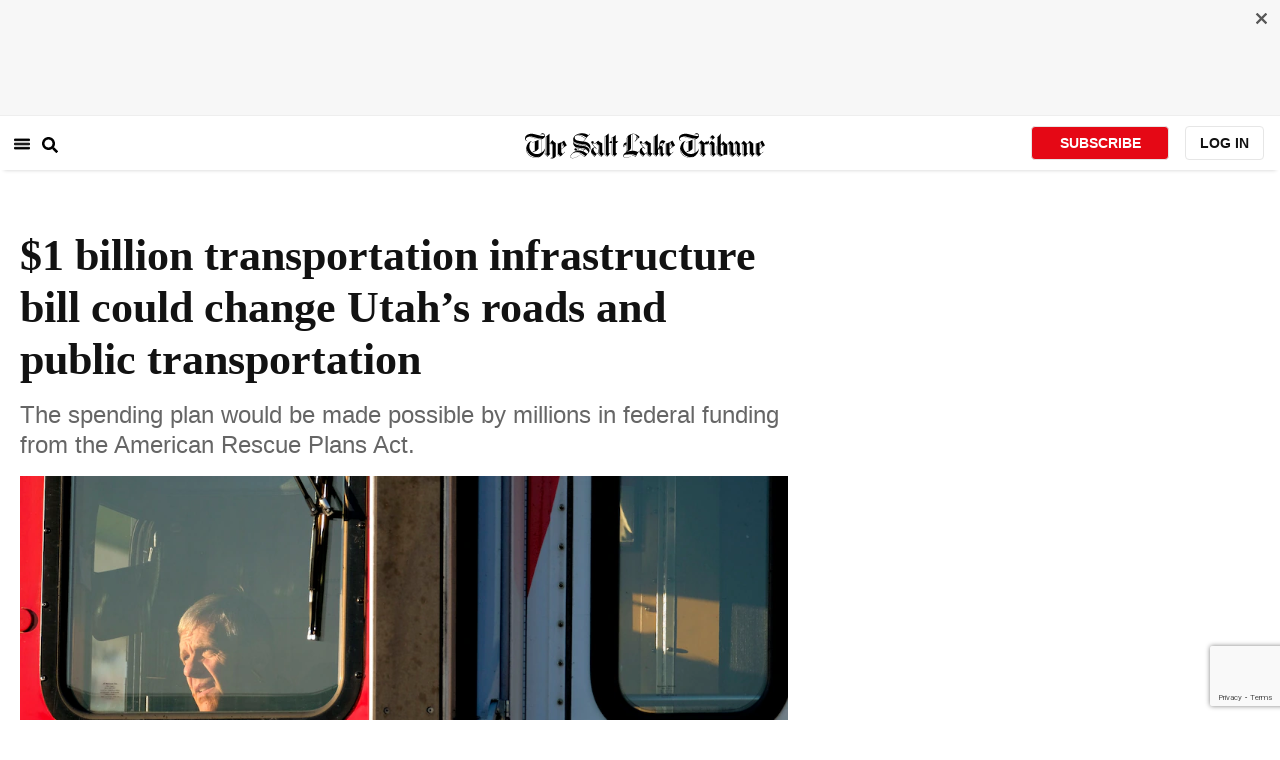

--- FILE ---
content_type: text/html; charset=utf-8
request_url: https://www.sltrib.com/news/politics/2022/03/02/last-minute-billion/
body_size: 46318
content:
<!DOCTYPE html><html lang="en"><head><title>$1 billion transportation infrastructure bill could change Utah’s roads and public transportation</title><meta id="viewport" name="viewport" content="width=device-width, initial-scale=1.0, user-scalable=yes, minimum-scale=0.5, maximum-scale=2.0"/><meta charset="utf-8"/><meta name="title" content="$1 billion transportation infrastructure bill could change Utah’s roads and public transportation"/><meta name="keywords" content="utah&#x27;, politics, utah politics, utah news, utah politics news, utah legislature, utah legislature 2022, utah budget, utah budget 2022, utah transportation funding, utah transit, utah transit funding, utah federal funds"/><meta name="news_keywords" content="utah&#x27;, politics, utah politics, utah news, utah politics news, utah legislature, utah legislature 2022, utah budget, utah budget 2022, utah transportation funding, utah transit, utah transit funding, utah federal funds"/><meta name="robots" content="index, follow, max-image-preview:large"/><meta name="description" content="Utah lawmakers are putting the finishing touches on a $1 billion transportation infrastructure bill that includes money for roads and mass transit projects."/><meta name="referrer" content="unsafe-url"/><meta name="apple-mobile-web-app-title" content="SLTrib"/><meta name="application-name" content="SLTrib"/><meta name="theme-color" content="#ffffff"/><meta name="msapplication-config" content="/pf/resources/favicons/browserconfig.xml?d=582"/><meta property="og:locale" content="en_US"/><meta property="og:site_name" content="The Salt Lake Tribune"/><meta property="og:title" name="og:title" content="$1 billion transportation infrastructure bill could change Utah’s roads and public transportation"/><meta property="og:image" itemProp="image" content="https://www.sltrib.com/resizer/v2/https%3A%2F%2Fcloudfront-us-east-1.images.arcpublishing.com%2Fsltrib%2FIHKCLKWKZVC7FBVPY46SPX4BIA.jpg?auth=6301d91a8f5a319687f471ec388765ba21d8834564ba715a4d0076aca626edaf&amp;width=1200"/><meta property="og:description" content="Utah lawmakers are putting the finishing touches on a $1 billion transportation infrastructure bill that includes money for roads and mass transit projects."/><meta property="og:url" content="https://www.sltrib.com/news/politics/2022/03/02/last-minute-billion/"/><meta property="og:type" content="article"/><meta property="fb:app_id" content="913431655408104"/><meta name="twitter:title" content="$1 billion transportation infrastructure bill could change Utah’s roads and public transportation"/><meta name="twitter:image" content="https://www.sltrib.com/resizer/v2/https%3A%2F%2Fcloudfront-us-east-1.images.arcpublishing.com%2Fsltrib%2FIHKCLKWKZVC7FBVPY46SPX4BIA.jpg?auth=6301d91a8f5a319687f471ec388765ba21d8834564ba715a4d0076aca626edaf&amp;width=1200"/><meta name="twitter:description" content="Utah lawmakers are putting the finishing touches on a $1 billion transportation infrastructure bill that includes money for roads and mass transit projects."/><meta name="twitter:site" content="@sltrib"/><meta name="twitter:card" content="summary_large_image"/><meta name="twitter:creator" content="Political Correspondent"/><meta name="distribution" content="global"/><meta name="rating" content="general"/><meta name="language" content="en_US"/><script src="https://cmp.osano.com/16BZCGRyQAUigbPI/5f685397-dc48-4433-b330-972e2c87c28d/osano.js"></script><link rel="stylesheet" type="text/css" charset="UTF-8" href="https://cdnjs.cloudflare.com/ajax/libs/slick-carousel/1.8.1/slick.min.css"/><link rel="stylesheet" type="text/css" href="https://cdnjs.cloudflare.com/ajax/libs/slick-carousel/1.8.1/slick-theme.min.css"/><meta itemProp="datePublished" content="2022-03-02T13:00:02.796Z"/><meta itemProp="pageType" content="article"/><link rel="canonical" href="https://www.sltrib.com/news/politics/2022/03/02/last-minute-billion/"/><link rel="alternate" type="application/rss+xml" href="https://www.sltrib.com/arc/outboundfeeds/rss/?outputType=xml"/><link rel="icon" type="image/x-icon" href="/pf/resources/favicon.ico?d=582"/><link rel="stylesheet" href="/pf/resources/css/main.css?d=582"/><link rel="stylesheet" href="/pf/resources/css/carousel.css?d=582"/><link rel="apple-touch-icon" sizes="180x180" href="/pf/resources/favicons/apple-touch-icon.png?d=582"/><link rel="icon" type="image/png" sizes="32x32" href="/pf/resources/favicons/favicon-32x32.png?d=582"/><link rel="icon" type="image/png" sizes="16x16" href="/pf/resources/favicons/favicon-16x16.png?d=582"/><link rel="manifest" href="/pf/resources/favicons/manifest.json?d=582"/><link rel="mask-icon" href="/pf/resources/favicons/safari-pinned-tab.svg?d=582" color="#5bbad5"/><link rel="shortcut icon" href="/pf/resources/favicons/favicon.ico?d=582"/><link rel="icon" type="image/png" sizes="192x192" href="/pf/resources/favicons/android-chrome-192x192.png?d=582"/><link href="https://mas.to/@sltrib" rel="me"/><meta name="google-site-verification" content="OBS8NfER2sTsXn0kFFxQIKihXG5dH9nq5qrvGZWhNmU"/><meta name="google" content="nopagereadaloud"/><link rel="preconnect" href="https://a.pub.network/"/><link rel="preconnect" href="https://b.pub.network/"/><link rel="preconnect" href="https://c.pub.network/"/><link rel="preconnect" href="https://d.pub.network/"/><link rel="preconnect" href="https://c.amazon-adsystem.com"/><link rel="preconnect" href="https://s.amazon-adsystem.com"/><link rel="preconnect" href="https://btloader.com/"/><link rel="preconnect" href="https://api.btloader.com/"/><link rel="preconnect" href="https://cdn.confiant-integrations.net"/><link rel="stylesheet" href="https://a.pub.network/sltrib-com/cls.css"/><noscript><img height="1" width="1" style="display:none" src="https://www.facebook.com/tr?id=1602919493094198&amp;ev=PageView&amp;noscript=1" alt="facebook-pixel"/></noscript><script type="application/ld+json">{"@context":"https://schema.org","@type":"Organization","url":"https://www.sltrib.com","logo":"https://local.sltrib.com/marketing/tribune_T.png"}</script><script type="application/ld+json">{"@context":"https://schema.org","@type":"BreadcrumbList","itemListElement":[{"@type":"ListItem","position":1,"name":"Politics","item":"https://sltrib.com/news/politics"}]}</script><script async="" src="https://accounts.google.com/gsi/client" defer=""></script><script async="" subscriptions-control="manual" src="https://news.google.com/swg/js/v1/swg.js"></script><script async="" src="https://news.google.com/swg/js/v1/swg-gaa.js"></script><script type="application/ld+json">{"@context":"https://schema.org","@type":"NewsArticle","isPartOf":{"@type":["CreativeWork","Product"],"name":"The Salt Lake Tribune","productID":"sltrib.com:showcase"},"publisher":{"@type":"Organization","name":"The Salt Lake Tribune"},"isAccessibleForFree":true,"dateModified":"2022-03-02T17:45:19.397Z","datePublished":"2022-03-02T13:00:02.796Z","headline":"$1 billion transportation infrastructure bill could change Utah’s roads and public transportation","image":["https://cloudfront-us-east-1.images.arcpublishing.com/sltrib/IHKCLKWKZVC7FBVPY46SPX4BIA.jpg"]}</script><script class="coral-script" src="https://sltrib.coral.coralproject.net/assets/js/embed.js"></script><script src="/pf/resources/js/freestar.js?d=582"></script><script type="application/javascript" id="polyfill-script">if(!Array.prototype.includes||!(window.Object && window.Object.assign)||!window.Promise||!window.Symbol||!window.fetch){document.write('<script type="application/javascript" src="/pf/dist/engine/polyfill.js?d=582&mxId=00000000" defer=""><\/script>')}</script><script id="fusion-engine-react-script" type="application/javascript" src="/pf/dist/engine/react.js?d=582&amp;mxId=00000000" defer=""></script><script id="fusion-engine-combinations-script" type="application/javascript" src="/pf/dist/components/combinations/default.js?d=582&amp;mxId=00000000" defer=""></script><link id="fusion-output-type-styles" rel="stylesheet" type="text/css" href="/pf/dist/components/output-types/default.css?d=582&amp;mxId=00000000"/><link id="fusion-template-styles" rel="stylesheet" type="text/css" href="/pf/dist/components/combinations/default.css?d=582&amp;mxId=00000000"/>
<script>(window.BOOMR_mq=window.BOOMR_mq||[]).push(["addVar",{"rua.upush":"false","rua.cpush":"true","rua.upre":"false","rua.cpre":"true","rua.uprl":"false","rua.cprl":"false","rua.cprf":"false","rua.trans":"SJ-6e79ec1d-1c5b-4938-93f0-a47edf2089fc","rua.cook":"false","rua.ims":"false","rua.ufprl":"false","rua.cfprl":"false","rua.isuxp":"false","rua.texp":"norulematch","rua.ceh":"false","rua.ueh":"false","rua.ieh.st":"0"}]);</script>
                              <script>!function(e){var n="https://s.go-mpulse.net/boomerang/";if("False"=="True")e.BOOMR_config=e.BOOMR_config||{},e.BOOMR_config.PageParams=e.BOOMR_config.PageParams||{},e.BOOMR_config.PageParams.pci=!0,n="https://s2.go-mpulse.net/boomerang/";if(window.BOOMR_API_key="EQ5PL-TYNFS-SR6UD-ZERFB-E2CY6",function(){function e(){if(!o){var e=document.createElement("script");e.id="boomr-scr-as",e.src=window.BOOMR.url,e.async=!0,i.parentNode.appendChild(e),o=!0}}function t(e){o=!0;var n,t,a,r,d=document,O=window;if(window.BOOMR.snippetMethod=e?"if":"i",t=function(e,n){var t=d.createElement("script");t.id=n||"boomr-if-as",t.src=window.BOOMR.url,BOOMR_lstart=(new Date).getTime(),e=e||d.body,e.appendChild(t)},!window.addEventListener&&window.attachEvent&&navigator.userAgent.match(/MSIE [67]\./))return window.BOOMR.snippetMethod="s",void t(i.parentNode,"boomr-async");a=document.createElement("IFRAME"),a.src="about:blank",a.title="",a.role="presentation",a.loading="eager",r=(a.frameElement||a).style,r.width=0,r.height=0,r.border=0,r.display="none",i.parentNode.appendChild(a);try{O=a.contentWindow,d=O.document.open()}catch(_){n=document.domain,a.src="javascript:var d=document.open();d.domain='"+n+"';void(0);",O=a.contentWindow,d=O.document.open()}if(n)d._boomrl=function(){this.domain=n,t()},d.write("<bo"+"dy onload='document._boomrl();'>");else if(O._boomrl=function(){t()},O.addEventListener)O.addEventListener("load",O._boomrl,!1);else if(O.attachEvent)O.attachEvent("onload",O._boomrl);d.close()}function a(e){window.BOOMR_onload=e&&e.timeStamp||(new Date).getTime()}if(!window.BOOMR||!window.BOOMR.version&&!window.BOOMR.snippetExecuted){window.BOOMR=window.BOOMR||{},window.BOOMR.snippetStart=(new Date).getTime(),window.BOOMR.snippetExecuted=!0,window.BOOMR.snippetVersion=12,window.BOOMR.url=n+"EQ5PL-TYNFS-SR6UD-ZERFB-E2CY6";var i=document.currentScript||document.getElementsByTagName("script")[0],o=!1,r=document.createElement("link");if(r.relList&&"function"==typeof r.relList.supports&&r.relList.supports("preload")&&"as"in r)window.BOOMR.snippetMethod="p",r.href=window.BOOMR.url,r.rel="preload",r.as="script",r.addEventListener("load",e),r.addEventListener("error",function(){t(!0)}),setTimeout(function(){if(!o)t(!0)},3e3),BOOMR_lstart=(new Date).getTime(),i.parentNode.appendChild(r);else t(!1);if(window.addEventListener)window.addEventListener("load",a,!1);else if(window.attachEvent)window.attachEvent("onload",a)}}(),"".length>0)if(e&&"performance"in e&&e.performance&&"function"==typeof e.performance.setResourceTimingBufferSize)e.performance.setResourceTimingBufferSize();!function(){if(BOOMR=e.BOOMR||{},BOOMR.plugins=BOOMR.plugins||{},!BOOMR.plugins.AK){var n="true"=="true"?1:0,t="",a="clo3rbqxzcojs2lnfpka-f-8730808f2-clientnsv4-s.akamaihd.net",i="false"=="true"?2:1,o={"ak.v":"39","ak.cp":"589906","ak.ai":parseInt("634755",10),"ak.ol":"0","ak.cr":8,"ak.ipv":4,"ak.proto":"h2","ak.rid":"7719d28c","ak.r":44268,"ak.a2":n,"ak.m":"dscr","ak.n":"ff","ak.bpcip":"18.221.184.0","ak.cport":33096,"ak.gh":"23.192.164.136","ak.quicv":"","ak.tlsv":"tls1.3","ak.0rtt":"","ak.0rtt.ed":"","ak.csrc":"-","ak.acc":"","ak.t":"1768762324","ak.ak":"hOBiQwZUYzCg5VSAfCLimQ==[base64]/5x46oJTbqvJQ0Kjxj4RZ5tRYeccF8TKy77hubGH4ObwiLvyLS+Ffxr5UsnMBRAbc9cDmz6I+kJt0G8a1diOfEr3x4aOh5jq5o7on5xEFt97a6TSnwBkGQLeLFMbuHGW/11fPPi81wjcasnKOWfj8cLiJDNY=","ak.pv":"47","ak.dpoabenc":"","ak.tf":i};if(""!==t)o["ak.ruds"]=t;var r={i:!1,av:function(n){var t="http.initiator";if(n&&(!n[t]||"spa_hard"===n[t]))o["ak.feo"]=void 0!==e.aFeoApplied?1:0,BOOMR.addVar(o)},rv:function(){var e=["ak.bpcip","ak.cport","ak.cr","ak.csrc","ak.gh","ak.ipv","ak.m","ak.n","ak.ol","ak.proto","ak.quicv","ak.tlsv","ak.0rtt","ak.0rtt.ed","ak.r","ak.acc","ak.t","ak.tf"];BOOMR.removeVar(e)}};BOOMR.plugins.AK={akVars:o,akDNSPreFetchDomain:a,init:function(){if(!r.i){var e=BOOMR.subscribe;e("before_beacon",r.av,null,null),e("onbeacon",r.rv,null,null),r.i=!0}return this},is_complete:function(){return!0}}}}()}(window);</script></head><body><div id="fusion-app"><div class="article-layout-no-top-ad"><header id="navbar"><div class="stickyTopAd" data-test="sticky-ad"><div class="btn-close"><button type="button" data-test="close-button"><img src="[data-uri]" alt="Close ad"/></button></div><div style="display:none" id="f0fqA1GG4wHK38V" data-fusion-collection="features" data-fusion-type="freestar-ad/default" data-fusion-name="Freestar-Ad" data-fusion-message="Could not render component [features:freestar-ad/default]"></div></div><div style="display:none" id="f0fRPW69VCN37Dy" data-fusion-collection="features" data-fusion-type="_global/header-navigation-combined" data-fusion-name="Header Navigation Combined global" data-fusion-message="Could not render component [features:_global/header-navigation-combined]"></div><div style="display:none" id="f0fxeFcjKw6a123" data-fusion-collection="features" data-fusion-type="google-extended-acess/default" data-fusion-name="Google Extended Access" data-fusion-message="Could not render component [features:google-extended-acess/default]"></div></header><div class="scrollable-content"><div class="banner"></div></div><div class="scrollable-content half-container"><div class="row"><div class="full-width article-left-rail"><div class="vertical"><div class="article-head"><h1 class="headline">$1 billion transportation infrastructure bill could change Utah’s roads and public transportation</h1><h2 class="article-subheadline">The spending plan would be made possible by millions in federal funding from the American Rescue Plans Act. </h2><div class="image-rootLeft"><style data-emotion="css 1ez1ofp">.css-1ez1ofp .image-img{width:100%;height:auto;}.css-1ez1ofp .image-noHeight{height:auto;}.css-1ez1ofp .image-noWidth{width:100%;}.css-1ez1ofp .image-rootCenter{display:-webkit-box;display:-webkit-flex;display:-ms-flexbox;display:flex;-webkit-flex-direction:column;-ms-flex-direction:column;flex-direction:column;-webkit-align-items:center;-webkit-box-align:center;-ms-flex-align:center;align-items:center;}.css-1ez1ofp .image-rootLeft{display:-webkit-box;display:-webkit-flex;display:-ms-flexbox;display:flex;-webkit-flex-direction:column;-ms-flex-direction:column;flex-direction:column;-webkit-box-pack:start;-ms-flex-pack:start;-webkit-justify-content:flex-start;justify-content:flex-start;}</style><div class="css-1ez1ofp"><span class=" lazy-load-image-background " style="background-image:url(https://www.sltrib.com/resizer/v2/IHKCLKWKZVC7FBVPY46SPX4BIA.jpg?auth=bdc91a3ddb9f9fbbf260f512ed92d5e4bb8c8c1ad7d3280cc16d50ad9599c42f&amp;width=1024&amp;quality=88);background-size:100% 100%;color:transparent;display:inline-block;height:400;width:600"><span class="image-img" style="display:inline-block;border-radius:0;width:600;height:400"></span></span></div><p class="caption-credit">(Leah Hogsten  |  The Salt Lake Tribune) Utah Transit Authority&#x27;s FrontRunner train operator prepares to leave the station in Ogden on Monday, Dec. 7, 2020.</p></div><div style="display:none" id="f0fvPICkDdVr4HR" data-fusion-collection="features" data-fusion-type="article-byline/default" data-fusion-name="Article Byline v2 New" data-fusion-message="Could not render component [features:article-byline/default]"></div><div style="display:none" id="f0fSQqI7MjYN5RL" data-fusion-collection="features" data-fusion-type="article-group-buttons/default" data-fusion-name="Article Group Icons" data-fusion-message="Could not render component [features:article-group-buttons/default]"></div></div><div class="article-body-container" itemProp="articleBody"><p class="body-raw">As time runs out on the 2022 general session, Utah lawmakers are working behind the scenes to craft a massive transit infrastructure bill that could be worth as much as $1 billion.</p><p class="body-raw">The problem is figuring out how to pay for it.</p><p class="body-raw">Transportation spending, primarily focusing on road construction and public transit, is possible because of federal funding from the <a href="https://www.whitehouse.gov/american-rescue-plan/" target="_blank">American Rescue Plan Act (ARPA)</a> passed by Congress.</p><p class="body-raw">Utah received approximately $1.5 billion in federal money through ARPA, but there are restrictions on how it can be spent. The idea: find places where ARPA funds can replace existing revenue in the general fund, which then frees up money for the transit bill.</p><p class="body-raw">Sen. Jerry Stevenson, R-Layton, explains it’s not as simple as just plugging the money into the budget.</p><p class="body-raw">“We cannot use all those ARPA funds for whatever we want. That’s why we’ve put it into water projects and other things,” Stevenson said.</p><p class="body-raw">That ability to free up cash for infrastructure needs without pulling from another pot of money is a unique opportunity. There is not enough extra money in the general fund to cover the scope of the projects lawmakers are hoping to include in the bill without the federal money.</p><p class="body-raw">“We will never be able to do this much again,” said a legislative source with knowledge of the infrastructure discussions, but who was not authorized to comment.</p><p class="body-raw">The boost in funding will go a long way to addressing Utah’s transportation needs, but it still is not enough to cover every need. The base budget for transportation in Utah this year is about $2.8 billion. Additional transportation-related budget requests accounted for another $1.2 billion in one-time money and $800,000 in ongoing funds.</p><p class="body-raw">Utah <a href="https://www.sltrib.com/news/2021/08/12/new-census-numbers-are/" target="_blank">added half a million new residents</a> between 2010 and 2020, a combination of people moving here and Utahns having children. That’s an 18.4% growth rate, the fastest in the nation.</p><p class="body-raw">And as such, Utah lawmakers have recently been on a transportation spending spree.</p><p class="body-raw">In 2021, they <a href="https://www.sltrib.com/news/politics/2021/03/04/b-transportation-package/">passed a $1.23 billion transit package</a> that included $264 billion in bonds to double-track portions of the FrontRunner commuter rail. That proposal <a href="https://www.sltrib.com/news/politics/2021/02/25/lawmakers-unveil-massive/">was pared down from its initial $2.26 billion price tag</a> after Republicans in the Senate balked at borrowing $1.4 billion through bonding.</p><p class="body-raw">Before the 2022 session, legislative leaders set aside $200 million to rescind the FrontRunner bonds issued, saving the state millions in bond payments. Lawmakers are hoping to free up enough cash to pay for all of the transit projects in this year’s bill without borrowing, but bonds are again a possibility.</p><p class="body-raw">If public transit projects are included in the final list, the state could have more control over how that money is spent. A current proposal — <a href="https://le.utah.gov/~2022/bills/static/HB0322.html">HB322</a>, which still needs Senate debate — transfers oversight of public transit projects funded with state money from the Utah Transit Authority to the Utah Department of Transportation.</p></div><div><a href="#" class="section-title " data-testid="sec-head-link"><h2>RELATED STORIES</h2></a><div style="margin-top:16px"><a class="top-story" data-testid="top-story" href="/news/politics/2022/03/01/rep-tim-hawkes-looks/"><h3 data-testid="title" class="simple-title" style="margin-top:10px">Rep. Tim Hawkes looks to retire after 4 terms in the Utah House</h3><div class="horizontal-separator"></div><div style="margin-bottom:18px"></div></a></div><div style="margin-top:16px"><a class="top-story" data-testid="top-story" href="/news/politics/2022/02/26/lawmakers-add-more-than/"><h3 data-testid="title" class="simple-title" style="margin-top:10px">Lawmakers add more than $2 billion to Utah’s budget. How do they plan to spend your tax dollars?</h3><div class="horizontal-separator"></div><div style="margin-bottom:18px"></div></a></div><div style="margin-top:16px"><a class="top-story" data-testid="top-story" href="/news/politics/2022/02/25/should-utahns-have/"><h3 data-testid="title" class="simple-title" style="margin-top:10px">Should Utahns have a constitutional right to privacy? House lawmakers say no.</h3><div class="horizontal-separator"></div><div style="margin-bottom:18px"></div></a></div><div style="margin-top:16px"><a class="top-story" data-testid="top-story" href="/news/politics/2022/02/24/utah-lawmakers-abandon/"><h3 data-testid="title" class="simple-title" style="margin-top:10px">Utah lawmakers abandon effort to change constitution to eliminate budget earmark for education, but promise to continue effort</h3><div class="horizontal-separator"></div><div style="margin-bottom:18px"></div></a></div><div style="margin-top:16px"><a class="top-story" data-testid="top-story" href="/news/politics/2022/02/23/utah-house-committee/"><h3 data-testid="title" class="simple-title" style="margin-top:10px">Utah House committee rejects baseless claims of election fraud; soundly defeats bill to end universal vote by mail</h3><div class="horizontal-separator"></div><div style="margin-bottom:18px"></div></a></div></div></div></div><div class="disappear"><div class="vertical"><div style="display:none" id="f0ftUI1JgEb33ts" data-fusion-collection="features" data-fusion-type="freestar-ad-with-height/default" data-fusion-name="sltrib_medrec_sidebar_atf" data-fusion-message="Could not render component [features:freestar-ad-with-height/default]"></div><div class="sponsored-card"><div class="sponsored-card__top-bar"></div><div class="sponsored-card__content"><h2 class="sponsored-card__label">Sponsored Story</h2><a href="/sponsored/2026/01/15/salt-lake-citys-newest-meal-prep" type="text" aria-label="foo" target="_blank" rel="noopener noreferrer" class="sponsored-card__headline-link"><h3 class="sponsored-card__headline" id="sponsored-article-link">Salt Lake City’s newest meal prep service brings personal chef quality &amp; convenience to your home</h3><p class="sponsored-card__text" id="sponsored-article-link">Sponsored: Led by Executive Chef Dallon Stewart, this Salt Lake local is changing the meal delivery scene.</p></a></div><div class="sponsored-card__bottom-bar"></div></div><div style="display:none" id="f0fIih6gUSOi4r" data-fusion-collection="features" data-fusion-type="freestar-ad-with-height/default" data-fusion-name="sltrib_medrec_sidebar_btf" data-fusion-message="Could not render component [features:freestar-ad-with-height/default]"></div></div></div></div></div><div class="half-container"><div class="row"><div class="col-12"><div style="display:none" id="f0ferFTGE9qQ2Hg" data-fusion-collection="features" data-fusion-type="_global/outbrain-ad" data-fusion-name="Outbrain Ad Global" data-fusion-message="Could not render component [features:_global/outbrain-ad]"></div></div></div></div><div id="article-bottom" class="half-container"></div><div id="the-latest" class="half-container"><div class="the-latest-ap"></div></div><div id="comments" class="comments half-container"><div style="display:none" id="f0fA5jFy5EEH288" data-fusion-collection="features" data-fusion-type="freestar-ad/default" data-fusion-name="Freestar-Ad - sltrib_incontent_flipp" data-fusion-message="Could not render component [features:freestar-ad/default]"></div><div class="two-columns-layout-comments "><div class="comment-left-rail"><div id="coral-static"><div id="coral_thread" style="width:145%;padding:0px;margin-left:-13px"></div></div></div><div class="comment-left-rail"></div></div><div style="display:none" id="f0fdEF4Mp3Ct6hF" data-fusion-collection="features" data-fusion-type="article-byline-bottom/default" data-fusion-name="Article Byline Bottom" data-fusion-message="Could not render component [features:article-byline-bottom/default]"></div></div><footer><div class="global-footer"><div class="with-copy container"><script src="https://js.adsrvr.org/up_loader.1.1.0.js" type="text/javascript"></script><script async="" src="/pf/resources/js/ballantine.js?d=582"></script><div class="row hidden-md-down"><div class="footer-block col-6 col-md-3"><div class="footer-column"><h5 class="footer-heading">CONNECT</h5><ul class="footer-list"><li><a href="https://www.facebook.com/saltlaketribune/" class="footer-item"><style data-emotion="css vubbuv">.css-vubbuv{-webkit-user-select:none;-moz-user-select:none;-ms-user-select:none;user-select:none;width:1em;height:1em;display:inline-block;fill:currentColor;-webkit-flex-shrink:0;-ms-flex-negative:0;flex-shrink:0;-webkit-transition:fill 200ms cubic-bezier(0.4, 0, 0.2, 1) 0ms;transition:fill 200ms cubic-bezier(0.4, 0, 0.2, 1) 0ms;font-size:1.5rem;}</style><svg class="MuiSvgIcon-root MuiSvgIcon-fontSizeMedium css-vubbuv" focusable="false" aria-hidden="true" viewBox="0 0 24 24" data-testid="FacebookIcon"><path d="M5 3h14a2 2 0 0 1 2 2v14a2 2 0 0 1-2 2H5a2 2 0 0 1-2-2V5a2 2 0 0 1 2-2m13 2h-2.5A3.5 3.5 0 0 0 12 8.5V11h-2v3h2v7h3v-7h3v-3h-3V9a1 1 0 0 1 1-1h2V5z"></path></svg> <span class="foot-indv-item">Facebook</span></a></li><li><a href="https://x.com/sltrib/" class="footer-item"><img src="https://www.sltrib.com/resizer/v2/S2JRURVUNZBUXGAJVY67HBTE6A.png?auth=6f97694ee8a43d294e97af9ab645cc3719955d95936eeab8cff5ebc501db5b08&amp;height=100&amp;quality=88" alt="twitter-logo" width="18" height="18" style="background-color:white;border-radius:4px;margin-left:3px;margin-right:2px"/> <span class="foot-indv-item">X</span></a></li><li><a href="https://www.instagram.com/sltrib/" class="footer-item"><style data-emotion="css vubbuv">.css-vubbuv{-webkit-user-select:none;-moz-user-select:none;-ms-user-select:none;user-select:none;width:1em;height:1em;display:inline-block;fill:currentColor;-webkit-flex-shrink:0;-ms-flex-negative:0;flex-shrink:0;-webkit-transition:fill 200ms cubic-bezier(0.4, 0, 0.2, 1) 0ms;transition:fill 200ms cubic-bezier(0.4, 0, 0.2, 1) 0ms;font-size:1.5rem;}</style><svg class="MuiSvgIcon-root MuiSvgIcon-fontSizeMedium css-vubbuv" focusable="false" aria-hidden="true" viewBox="0 0 24 24" data-testid="InstagramIcon"><path d="M7.8 2h8.4C19.4 2 22 4.6 22 7.8v8.4a5.8 5.8 0 0 1-5.8 5.8H7.8C4.6 22 2 19.4 2 16.2V7.8A5.8 5.8 0 0 1 7.8 2m-.2 2A3.6 3.6 0 0 0 4 7.6v8.8C4 18.39 5.61 20 7.6 20h8.8a3.6 3.6 0 0 0 3.6-3.6V7.6C20 5.61 18.39 4 16.4 4H7.6m9.65 1.5a1.25 1.25 0 0 1 1.25 1.25A1.25 1.25 0 0 1 17.25 8 1.25 1.25 0 0 1 16 6.75a1.25 1.25 0 0 1 1.25-1.25M12 7a5 5 0 0 1 5 5 5 5 0 0 1-5 5 5 5 0 0 1-5-5 5 5 0 0 1 5-5m0 2a3 3 0 0 0-3 3 3 3 0 0 0 3 3 3 3 0 0 0 3-3 3 3 0 0 0-3-3z"></path></svg> <span class="foot-indv-item">Instagram</span></a></li><li><a href="https://www.youtube.com/user/sltrib/" class="footer-item"><style data-emotion="css vubbuv">.css-vubbuv{-webkit-user-select:none;-moz-user-select:none;-ms-user-select:none;user-select:none;width:1em;height:1em;display:inline-block;fill:currentColor;-webkit-flex-shrink:0;-ms-flex-negative:0;flex-shrink:0;-webkit-transition:fill 200ms cubic-bezier(0.4, 0, 0.2, 1) 0ms;transition:fill 200ms cubic-bezier(0.4, 0, 0.2, 1) 0ms;font-size:1.5rem;}</style><svg class="MuiSvgIcon-root MuiSvgIcon-fontSizeMedium css-vubbuv" focusable="false" aria-hidden="true" viewBox="0 0 24 24" data-testid="YouTubeIcon"><path d="M10 15l5.19-3L10 9v6m11.56-7.83c.13.47.22 1.1.28 1.9.07.8.1 1.49.1 2.09L22 12c0 2.19-.16 3.8-.44 4.83-.25.9-.83 1.48-1.73 1.73-.47.13-1.33.22-2.65.28-1.3.07-2.49.1-3.59.1L12 19c-4.19 0-6.8-.16-7.83-.44-.9-.25-1.48-.83-1.73-1.73-.13-.47-.22-1.1-.28-1.9-.07-.8-.1-1.49-.1-2.09L2 12c0-2.19.16-3.8.44-4.83.25-.9.83-1.48 1.73-1.73.47-.13 1.33-.22 2.65-.28 1.3-.07 2.49-.1 3.59-.1L12 5c4.19 0 6.8.16 7.83.44.9.25 1.48.83 1.73 1.73z"></path></svg> <span class="foot-indv-item">YouTube</span></a></li><li><a href="/rss/" class="footer-item"><style data-emotion="css vubbuv">.css-vubbuv{-webkit-user-select:none;-moz-user-select:none;-ms-user-select:none;user-select:none;width:1em;height:1em;display:inline-block;fill:currentColor;-webkit-flex-shrink:0;-ms-flex-negative:0;flex-shrink:0;-webkit-transition:fill 200ms cubic-bezier(0.4, 0, 0.2, 1) 0ms;transition:fill 200ms cubic-bezier(0.4, 0, 0.2, 1) 0ms;font-size:1.5rem;}</style><svg class="MuiSvgIcon-root MuiSvgIcon-fontSizeMedium css-vubbuv" focusable="false" aria-hidden="true" viewBox="0 0 24 24" data-testid="RssFeedIcon"><circle cx="6.18" cy="17.82" r="2.18"></circle><path d="M4 4.44v2.83c7.03 0 12.73 5.7 12.73 12.73h2.83c0-8.59-6.97-15.56-15.56-15.56m0 5.66v2.83c3.9 0 7.07 3.17 7.07 7.07h2.83c0-5.47-4.43-9.9-9.9-9.9"></path></svg> <span class="foot-indv-item">RSS</span></a></li><li><a href="https://apps.apple.com/ai/app/salt-lake-tribune-eedition/id995297003" class="footer-item"><img style="height:40px;padding:4px" src="https://www.sltrib.com/resizer/v2/YGK4MOY7CNFNRMYWMTTPFDOMCI.png?auth=7c8ecd93d3eb36d6fdde2400ab3650dc88d52714be2fda9155a5f4abe0b43e8c&amp;width=200&amp;quality=100"/> <span class="foot-indv-item"></span></a></li><li><a href="https://play.google.com/store/apps/details?id=com.saltlaketribune.android.prod&amp;hl=en_US&amp;gl=US" class="footer-item"><img style="height:40px;width:98.6px;margin-top:-10px" src="https://www.sltrib.com/resizer/v2/PI6RFGVVV5CYLIXIYBETYQIUYY.png?auth=06db741726c8486e67a60a0529a1ea780a7e7d896eb72e0f6b4d9dc6a8369618&amp;width=200&amp;quality=100"/> <span class="foot-indv-item"></span></a></li></ul></div></div><div class="footer-block col-6 col-md-3"><div class="footer-column"><h5 class="footer-heading">SUBSCRIPTIONS</h5><ul class="footer-list"><li><a href="https://sltiservices.navigacloud.com/cmo_slt-c-cmdb-01/subscriber/web/startoffers.html" class="footer-item"><span class="foot-indv-item">Subscribe to Print + Digital</span></a></li><li><a href="/support/" class="footer-item"><span class="foot-indv-item">Subscribe to Digital Only</span></a></li><li><a href="/activate-digital-subscription/" class="footer-item"><span class="foot-indv-item">Digital Access for Print Subscribers</span></a></li><li><a href="/newsletters/" class="footer-item"><span class="foot-indv-item">Email Newsletters</span></a></li><li><a href="https://sltiservices.navigacloud.com/cmo_slt-c-cmdb-01/subscriber/web/signin.html" class="footer-item"><span class="foot-indv-item">Login to your Print Account</span></a></li><li><a href="/my-account/" class="footer-item"><span class="foot-indv-item">Login to your Digital Account</span></a></li><li><a href="/digital-subscriptions-faq/" class="footer-item"><span class="foot-indv-item">Subscription FAQs</span></a></li><li><a href="/contact-us/" class="footer-item"><span class="foot-indv-item">Help and Contact Info</span></a></li><li><a href="/gift-subscription/" class="footer-item"><span class="foot-indv-item">Gift Subscriptions</span></a></li></ul></div></div><div class="footer-block col-6 col-md-3"><div class="footer-column"><h5 class="footer-heading">ABOUT US</h5><ul class="footer-list"><li><a href="/about-us/#our-history" class="footer-item"><span class="foot-indv-item">History and Mission</span></a></li><li><a href="/about-us/#nonprofit" class="footer-item"><span class="foot-indv-item">Our Nonprofit Model</span></a></li><li><a href="/board-and-advisers/" class="footer-item"><span class="foot-indv-item">Board and Advisers</span></a></li><li><a href="/staff/" class="footer-item"><span class="foot-indv-item">Officers and Staff</span></a></li><li><a href="/supporters/" class="footer-item"><span class="foot-indv-item">Supporters</span></a></li><li><a href="/reports/" class="footer-item"><span class="foot-indv-item">Tax Filing and Governance</span></a></li><li><a href="/opinion/submission/" class="footer-item"><span class="foot-indv-item">Share Your Opinion</span></a></li><li><a href="/opinion/editorial-board/" class="footer-item"><span class="foot-indv-item">Meet the Editorial Board</span></a></li><li><a href="/privacy-policy/" class="footer-item"><span class="foot-indv-item">Privacy Policy</span></a></li><li><a href="/privacy-policy/#california" class="footer-item"><span class="foot-indv-item">California Privacy</span></a></li><li><a href="/policies-and-ethics/" class="footer-item"><span class="foot-indv-item">Editorial Policies and Ethics</span></a></li></ul></div></div><div class="footer-block col-6 col-md-3"><div class="footer-column"><h5 class="footer-heading">MORE</h5><ul class="footer-list"><li><a href="/advertising/" class="footer-item"><span class="foot-indv-item">Advertise with Us</span></a></li><li><a href="/legal-notices/" class="footer-item"><span class="foot-indv-item">Legal Notices</span></a></li><li><a href="https://store.sltrib.com/" class="footer-item"><span class="foot-indv-item">Store</span></a></li><li><a href="https://digitalnewspapers.org/newspaper/?paper=Salt%20Lake%20Tribune" class="footer-item"><span class="foot-indv-item">Archives</span></a></li><li><a href="/tips/" class="footer-item"><span class="foot-indv-item">Story Tips</span></a></li><li><a href="/giving/" class="footer-item"><span class="foot-indv-item">Support The Tribune</span></a></li><li><a href="/fas/" class="footer-item"><span class="foot-indv-item">Join The First Amendment Society</span></a></li><li><a href="https://www.sltrib.com/gift-policy/" class="footer-item"><span class="foot-indv-item">Gift Acceptance Policy</span></a></li><li><a href="#" class="footer-item"><span class="foot-indv-item">Cookie Preferences</span></a></li><li><a href="/commenting-policy/" class="footer-item"><span class="foot-indv-item">Commenting Policy</span></a></li></ul></div></div></div><div class="hidden-md-up" style="width:100%"><div class="horizontal-separator"></div><div class="row v-space"><div class="col-6 links-foot-col"><a href="/about-us/" class="foot-link">ABOUT US</a><a href="/terms-of-service/" class="foot-link">TERMS OF SERVICE</a><a href="/privacy-policy/" class="foot-link">PRIVACY POLICY</a><a href="/policies-and-ethics/" class="foot-link">EDITORIAL POLICY</a><a href="/tips/" class="foot-link">NEWS TIPS</a><a href="/advertising/" class="foot-link">ADVERTISE</a><a href="/contact-us/" class="foot-link">CONTACT US/HELP</a><a href="/gift-policy/" class="foot-link">GIFT ACCEPTANCE POLICY</a></div><div class="col-6 links-foot-col"><a href="/subscribe/" class="foot-link">SUBSCRIBE</a><a href="https://sltiservices.navigacloud.com/cmo_slt-c-cmdb-01/subscriber/web/startoffers.html" class="foot-link">PRINT EDITION</a><a href="/newsletters/" class="foot-link">EMAIL NEWSLETTERS</a><a href="/fas/" class="foot-link">JOIN THE FIRST AMENDMENT SOCIETY</a><a href="/giving/" class="foot-link">SUPPORT THE TRIBUNE</a><a href="/opinion/submission/" class="foot-link">SHARE YOUR OPINION</a><a href="/opinion/editorial-board/" class="foot-link">MEET THE EDITORIAL BOARD</a><a href="#" class="foot-link">COOKIE PREFERENCES</a></div></div><div class="socialm-foot"><a href="https://x.com/sltrib" data-testid="sm-twitter" class="soc-med-item"><img src="/pf/resources/img/t-1.png?d=582" alt="twitter-logo" width="26" height="26" style="background-color:white"/></a><a href="https://www.instagram.com/sltrib/" data-testid="sm-instagram" class="soc-med-item" aria-label="Instagram"><style data-emotion="css vubbuv">.css-vubbuv{-webkit-user-select:none;-moz-user-select:none;-ms-user-select:none;user-select:none;width:1em;height:1em;display:inline-block;fill:currentColor;-webkit-flex-shrink:0;-ms-flex-negative:0;flex-shrink:0;-webkit-transition:fill 200ms cubic-bezier(0.4, 0, 0.2, 1) 0ms;transition:fill 200ms cubic-bezier(0.4, 0, 0.2, 1) 0ms;font-size:1.5rem;}</style><svg class="MuiSvgIcon-root MuiSvgIcon-fontSizeMedium css-vubbuv" focusable="false" aria-hidden="true" viewBox="0 0 24 24" data-testid="InstagramIcon" style="color:rgb(255,76,60);font-size:26px"><path d="M7.8 2h8.4C19.4 2 22 4.6 22 7.8v8.4a5.8 5.8 0 0 1-5.8 5.8H7.8C4.6 22 2 19.4 2 16.2V7.8A5.8 5.8 0 0 1 7.8 2m-.2 2A3.6 3.6 0 0 0 4 7.6v8.8C4 18.39 5.61 20 7.6 20h8.8a3.6 3.6 0 0 0 3.6-3.6V7.6C20 5.61 18.39 4 16.4 4H7.6m9.65 1.5a1.25 1.25 0 0 1 1.25 1.25A1.25 1.25 0 0 1 17.25 8 1.25 1.25 0 0 1 16 6.75a1.25 1.25 0 0 1 1.25-1.25M12 7a5 5 0 0 1 5 5 5 5 0 0 1-5 5 5 5 0 0 1-5-5 5 5 0 0 1 5-5m0 2a3 3 0 0 0-3 3 3 3 0 0 0 3 3 3 3 0 0 0 3-3 3 3 0 0 0-3-3z"></path></svg></a><a href="https://www.facebook.com/saltlaketribune/" data-testid="sm-facebook" class="soc-med-item" aria-label="Facebook"><style data-emotion="css vubbuv">.css-vubbuv{-webkit-user-select:none;-moz-user-select:none;-ms-user-select:none;user-select:none;width:1em;height:1em;display:inline-block;fill:currentColor;-webkit-flex-shrink:0;-ms-flex-negative:0;flex-shrink:0;-webkit-transition:fill 200ms cubic-bezier(0.4, 0, 0.2, 1) 0ms;transition:fill 200ms cubic-bezier(0.4, 0, 0.2, 1) 0ms;font-size:1.5rem;}</style><svg class="MuiSvgIcon-root MuiSvgIcon-fontSizeMedium css-vubbuv" focusable="false" aria-hidden="true" viewBox="0 0 24 24" data-testid="FacebookIcon" style="color:rgb(45,79,138);font-size:26px"><path d="M5 3h14a2 2 0 0 1 2 2v14a2 2 0 0 1-2 2H5a2 2 0 0 1-2-2V5a2 2 0 0 1 2-2m13 2h-2.5A3.5 3.5 0 0 0 12 8.5V11h-2v3h2v7h3v-7h3v-3h-3V9a1 1 0 0 1 1-1h2V5z"></path></svg></a></div><div class="row v-space" style="display:flex;justify-content:center"><a href="https://play.google.com/store/apps/details?id=com.saltlaketribune.android.prod&amp;hl=en_US&amp;gl=US" target="_blank" rel="noreferrer"><img height="40px" alt="google-play-badge" src="/pf/resources/img/googleplay.png?d=582"/></a><a href="https://apps.apple.com/ai/app/salt-lake-tribune-eedition/id995297003" target="_blank" rel="noreferrer"><img class="apple-download-badge" height="40px" alt="apple-store-badge" src="/pf/resources/img/applestore.png?d=582"/></a></div><div class="horizontal-separator last-sep-foot"></div></div><br/><div class="contact-cs hidden-md-down"><p>Report a missed paper by emailing <a href="mailto:subscribe@sltrib.com" class="contact-link">subscribe@sltrib.com</a> or calling <a href="tel:801-237-2900" class="contact-link">801-237-2900</a></p><p>For e-edition questions or comments, contact customer support <a href="tel:801-237-2900" class="contact-link">801-237-2900</a> or email <a href="mailto:subscribe@sltrib.com" class="contact-link">subscribe@sltrib.com</a></p></div><div class="copy-container row hidden-md-down"><div class="col-12 col-md-6 logo-column"><a href="/"><img src="/pf/resources/svg/sltrib-logo.svg?d=582" alt="The Salt Lake Tribune Logo" width="250" height="46" class="trib-svg-white"/></a></div><div class="col-12 col-md-6 copy-column"><p class="copy">sltrib.com © 1996-<!-- -->2026 <!-- -->The Salt Lake Tribune. All rights reserved.</p></div></div><div class="hidden-md-up v-space mobile-copyright"><a href="/"><img src="/pf/resources/svg/Trib_masthead_top_000000.svg?d=582" alt="The Salt Lake Tribune Logo" width="300" height="46"/></a></div></div></div></footer></div></div><script id="fusion-metadata" type="application/javascript">window.Fusion=window.Fusion||{};Fusion.arcSite="sltrib";Fusion.contextPath="/pf";Fusion.mxId="00000000";Fusion.deployment="582";Fusion.globalContent={"_id":"TVL3EYFZXRHWTHMRVTSDDDLAHM","type":"story","version":"0.10.7","content_elements":[{"_id":"2LMASAOOJNCKTKPXB66MKTCTWI","type":"text","additional_properties":{"_id":1646176601549},"content":"As time runs out on the 2022 general session, Utah lawmakers are working behind the scenes to craft a massive transit infrastructure bill that could be worth as much as $1 billion."},{"_id":"7ISH6JPCAFAP3BH4BOGA66WNGI","type":"text","additional_properties":{"_id":1646178945315},"content":"The problem is figuring out how to pay for it."},{"_id":"7AR7XZPJ4ZEGTEQHVIYDN7SBKE","type":"text","additional_properties":{"_id":1646176601550},"content":"Transportation spending, primarily focusing on road construction and public transit, is possible because of federal funding from the <a href=\"https://www.whitehouse.gov/american-rescue-plan/\" target=\"_blank\">American Rescue Plan Act (ARPA)</a> passed by Congress."},{"_id":"33ISMD5ZBZHJBH4VAXENEMSLHI","type":"text","additional_properties":{"_id":1646176601551},"content":"Utah received approximately $1.5 billion in federal money through ARPA, but there are restrictions on how it can be spent. The idea: find places where ARPA funds can replace existing revenue in the general fund, which then frees up money for the transit bill."},{"_id":"JUPYRJUTMNBC7HGGYNCJ5H3DKM","type":"text","additional_properties":{"_id":1646176601554},"content":"Sen. Jerry Stevenson, R-Layton, explains it’s not as simple as just plugging the money into the budget."},{"_id":"K76FKDF45RHHFMFLQ6CCI2NVQ4","type":"text","additional_properties":{"_id":1646176601555},"content":"“We cannot use all those ARPA funds for whatever we want. That’s why we’ve put it into water projects and other things,” Stevenson said."},{"_id":"FIHMKYWZO5B3TAZN4YEW4K5I74","type":"text","additional_properties":{"_id":1646176601552},"content":"That ability to free up cash for infrastructure needs without pulling from another pot of money is a unique opportunity. There is not enough extra money in the general fund to cover the scope of the projects lawmakers are hoping to include in the bill without the federal money."},{"_id":"OZBIWGDI2BAFVHITVDO2X2GPIY","type":"text","additional_properties":{"_id":1646176601553},"content":"“We will never be able to do this much again,” said a legislative source with knowledge of the infrastructure discussions, but who was not authorized to comment."},{"_id":"W34367AAHRAKBAZPKUUPIW533A","type":"text","additional_properties":{"_id":1646188318477},"content":"The boost in funding will go a long way to addressing Utah’s transportation needs, but it still is not enough to cover every need. The base budget for transportation in Utah this year is about $2.8 billion. Additional transportation-related budget requests accounted for another $1.2 billion in one-time money and $800,000 in ongoing funds."},{"_id":"Q22SUBK6JRCPXMBPEUYGJECFRA","type":"text","additional_properties":{"_id":1646185084534},"content":"Utah <a href=\"https://www.sltrib.com/news/2021/08/12/new-census-numbers-are/\" target=\"_blank\">added half a million new residents</a> between 2010 and 2020, a combination of people moving here and Utahns having children. That’s an 18.4% growth rate, the fastest in the nation."},{"_id":"JUPYRJUTMNBC7HGGYNCJ5H3DKM","type":"text","additional_properties":{"_id":1646176601554},"content":"And as such, Utah lawmakers have recently been on a transportation spending spree."},{"_id":"KTAINJRHXFC5RMCWT67XLSRRJQ","type":"text","additional_properties":{"_id":1646178945323},"content":"In 2021, they <a href=\"https://www.sltrib.com/news/politics/2021/03/04/b-transportation-package/\">passed a $1.23 billion transit package</a> that included $264 billion in bonds to double-track portions of the FrontRunner commuter rail. That proposal <a href=\"https://www.sltrib.com/news/politics/2021/02/25/lawmakers-unveil-massive/\">was pared down from its initial $2.26 billion price tag</a> after Republicans in the Senate balked at borrowing $1.4 billion through bonding."},{"_id":"IQ7JTG6R6VE25K3K3BLAXLSUZU","type":"text","additional_properties":{"_id":1646176601557},"content":"Before the 2022 session, legislative leaders set aside $200 million to rescind the FrontRunner bonds issued, saving the state millions in bond payments. Lawmakers are hoping to free up enough cash to pay for all of the transit projects in this year’s bill without borrowing, but bonds are again a possibility."},{"_id":"OIH5YU66HZAUZCLNYK3CDC6DPU","type":"text","additional_properties":{"_id":1646176601558},"content":"If public transit projects are included in the final list, the state could have more control over how that money is spent. A current proposal — <a href=\"https://le.utah.gov/~2022/bills/static/HB0322.html\">HB322</a>, which still needs Senate debate — transfers oversight of public transit projects funded with state money from the Utah Transit Authority to the Utah Department of Transportation."}],"created_date":"2022-03-01T23:16:39.935Z","revision":{"revision_id":"PWFKA443JFANXEZF5AJDXA36N4","parent_id":"RGNS6L3FPNE3LDLQSS4DDYKRL4","editions":["default"],"branch":"default","published":true},"last_updated_date":"2022-03-02T17:45:19.397Z","headlines":{"basic":"$1 billion transportation infrastructure bill could change Utah’s roads and public transportation","meta_title":"","mobile":"","native":"","print":"","tablet":"","web":""},"owner":{"sponsored":false,"id":"sltrib"},"address":{},"workflow":{"status_code":2},"subheadlines":{"basic":"The spending plan would be made possible by millions in federal funding from the American Rescue Plans Act. "},"description":{"basic":"Utah lawmakers are putting the finishing touches on a $1 billion transportation infrastructure bill that includes money for roads and mass transit projects."},"language":"","label":{},"source":{"name":"sltrib","source_type":"staff","system":"composer"},"taxonomy":{"primary_section":{"_id":"/news/politics","_website":"sltrib","type":"section","version":"0.6.0","name":"Politics","description":"Salt Lake Tribune political coverage for Utah.","path":"/news/politics","parent_id":"/news","parent":{"default":"/news"},"additional_properties":{"original":{"_id":"/news/politics","site":{"site_url":"https://www.sltrib.com/news/politics/","site_title":"Politics","site_tagline":null,"site_about":null,"site_description":"Salt Lake Tribune political coverage for Utah.","site_keywords":"Politics","native_app_rendering":null,"pagebuilder_path_for_native_apps":"/news/politics/"},"social":{"twitter":null,"facebook":null,"rss":null,"archives":null},"_admin":{"tracking_node":null,"default_content":null,"alias_ids":["/news/politics"],"commercial_node":null},"story_list":{"story_list_content":{}},"navigation":{"nav_title":null,"display_in_top_strip":null,"nav_display":null},"in_the_news":{"in_the_news_usebasepage":"/in-the-news-forsections/","in_the_news_usesectionbar":"false","in_the_news_usefeature":null},"_website":"sltrib","name":"Politics","order":{"default":2010,"Mobile":2006},"parent":{"default":"/news","Mobile":"/news"},"ancestors":{"default":["/news"],"Mobile":["/news"]},"inactive":false,"node_type":"section"}}},"primary_site":{"_id":"/news/politics","type":"site","version":"0.5.8","name":"Politics","description":"Salt Lake Tribune political coverage for Utah.","path":"/news/politics","parent_id":"/news","additional_properties":{"original":{"_id":"/news/politics","site":{"site_url":"https://www.sltrib.com/news/politics/","site_title":"Politics","site_tagline":null,"site_about":null,"site_description":"Salt Lake Tribune political coverage for Utah.","site_keywords":"Politics","native_app_rendering":null,"pagebuilder_path_for_native_apps":"/news/politics/"},"social":{"twitter":null,"facebook":null,"rss":null,"archives":null},"_admin":{"tracking_node":null,"default_content":null,"alias_ids":["/news/politics"],"commercial_node":null},"story_list":{"story_list_content":{}},"navigation":{"nav_title":null,"display_in_top_strip":null,"nav_display":null},"in_the_news":{"in_the_news_usebasepage":"/in-the-news-forsections/","in_the_news_usesectionbar":"false","in_the_news_usefeature":null},"name":"Politics","order":{"default":2010,"Mobile":2006},"parent":{"default":"/news","Mobile":"/news"},"ancestors":{"default":["/news"],"Mobile":["/news"]},"inactive":false}}},"sections":[{"_id":"/news/politics","_website":"sltrib","type":"section","version":"0.6.0","name":"Politics","description":"Salt Lake Tribune political coverage for Utah.","path":"/news/politics","parent_id":"/news","parent":{"default":"/news"},"additional_properties":{"original":{"_id":"/news/politics","site":{"site_url":"https://www.sltrib.com/news/politics/","site_title":"Politics","site_tagline":null,"site_about":null,"site_description":"Salt Lake Tribune political coverage for Utah.","site_keywords":"Politics","native_app_rendering":null,"pagebuilder_path_for_native_apps":"/news/politics/"},"social":{"twitter":null,"facebook":null,"rss":null,"archives":null},"_admin":{"tracking_node":null,"default_content":null,"alias_ids":["/news/politics"],"commercial_node":null},"story_list":{"story_list_content":{}},"navigation":{"nav_title":null,"display_in_top_strip":null,"nav_display":null},"in_the_news":{"in_the_news_usebasepage":"/in-the-news-forsections/","in_the_news_usesectionbar":"false","in_the_news_usefeature":null},"_website":"sltrib","name":"Politics","order":{"default":2010,"Mobile":2006},"parent":{"default":"/news","Mobile":"/news"},"ancestors":{"default":["/news"],"Mobile":["/news"]},"inactive":false,"node_type":"section"}},"_website_section_id":"sltrib./news/politics"}],"seo_keywords":["utah'","politics","utah politics","utah news","utah politics news","utah legislature","utah legislature 2022","utah budget","utah budget 2022","utah transportation funding","utah transit","utah transit funding","utah federal funds"],"sites":[{"_id":"/news/politics","type":"site","version":"0.5.8","name":"Politics","description":"Salt Lake Tribune political coverage for Utah.","path":"/news/politics","parent_id":"/news","additional_properties":{"original":{"_id":"/news/politics","site":{"site_url":"https://www.sltrib.com/news/politics/","site_title":"Politics","site_tagline":null,"site_about":null,"site_description":"Salt Lake Tribune political coverage for Utah.","site_keywords":"Politics","native_app_rendering":null,"pagebuilder_path_for_native_apps":"/news/politics/"},"social":{"twitter":null,"facebook":null,"rss":null,"archives":null},"_admin":{"tracking_node":null,"default_content":null,"alias_ids":["/news/politics"],"commercial_node":null},"story_list":{"story_list_content":{}},"navigation":{"nav_title":null,"display_in_top_strip":null,"nav_display":null},"in_the_news":{"in_the_news_usebasepage":"/in-the-news-forsections/","in_the_news_usesectionbar":"false","in_the_news_usefeature":null},"name":"Politics","order":{"default":2010,"Mobile":2006},"parent":{"default":"/news","Mobile":"/news"},"ancestors":{"default":["/news"],"Mobile":["/news"]},"inactive":false}}}],"tags":[{"description":"Eligible stories for other news organizations to pick up","slug":"collab","text":"collab"}]},"promo_items":{"basic":{"_id":"IHKCLKWKZVC7FBVPY46SPX4BIA","additional_properties":{"fullSizeResizeUrl":"/resizer/rr6RtaIqBrVlRRIrz3DEjya7Ivg=/arc-anglerfish-arc2-prod-sltrib/public/IHKCLKWKZVC7FBVPY46SPX4BIA.jpg","galleries":[],"ingestionMethod":"manual","keywords":[""],"mime_type":"image/jpeg","originalName":" Frontrunner215.jpg","originalUrl":"https://cloudfront-us-east-1.images.arcpublishing.com/sltrib/IHKCLKWKZVC7FBVPY46SPX4BIA.jpg","proxyUrl":"/resizer/rr6RtaIqBrVlRRIrz3DEjya7Ivg=/arc-anglerfish-arc2-prod-sltrib/public/IHKCLKWKZVC7FBVPY46SPX4BIA.jpg","published":true,"resizeUrl":"/resizer/rr6RtaIqBrVlRRIrz3DEjya7Ivg=/arc-anglerfish-arc2-prod-sltrib/public/IHKCLKWKZVC7FBVPY46SPX4BIA.jpg","restricted":false,"takenOn":"2020-12-09T00:18:17Z","thumbnailResizeUrl":"/resizer/UBSGPdBCrmloE-MtqSnhN-MRFNA=/300x0/arc-anglerfish-arc2-prod-sltrib/public/IHKCLKWKZVC7FBVPY46SPX4BIA.jpg","version":1,"template_id":335},"address":{"region":"Utah"},"caption":"(Leah Hogsten  |  The Salt Lake Tribune) Utah Transit Authority's FrontRunner train operator prepares to leave the station in Ogden on Monday, Dec. 7, 2020.","created_date":"2020-12-08T01:00:22Z","credits":{"by":[]},"geo":{},"height":1565,"image_type":"photograph","last_updated_date":"2020-12-08T01:04:05Z","licensable":false,"owner":{"id":"sltrib","sponsored":false},"source":{"additional_properties":{"editor":"photo center"},"edit_url":"","system":"photo center"},"status":"","taxonomy":{"associated_tasks":[]},"type":"image","url":"https://cloudfront-us-east-1.images.arcpublishing.com/sltrib/IHKCLKWKZVC7FBVPY46SPX4BIA.jpg","version":"0.10.3","width":2880,"syndication":{"external_distribution":false,"search":false}}},"related_content":{"basic":[{"_id":"DKDDJNSCSFBFRBSONTF4TJS4EI","referent":{"id":"DKDDJNSCSFBFRBSONTF4TJS4EI","provider":"","type":"story"},"type":"reference"},{"_id":"EIJQKMSXPRF3XPDUNOKGISS2EI","referent":{"id":"EIJQKMSXPRF3XPDUNOKGISS2EI","provider":"","type":"story"},"type":"reference"},{"_id":"SCDVMKDPRVDVZCH4PUXICXYZOQ","referent":{"id":"SCDVMKDPRVDVZCH4PUXICXYZOQ","provider":"","type":"story"},"type":"reference"},{"_id":"F4EDL4FLOZCULCBE6ZR546V7JM","referent":{"id":"F4EDL4FLOZCULCBE6ZR546V7JM","provider":"","type":"story"},"type":"reference"},{"_id":"AUTA3CTSLZF2DNJB4HOA3LUJDI","referent":{"id":"AUTA3CTSLZF2DNJB4HOA3LUJDI","provider":"","type":"story"},"type":"reference"}],"redirect":[]},"distributor":{"category":"staff","name":"sltrib","subcategory":""},"canonical_website":"sltrib","geo":{},"planning":{"scheduling":{"planned_publish_date":"2022-03-01T23:56:00Z","will_have_image":true},"story_length":{"character_count_actual":2888,"inch_count_actual":15,"line_count_actual":30,"word_count_actual":479}},"display_date":"2022-03-02T13:00:00Z","credits":{"by":[{"_id":"bschott","type":"author","version":"0.5.8","name":"Bryan Schott","image":{"url":"https://s3.amazonaws.com/arc-authors/sltrib/6bb34475-143e-45e3-92c7-cf9ed4b9cac9.jpg","version":"0.5.8"},"description":"","url":"","slug":"","social_links":[{"site":"email","url":"bschott@sltrib.com"},{"site":"pinterest","url":"Political Correspondent"}],"socialLinks":[{"site":"email","url":"bschott@sltrib.com","deprecated":true,"deprecation_msg":"Please use social_links."},{"site":"pinterest","url":"Political Correspondent","deprecated":true,"deprecation_msg":"Please use social_links."}],"additional_properties":{"original":{"_id":"bschott","firstName":"Bryan","lastName":"Schott","secondLastName":"","byline":"Bryan Schott","image":"https://s3.amazonaws.com/arc-authors/sltrib/6bb34475-143e-45e3-92c7-cf9ed4b9cac9.jpg","email":"bschott@sltrib.com","affiliations":"","education":[],"awards":[],"books":[],"podcasts":[],"bio_page":"","bio":"","longBio":"Bryan Schott has been covering Utah politics for more than two decades. He brings his deep knowledge and intense passion for political journalism to The Salt Lake Tribune. You’ll usually find him and his signature white-framed glasses prowling the back hallways of the Utah Capitol searching for scoops. He also hosts the “Utah Politics with Bryan Schott” podcast.","slug":"","native_app_rendering":false,"fuzzy_match":false,"contributor":false,"status":true,"last_updated_date":"2024-08-07T20:09:56.365Z","pinterest":"Political Correspondent"}}}]},"first_publish_date":"2022-03-02T13:00:02.796Z","websites":{"sltrib":{"website_section":{"_id":"/news/politics","_website":"sltrib","type":"section","version":"0.6.0","name":"Politics","description":"Salt Lake Tribune political coverage for Utah.","path":"/news/politics","parent_id":"/news","parent":{"default":"/news"},"additional_properties":{"original":{"_id":"/news/politics","site":{"site_url":"https://www.sltrib.com/news/politics/","site_title":"Politics","site_tagline":null,"site_about":null,"site_description":"Salt Lake Tribune political coverage for Utah.","site_keywords":"Politics","native_app_rendering":null,"pagebuilder_path_for_native_apps":"/news/politics/"},"social":{"twitter":null,"facebook":null,"rss":null,"archives":null},"_admin":{"tracking_node":null,"default_content":null,"alias_ids":["/news/politics"],"commercial_node":null},"story_list":{"story_list_content":{}},"navigation":{"nav_title":null,"display_in_top_strip":null,"nav_display":null},"in_the_news":{"in_the_news_usebasepage":"/in-the-news-forsections/","in_the_news_usesectionbar":"false","in_the_news_usefeature":null},"_website":"sltrib","name":"Politics","order":{"default":2010,"Mobile":2006},"parent":{"default":"/news","Mobile":"/news"},"ancestors":{"default":["/news"],"Mobile":["/news"]},"inactive":false,"node_type":"section"}},"_website_section_id":"sltrib./news/politics"},"website_url":"/news/politics/2022/03/02/last-minute-billion"}},"additional_properties":{"has_published_copy":true,"is_published":true,"publish_date":"2022-03-02T13:00:02.796Z"},"publish_date":"2022-03-02T17:45:19.017Z","slug":"xgrtransit.030222","canonical_url":"/news/politics/2022/03/02/last-minute-billion","publishing":{"scheduled_operations":{"publish_edition":[],"unpublish_edition":[]}},"website":"sltrib","website_url":"/news/politics/2022/03/02/last-minute-billion"};Fusion.globalContentConfig={"source":"arc-stories","query":{"uri":"/news/politics/2022/03/02/last-minute-billion/","articlePath":"/news/politics/2022/03/02/last-minute-billion","arc-site":"sltrib"}};Fusion.lastModified=1768762324710;Fusion.contentCache={"arc-signing-service":{"{\"id\":\"https://cloudfront-us-east-1.images.arcpublishing.com/sltrib/IHKCLKWKZVC7FBVPY46SPX4BIA.jpg\"}":{"data":{"hash":"6301d91a8f5a319687f471ec388765ba21d8834564ba715a4d0076aca626edaf","type":"sha256","_id":"5945b0fd80bc3119b2ddf0d5f5f7d415384f51f09b6f49c2d58b94492a3a5539"},"expires":1800298324634,"lastModified":1768762324560},"{\"id\":\"https://s3.amazonaws.com/arc-authors/sltrib/6bb34475-143e-45e3-92c7-cf9ed4b9cac9.jpg\"}":{"data":{"hash":"72912de15666420b4f1a9f0864a76ed372ed7eda691a83d22991e1446c8768cc","type":"sha256","_id":"bf5c9014afdadfef74b62719451dfe58c4763a192b9bc7b5ded51ddc49028458"},"expires":1800237159899,"lastModified":1768701159827}},"single-story-v2-with-id-pub":{"{\"_id\":\"TVL3EYFZXRHWTHMRVTSDDDLAHM\",\"arc-site\":\"sltrib\",\"isPublished\":true}":{"data":{"_id":"TVL3EYFZXRHWTHMRVTSDDDLAHM","type":"story","version":"0.10.7","content_elements":[{"_id":"2LMASAOOJNCKTKPXB66MKTCTWI","type":"text","additional_properties":{"_id":1646176601549},"content":"As time runs out on the 2022 general session, Utah lawmakers are working behind the scenes to craft a massive transit infrastructure bill that could be worth as much as $1 billion."},{"_id":"7ISH6JPCAFAP3BH4BOGA66WNGI","type":"text","additional_properties":{"_id":1646178945315},"content":"The problem is figuring out how to pay for it."},{"_id":"7AR7XZPJ4ZEGTEQHVIYDN7SBKE","type":"text","additional_properties":{"_id":1646176601550},"content":"Transportation spending, primarily focusing on road construction and public transit, is possible because of federal funding from the <a href=\"https://www.whitehouse.gov/american-rescue-plan/\" target=\"_blank\">American Rescue Plan Act (ARPA)</a> passed by Congress."},{"_id":"33ISMD5ZBZHJBH4VAXENEMSLHI","type":"text","additional_properties":{"_id":1646176601551},"content":"Utah received approximately $1.5 billion in federal money through ARPA, but there are restrictions on how it can be spent. The idea: find places where ARPA funds can replace existing revenue in the general fund, which then frees up money for the transit bill."},{"_id":"JUPYRJUTMNBC7HGGYNCJ5H3DKM","type":"text","additional_properties":{"_id":1646176601554},"content":"Sen. Jerry Stevenson, R-Layton, explains it’s not as simple as just plugging the money into the budget."},{"_id":"K76FKDF45RHHFMFLQ6CCI2NVQ4","type":"text","additional_properties":{"_id":1646176601555},"content":"“We cannot use all those ARPA funds for whatever we want. That’s why we’ve put it into water projects and other things,” Stevenson said."},{"_id":"FIHMKYWZO5B3TAZN4YEW4K5I74","type":"text","additional_properties":{"_id":1646176601552},"content":"That ability to free up cash for infrastructure needs without pulling from another pot of money is a unique opportunity. There is not enough extra money in the general fund to cover the scope of the projects lawmakers are hoping to include in the bill without the federal money."},{"_id":"OZBIWGDI2BAFVHITVDO2X2GPIY","type":"text","additional_properties":{"_id":1646176601553},"content":"“We will never be able to do this much again,” said a legislative source with knowledge of the infrastructure discussions, but who was not authorized to comment."},{"_id":"W34367AAHRAKBAZPKUUPIW533A","type":"text","additional_properties":{"_id":1646188318477},"content":"The boost in funding will go a long way to addressing Utah’s transportation needs, but it still is not enough to cover every need. The base budget for transportation in Utah this year is about $2.8 billion. Additional transportation-related budget requests accounted for another $1.2 billion in one-time money and $800,000 in ongoing funds."},{"_id":"Q22SUBK6JRCPXMBPEUYGJECFRA","type":"text","additional_properties":{"_id":1646185084534},"content":"Utah <a href=\"https://www.sltrib.com/news/2021/08/12/new-census-numbers-are/\" target=\"_blank\">added half a million new residents</a> between 2010 and 2020, a combination of people moving here and Utahns having children. That’s an 18.4% growth rate, the fastest in the nation."},{"_id":"JUPYRJUTMNBC7HGGYNCJ5H3DKM","type":"text","additional_properties":{"_id":1646176601554},"content":"And as such, Utah lawmakers have recently been on a transportation spending spree."},{"_id":"KTAINJRHXFC5RMCWT67XLSRRJQ","type":"text","additional_properties":{"_id":1646178945323},"content":"In 2021, they <a href=\"https://www.sltrib.com/news/politics/2021/03/04/b-transportation-package/\">passed a $1.23 billion transit package</a> that included $264 billion in bonds to double-track portions of the FrontRunner commuter rail. That proposal <a href=\"https://www.sltrib.com/news/politics/2021/02/25/lawmakers-unveil-massive/\">was pared down from its initial $2.26 billion price tag</a> after Republicans in the Senate balked at borrowing $1.4 billion through bonding."},{"_id":"IQ7JTG6R6VE25K3K3BLAXLSUZU","type":"text","additional_properties":{"_id":1646176601557},"content":"Before the 2022 session, legislative leaders set aside $200 million to rescind the FrontRunner bonds issued, saving the state millions in bond payments. Lawmakers are hoping to free up enough cash to pay for all of the transit projects in this year’s bill without borrowing, but bonds are again a possibility."},{"_id":"OIH5YU66HZAUZCLNYK3CDC6DPU","type":"text","additional_properties":{"_id":1646176601558},"content":"If public transit projects are included in the final list, the state could have more control over how that money is spent. A current proposal — <a href=\"https://le.utah.gov/~2022/bills/static/HB0322.html\">HB322</a>, which still needs Senate debate — transfers oversight of public transit projects funded with state money from the Utah Transit Authority to the Utah Department of Transportation."}],"created_date":"2022-03-01T23:16:39.935Z","revision":{"revision_id":"PWFKA443JFANXEZF5AJDXA36N4","parent_id":"RGNS6L3FPNE3LDLQSS4DDYKRL4","editions":["default"],"branch":"default","published":true},"last_updated_date":"2022-03-02T17:45:19.397Z","headlines":{"basic":"$1 billion transportation infrastructure bill could change Utah’s roads and public transportation","meta_title":"","mobile":"","native":"","print":"","tablet":"","web":""},"owner":{"sponsored":false,"id":"sltrib"},"address":{},"workflow":{"status_code":2},"subheadlines":{"basic":"The spending plan would be made possible by millions in federal funding from the American Rescue Plans Act. "},"description":{"basic":"Utah lawmakers are putting the finishing touches on a $1 billion transportation infrastructure bill that includes money for roads and mass transit projects."},"language":"","label":{},"source":{"name":"sltrib","source_type":"staff","system":"composer"},"taxonomy":{"primary_section":{"_id":"/news/politics","_website":"sltrib","type":"section","version":"0.6.0","name":"Politics","description":"Salt Lake Tribune political coverage for Utah.","path":"/news/politics","parent_id":"/news","parent":{"default":"/news"},"additional_properties":{"original":{"_id":"/news/politics","site":{"site_url":"https://www.sltrib.com/news/politics/","site_title":"Politics","site_tagline":null,"site_about":null,"site_description":"Salt Lake Tribune political coverage for Utah.","site_keywords":"Politics","native_app_rendering":null,"pagebuilder_path_for_native_apps":"/news/politics/"},"social":{"twitter":null,"facebook":null,"rss":null,"archives":null},"_admin":{"tracking_node":null,"default_content":null,"alias_ids":["/news/politics"],"commercial_node":null},"story_list":{"story_list_content":{}},"navigation":{"nav_title":null,"display_in_top_strip":null,"nav_display":null},"in_the_news":{"in_the_news_usebasepage":"/in-the-news-forsections/","in_the_news_usesectionbar":"false","in_the_news_usefeature":null},"_website":"sltrib","name":"Politics","order":{"default":2010,"Mobile":2006},"parent":{"default":"/news","Mobile":"/news"},"ancestors":{"default":["/news"],"Mobile":["/news"]},"inactive":false,"node_type":"section"}}},"primary_site":{"_id":"/news/politics","type":"site","version":"0.5.8","name":"Politics","description":"Salt Lake Tribune political coverage for Utah.","path":"/news/politics","parent_id":"/news","additional_properties":{"original":{"_id":"/news/politics","site":{"site_url":"https://www.sltrib.com/news/politics/","site_title":"Politics","site_tagline":null,"site_about":null,"site_description":"Salt Lake Tribune political coverage for Utah.","site_keywords":"Politics","native_app_rendering":null,"pagebuilder_path_for_native_apps":"/news/politics/"},"social":{"twitter":null,"facebook":null,"rss":null,"archives":null},"_admin":{"tracking_node":null,"default_content":null,"alias_ids":["/news/politics"],"commercial_node":null},"story_list":{"story_list_content":{}},"navigation":{"nav_title":null,"display_in_top_strip":null,"nav_display":null},"in_the_news":{"in_the_news_usebasepage":"/in-the-news-forsections/","in_the_news_usesectionbar":"false","in_the_news_usefeature":null},"name":"Politics","order":{"default":2010,"Mobile":2006},"parent":{"default":"/news","Mobile":"/news"},"ancestors":{"default":["/news"],"Mobile":["/news"]},"inactive":false}}},"sections":[{"_id":"/news/politics","_website":"sltrib","type":"section","version":"0.6.0","name":"Politics","description":"Salt Lake Tribune political coverage for Utah.","path":"/news/politics","parent_id":"/news","parent":{"default":"/news"},"additional_properties":{"original":{"_id":"/news/politics","site":{"site_url":"https://www.sltrib.com/news/politics/","site_title":"Politics","site_tagline":null,"site_about":null,"site_description":"Salt Lake Tribune political coverage for Utah.","site_keywords":"Politics","native_app_rendering":null,"pagebuilder_path_for_native_apps":"/news/politics/"},"social":{"twitter":null,"facebook":null,"rss":null,"archives":null},"_admin":{"tracking_node":null,"default_content":null,"alias_ids":["/news/politics"],"commercial_node":null},"story_list":{"story_list_content":{}},"navigation":{"nav_title":null,"display_in_top_strip":null,"nav_display":null},"in_the_news":{"in_the_news_usebasepage":"/in-the-news-forsections/","in_the_news_usesectionbar":"false","in_the_news_usefeature":null},"_website":"sltrib","name":"Politics","order":{"default":2010,"Mobile":2006},"parent":{"default":"/news","Mobile":"/news"},"ancestors":{"default":["/news"],"Mobile":["/news"]},"inactive":false,"node_type":"section"}},"_website_section_id":"sltrib./news/politics"}],"seo_keywords":["utah'","politics","utah politics","utah news","utah politics news","utah legislature","utah legislature 2022","utah budget","utah budget 2022","utah transportation funding","utah transit","utah transit funding","utah federal funds"],"sites":[{"_id":"/news/politics","type":"site","version":"0.5.8","name":"Politics","description":"Salt Lake Tribune political coverage for Utah.","path":"/news/politics","parent_id":"/news","additional_properties":{"original":{"_id":"/news/politics","site":{"site_url":"https://www.sltrib.com/news/politics/","site_title":"Politics","site_tagline":null,"site_about":null,"site_description":"Salt Lake Tribune political coverage for Utah.","site_keywords":"Politics","native_app_rendering":null,"pagebuilder_path_for_native_apps":"/news/politics/"},"social":{"twitter":null,"facebook":null,"rss":null,"archives":null},"_admin":{"tracking_node":null,"default_content":null,"alias_ids":["/news/politics"],"commercial_node":null},"story_list":{"story_list_content":{}},"navigation":{"nav_title":null,"display_in_top_strip":null,"nav_display":null},"in_the_news":{"in_the_news_usebasepage":"/in-the-news-forsections/","in_the_news_usesectionbar":"false","in_the_news_usefeature":null},"name":"Politics","order":{"default":2010,"Mobile":2006},"parent":{"default":"/news","Mobile":"/news"},"ancestors":{"default":["/news"],"Mobile":["/news"]},"inactive":false}}}],"tags":[{"description":"Eligible stories for other news organizations to pick up","slug":"collab","text":"collab"}]},"promo_items":{"basic":{"_id":"IHKCLKWKZVC7FBVPY46SPX4BIA","additional_properties":{"fullSizeResizeUrl":"/resizer/rr6RtaIqBrVlRRIrz3DEjya7Ivg=/arc-anglerfish-arc2-prod-sltrib/public/IHKCLKWKZVC7FBVPY46SPX4BIA.jpg","galleries":[],"ingestionMethod":"manual","keywords":[""],"mime_type":"image/jpeg","originalName":" Frontrunner215.jpg","originalUrl":"https://cloudfront-us-east-1.images.arcpublishing.com/sltrib/IHKCLKWKZVC7FBVPY46SPX4BIA.jpg","proxyUrl":"/resizer/rr6RtaIqBrVlRRIrz3DEjya7Ivg=/arc-anglerfish-arc2-prod-sltrib/public/IHKCLKWKZVC7FBVPY46SPX4BIA.jpg","published":true,"resizeUrl":"/resizer/rr6RtaIqBrVlRRIrz3DEjya7Ivg=/arc-anglerfish-arc2-prod-sltrib/public/IHKCLKWKZVC7FBVPY46SPX4BIA.jpg","restricted":false,"takenOn":"2020-12-09T00:18:17Z","thumbnailResizeUrl":"/resizer/UBSGPdBCrmloE-MtqSnhN-MRFNA=/300x0/arc-anglerfish-arc2-prod-sltrib/public/IHKCLKWKZVC7FBVPY46SPX4BIA.jpg","version":1,"template_id":335},"address":{"region":"Utah"},"caption":"(Leah Hogsten  |  The Salt Lake Tribune) Utah Transit Authority's FrontRunner train operator prepares to leave the station in Ogden on Monday, Dec. 7, 2020.","created_date":"2020-12-08T01:00:22Z","credits":{"by":[]},"geo":{},"height":1565,"image_type":"photograph","last_updated_date":"2020-12-08T01:04:05Z","licensable":false,"owner":{"id":"sltrib","sponsored":false},"source":{"additional_properties":{"editor":"photo center"},"edit_url":"","system":"photo center"},"status":"","taxonomy":{"associated_tasks":[]},"type":"image","url":"https://cloudfront-us-east-1.images.arcpublishing.com/sltrib/IHKCLKWKZVC7FBVPY46SPX4BIA.jpg","version":"0.10.3","width":2880,"syndication":{"external_distribution":false,"search":false},"auth":{"1":"bdc91a3ddb9f9fbbf260f512ed92d5e4bb8c8c1ad7d3280cc16d50ad9599c42f"}}},"related_content":{"basic":[{"_id":"DKDDJNSCSFBFRBSONTF4TJS4EI","referent":{"id":"DKDDJNSCSFBFRBSONTF4TJS4EI","provider":"","type":"story"},"type":"reference"},{"_id":"EIJQKMSXPRF3XPDUNOKGISS2EI","referent":{"id":"EIJQKMSXPRF3XPDUNOKGISS2EI","provider":"","type":"story"},"type":"reference"},{"_id":"SCDVMKDPRVDVZCH4PUXICXYZOQ","referent":{"id":"SCDVMKDPRVDVZCH4PUXICXYZOQ","provider":"","type":"story"},"type":"reference"},{"_id":"F4EDL4FLOZCULCBE6ZR546V7JM","referent":{"id":"F4EDL4FLOZCULCBE6ZR546V7JM","provider":"","type":"story"},"type":"reference"},{"_id":"AUTA3CTSLZF2DNJB4HOA3LUJDI","referent":{"id":"AUTA3CTSLZF2DNJB4HOA3LUJDI","provider":"","type":"story"},"type":"reference"}],"redirect":[]},"distributor":{"category":"staff","name":"sltrib","subcategory":""},"canonical_website":"sltrib","geo":{},"planning":{"scheduling":{"planned_publish_date":"2022-03-01T23:56:00Z","will_have_image":true},"story_length":{"character_count_actual":2888,"inch_count_actual":15,"line_count_actual":30,"word_count_actual":479}},"display_date":"2022-03-02T13:00:00Z","credits":{"by":[{"_id":"bschott","type":"author","version":"0.5.8","name":"Bryan Schott","image":{"url":"https://s3.amazonaws.com/arc-authors/sltrib/6bb34475-143e-45e3-92c7-cf9ed4b9cac9.jpg","version":"0.5.8"},"description":"","url":"","slug":"","social_links":[{"site":"email","url":"bschott@sltrib.com"},{"site":"pinterest","url":"Political Correspondent"}],"socialLinks":[{"site":"email","url":"bschott@sltrib.com","deprecated":true,"deprecation_msg":"Please use social_links."},{"site":"pinterest","url":"Political Correspondent","deprecated":true,"deprecation_msg":"Please use social_links."}],"additional_properties":{"original":{"_id":"bschott","firstName":"Bryan","lastName":"Schott","secondLastName":"","byline":"Bryan Schott","image":"https://s3.amazonaws.com/arc-authors/sltrib/6bb34475-143e-45e3-92c7-cf9ed4b9cac9.jpg","email":"bschott@sltrib.com","affiliations":"","education":[],"awards":[],"books":[],"podcasts":[],"bio_page":"","bio":"","longBio":"Bryan Schott has been covering Utah politics for more than two decades. He brings his deep knowledge and intense passion for political journalism to The Salt Lake Tribune. You’ll usually find him and his signature white-framed glasses prowling the back hallways of the Utah Capitol searching for scoops. He also hosts the “Utah Politics with Bryan Schott” podcast.","slug":"","native_app_rendering":false,"fuzzy_match":false,"contributor":false,"status":true,"last_updated_date":"2024-08-07T20:09:56.365Z","pinterest":"Political Correspondent"}}}]},"first_publish_date":"2022-03-02T13:00:02.796Z","websites":{"sltrib":{"website_section":{"_id":"/news/politics","_website":"sltrib","type":"section","version":"0.6.0","name":"Politics","description":"Salt Lake Tribune political coverage for Utah.","path":"/news/politics","parent_id":"/news","parent":{"default":"/news"},"additional_properties":{"original":{"_id":"/news/politics","site":{"site_url":"https://www.sltrib.com/news/politics/","site_title":"Politics","site_tagline":null,"site_about":null,"site_description":"Salt Lake Tribune political coverage for Utah.","site_keywords":"Politics","native_app_rendering":null,"pagebuilder_path_for_native_apps":"/news/politics/"},"social":{"twitter":null,"facebook":null,"rss":null,"archives":null},"_admin":{"tracking_node":null,"default_content":null,"alias_ids":["/news/politics"],"commercial_node":null},"story_list":{"story_list_content":{}},"navigation":{"nav_title":null,"display_in_top_strip":null,"nav_display":null},"in_the_news":{"in_the_news_usebasepage":"/in-the-news-forsections/","in_the_news_usesectionbar":"false","in_the_news_usefeature":null},"_website":"sltrib","name":"Politics","order":{"default":2010,"Mobile":2006},"parent":{"default":"/news","Mobile":"/news"},"ancestors":{"default":["/news"],"Mobile":["/news"]},"inactive":false,"node_type":"section"}},"_website_section_id":"sltrib./news/politics"},"website_url":"/news/politics/2022/03/02/last-minute-billion"}},"additional_properties":{"has_published_copy":true,"is_published":true,"publish_date":"2022-03-02T13:00:02.796Z"},"publish_date":"2022-03-02T17:45:19.017Z","slug":"xgrtransit.030222","canonical_url":"/news/politics/2022/03/02/last-minute-billion","publishing":{"scheduled_operations":{"publish_edition":[],"unpublish_edition":[]}},"website":"sltrib","website_url":"/news/politics/2022/03/02/last-minute-billion"},"expires":1768762624676,"lastModified":1768762324569}},"arc-related-content":{"{\"articleId\":\"TVL3EYFZXRHWTHMRVTSDDDLAHM\"}":{"data":{"basic":[{"_id":"DKDDJNSCSFBFRBSONTF4TJS4EI","type":"story","version":"0.10.7","created_date":"2022-03-01T01:51:19.725Z","revision":{"revision_id":"X4Z3OJZ2ZRH2VGJ6QGW63W3JQ4","parent_id":"RR4ZTEJKAFFCJH4GJQYV62LKDM","editions":["default"],"branch":"default","user_id":"jparrott@sltrib.com","published":true},"last_updated_date":"2022-03-01T13:00:05.441Z","headlines":{"basic":"Rep. Tim Hawkes looks to retire after 4 terms in the Utah House","meta_title":"","mobile":"","native":"","print":"","tablet":"","web":""},"owner":{"sponsored":false,"id":"sltrib"},"address":{},"workflow":{"note":"","status_code":3},"subheadlines":{"basic":"So far, six Utah legislators — four Republicans and two Democrats — have decided to retire in 2022."},"description":{"basic":"Rep. Tim Hawkes, a top Republican in the Utah House, does not plan to run for re-election in 2022. So far, six lawmakers, including four Republicans and two Democrats, have decided to retire."},"language":"","label":{},"source":{"name":"sltrib","source_type":"staff","system":"composer"},"taxonomy":{"additional_properties":{"parent_site_primaries":[]},"primary_section":{"_id":"/news/politics","_website":"sltrib","type":"section","version":"0.6.0","name":"Politics","description":"Salt Lake Tribune political coverage for Utah.","path":"/news/politics","parent_id":"/news","parent":{"default":"/news"},"additional_properties":{"original":{"_id":"/news/politics","site":{"site_url":"https://www.sltrib.com/news/politics/","site_title":"Politics","site_tagline":null,"site_about":null,"site_description":"Salt Lake Tribune political coverage for Utah.","site_keywords":"Politics","native_app_rendering":null,"pagebuilder_path_for_native_apps":"/news/politics/"},"social":{"twitter":null,"facebook":null,"rss":null,"archives":null},"_admin":{"tracking_node":null,"default_content":null,"alias_ids":["/news/politics"],"commercial_node":null},"story_list":{"story_list_content":{}},"navigation":{"nav_title":null,"display_in_top_strip":null,"nav_display":null},"in_the_news":{"in_the_news_usebasepage":"/in-the-news-forsections/","in_the_news_usesectionbar":"false","in_the_news_usefeature":null},"_website":"sltrib","name":"Politics","order":{"default":2010,"Mobile":2006},"parent":{"default":"/news","Mobile":"/news"},"ancestors":{"default":["/news"],"Mobile":["/news"]},"inactive":false,"node_type":"section"}}},"primary_site":{"_id":"/news/politics","type":"site","version":"0.5.8","name":"Politics","description":"Salt Lake Tribune political coverage for Utah.","path":"/news/politics","parent_id":"/news","additional_properties":{"original":{"_id":"/news/politics","site":{"site_url":"https://www.sltrib.com/news/politics/","site_title":"Politics","site_tagline":null,"site_about":null,"site_description":"Salt Lake Tribune political coverage for Utah.","site_keywords":"Politics","native_app_rendering":null,"pagebuilder_path_for_native_apps":"/news/politics/"},"social":{"twitter":null,"facebook":null,"rss":null,"archives":null},"_admin":{"tracking_node":null,"default_content":null,"alias_ids":["/news/politics"],"commercial_node":null},"story_list":{"story_list_content":{}},"navigation":{"nav_title":null,"display_in_top_strip":null,"nav_display":null},"in_the_news":{"in_the_news_usebasepage":"/in-the-news-forsections/","in_the_news_usesectionbar":"false","in_the_news_usefeature":null},"name":"Politics","order":{"default":2010,"Mobile":2006},"parent":{"default":"/news","Mobile":"/news"},"ancestors":{"default":["/news"],"Mobile":["/news"]},"inactive":false}}},"sections":[{"_id":"/news/politics","_website":"sltrib","type":"section","version":"0.6.0","name":"Politics","description":"Salt Lake Tribune political coverage for Utah.","path":"/news/politics","parent_id":"/news","parent":{"default":"/news"},"additional_properties":{"original":{"_id":"/news/politics","site":{"site_url":"https://www.sltrib.com/news/politics/","site_title":"Politics","site_tagline":null,"site_about":null,"site_description":"Salt Lake Tribune political coverage for Utah.","site_keywords":"Politics","native_app_rendering":null,"pagebuilder_path_for_native_apps":"/news/politics/"},"social":{"twitter":null,"facebook":null,"rss":null,"archives":null},"_admin":{"tracking_node":null,"default_content":null,"alias_ids":["/news/politics"],"commercial_node":null},"story_list":{"story_list_content":{}},"navigation":{"nav_title":null,"display_in_top_strip":null,"nav_display":null},"in_the_news":{"in_the_news_usebasepage":"/in-the-news-forsections/","in_the_news_usesectionbar":"false","in_the_news_usefeature":null},"_website":"sltrib","name":"Politics","order":{"default":2010,"Mobile":2006},"parent":{"default":"/news","Mobile":"/news"},"ancestors":{"default":["/news"],"Mobile":["/news"]},"inactive":false,"node_type":"section"}},"_website_section_id":"sltrib./news/politics"}],"seo_keywords":["utah","utah politics","utah news","utah politics news","utah elections","utah elections 2022","tim hawkes utah","jani iwamoto utah","suzanne harrison utah","utah legislature","utah legislature 2022","mike winder utah","merrill nelson utah","lowry snow utah"],"sites":[{"_id":"/news/politics","type":"site","version":"0.5.8","name":"Politics","description":"Salt Lake Tribune political coverage for Utah.","path":"/news/politics","parent_id":"/news","additional_properties":{"original":{"_id":"/news/politics","site":{"site_url":"https://www.sltrib.com/news/politics/","site_title":"Politics","site_tagline":null,"site_about":null,"site_description":"Salt Lake Tribune political coverage for Utah.","site_keywords":"Politics","native_app_rendering":null,"pagebuilder_path_for_native_apps":"/news/politics/"},"social":{"twitter":null,"facebook":null,"rss":null,"archives":null},"_admin":{"tracking_node":null,"default_content":null,"alias_ids":["/news/politics"],"commercial_node":null},"story_list":{"story_list_content":{}},"navigation":{"nav_title":null,"display_in_top_strip":null,"nav_display":null},"in_the_news":{"in_the_news_usebasepage":"/in-the-news-forsections/","in_the_news_usesectionbar":"false","in_the_news_usefeature":null},"name":"Politics","order":{"default":2010,"Mobile":2006},"parent":{"default":"/news","Mobile":"/news"},"ancestors":{"default":["/news"],"Mobile":["/news"]},"inactive":false}}}]},"promo_items":{"basic":{"_id":"EQIOXINZ3VG63BKQXUMRUBZKLM","additional_properties":{"countryId":227,"fullSizeResizeUrl":"/resizer/X7Fr9cIGgIoOIut0NagZA6R2zRY=/arc-anglerfish-arc2-prod-sltrib/public/EQIOXINZ3VG63BKQXUMRUBZKLM.JPG","galleries":[{"headlines":{"basic":"Legislature Interns"},"_id":"ZPWYSSMXPBFLPPPENR4B3LNPTQ"}],"ingestionMethod":"manual","keywords":[""],"mime_type":"image/jpeg","originalName":"XGR interns rme 565.JPG","originalUrl":"https://cloudfront-us-east-1.images.arcpublishing.com/sltrib/EQIOXINZ3VG63BKQXUMRUBZKLM.JPG","owner":"regan@sltrib.com","proxyUrl":"/resizer/X7Fr9cIGgIoOIut0NagZA6R2zRY=/arc-anglerfish-arc2-prod-sltrib/public/EQIOXINZ3VG63BKQXUMRUBZKLM.JPG","published":true,"resizeUrl":"/resizer/X7Fr9cIGgIoOIut0NagZA6R2zRY=/arc-anglerfish-arc2-prod-sltrib/public/EQIOXINZ3VG63BKQXUMRUBZKLM.JPG","restricted":false,"takenOn":"2018-03-02T21:34:00Z","thumbnailResizeUrl":"/resizer/po4vGkMW8lxHJQ3F4v1ByOK_jAE=/300x0/arc-anglerfish-arc2-prod-sltrib/public/EQIOXINZ3VG63BKQXUMRUBZKLM.JPG","version":1,"roles":[]},"address":{"locality":"SALT LAKE CITY ","region":"UTAH","country_name":"USA"},"caption":"(Rick Egan  |  The Salt Lake Tribune)   Rep. Tim Hawkes talks with his intern Paige Walton, in the Utah House of Representatives, Friday, March 2, 2018.","copyright":"(C) 2018 The Salt Lake Tribune, Media News Group","created_date":"2018-03-02T22:47:02Z","credits":{"by":[{"additional_properties":{},"byline":"Rick Egan","name":"Rick Egan","type":"author"}]},"geo":{"latitude":40.760779,"longitude":-111.891047},"height":1070,"last_updated_date":"2018-03-05T15:52:34Z","licensable":false,"owner":{"id":"sltrib","sponsored":false},"source":{"additional_properties":{"editor":"photo center"},"edit_url":"","system":"photo center"},"taxonomy":{"additional_properties":{}},"type":"image","url":"https://cloudfront-us-east-1.images.arcpublishing.com/sltrib/EQIOXINZ3VG63BKQXUMRUBZKLM.JPG","version":"0.10.3","width":1350}},"distributor":{"additional_properties":{},"category":"staff","name":"sltrib","subcategory":""},"canonical_website":"sltrib","planning":{"internal_note":"","scheduling":{"planned_publish_date":"2022-03-01T03:00:00.000Z"},"story_length":{"character_count_actual":2518,"character_encoding":"UTF-16","inch_count_actual":14,"line_count_actual":28,"word_count_actual":426}},"display_date":"2022-03-01T13:00:00Z","credits":{"by":[{"_id":"bschott","type":"author","version":"0.5.8","name":"Bryan Schott","image":{"url":"https://s3.amazonaws.com/arc-authors/sltrib/6bb34475-143e-45e3-92c7-cf9ed4b9cac9.jpg","version":"0.5.8"},"description":"","url":"","slug":"","social_links":[{"site":"email","url":"bschott@sltrib.com"},{"site":"pinterest","url":"Political Correspondent"}],"socialLinks":[{"site":"email","url":"bschott@sltrib.com","deprecated":true,"deprecation_msg":"Please use social_links."},{"site":"pinterest","url":"Political Correspondent","deprecated":true,"deprecation_msg":"Please use social_links."}],"additional_properties":{"original":{"_id":"bschott","firstName":"Bryan","lastName":"Schott","secondLastName":"","byline":"Bryan Schott","image":"https://s3.amazonaws.com/arc-authors/sltrib/6bb34475-143e-45e3-92c7-cf9ed4b9cac9.jpg","email":"bschott@sltrib.com","affiliations":"","education":[],"awards":[],"books":[],"podcasts":[],"bio_page":"","bio":"","longBio":"Bryan Schott has been covering Utah politics for more than two decades. He brings his deep knowledge and intense passion for political journalism to The Salt Lake Tribune. You’ll usually find him and his signature white-framed glasses prowling the back hallways of the Utah Capitol searching for scoops. He also hosts the “Utah Politics with Bryan Schott” podcast.","slug":"","native_app_rendering":false,"fuzzy_match":false,"contributor":false,"status":true,"last_updated_date":"2024-08-07T20:09:56.365Z","pinterest":"Political Correspondent"}}}]},"first_publish_date":"2022-03-01T13:00:05.447Z","websites":{"sltrib":{"website_section":{"_id":"/news/politics","_website":"sltrib","type":"section","version":"0.6.0","name":"Politics","description":"Salt Lake Tribune political coverage for Utah.","path":"/news/politics","parent_id":"/news","parent":{"default":"/news"},"additional_properties":{"original":{"_id":"/news/politics","site":{"site_url":"https://www.sltrib.com/news/politics/","site_title":"Politics","site_tagline":null,"site_about":null,"site_description":"Salt Lake Tribune political coverage for Utah.","site_keywords":"Politics","native_app_rendering":null,"pagebuilder_path_for_native_apps":"/news/politics/"},"social":{"twitter":null,"facebook":null,"rss":null,"archives":null},"_admin":{"tracking_node":null,"default_content":null,"alias_ids":["/news/politics"],"commercial_node":null},"story_list":{"story_list_content":{}},"navigation":{"nav_title":null,"display_in_top_strip":null,"nav_display":null},"in_the_news":{"in_the_news_usebasepage":"/in-the-news-forsections/","in_the_news_usesectionbar":"false","in_the_news_usefeature":null},"_website":"sltrib","name":"Politics","order":{"default":2010,"Mobile":2006},"parent":{"default":"/news","Mobile":"/news"},"ancestors":{"default":["/news"],"Mobile":["/news"]},"inactive":false,"node_type":"section"}},"_website_section_id":"sltrib./news/politics"},"website_url":"/news/politics/2022/03/01/rep-tim-hawkes-looks"}},"publish_date":"2022-03-01T13:00:05.447Z","slug":"hawkesretire.030122","canonical_url":"/news/politics/2022/03/01/rep-tim-hawkes-looks","publishing":{"scheduled_operations":{"publish_edition":[],"unpublish_edition":[]}},"website":"sltrib","website_url":"/news/politics/2022/03/01/rep-tim-hawkes-looks"},{"_id":"EIJQKMSXPRF3XPDUNOKGISS2EI","type":"story","version":"0.10.7","created_date":"2022-02-25T16:04:52.945Z","revision":{"revision_id":"X5HM4CRGTRCKTHOMD2P6JIL2KM","parent_id":"5KCGXSKYUBAD3IKIPE4ELZW3GM","editions":["default"],"branch":"default","user_id":"jdempsey@sltrib.com","published":true},"last_updated_date":"2022-02-26T17:14:31.718Z","headlines":{"basic":"Lawmakers add more than $2 billion to Utah’s budget. How do they plan to spend your tax dollars?","meta_title":"","mobile":"","native":"","print":"","tablet":"","web":""},"owner":{"sponsored":false,"id":"sltrib"},"address":{},"workflow":{"note":"","status_code":3},"subheadlines":{"basic":"Tax cuts, education funding and water conservation are top spending priorities."},"description":{"basic":"Legislative leaders added $2 billion to Utah's budget on Friday evening. Top spending priorities included tax cuts, school funding and water conservation."},"language":"","label":{},"source":{"name":"sltrib","source_type":"staff","system":"composer"},"taxonomy":{"primary_section":{"_id":"/news/politics","_website":"sltrib","type":"section","version":"0.6.0","name":"Politics","description":"Salt Lake Tribune political coverage for Utah.","path":"/news/politics","parent_id":"/news","parent":{"default":"/news"},"additional_properties":{"original":{"_id":"/news/politics","site":{"site_url":"https://www.sltrib.com/news/politics/","site_title":"Politics","site_tagline":null,"site_about":null,"site_description":"Salt Lake Tribune political coverage for Utah.","site_keywords":"Politics","native_app_rendering":null,"pagebuilder_path_for_native_apps":"/news/politics/"},"social":{"twitter":null,"facebook":null,"rss":null,"archives":null},"_admin":{"tracking_node":null,"default_content":null,"alias_ids":["/news/politics"],"commercial_node":null},"story_list":{"story_list_content":{}},"navigation":{"nav_title":null,"display_in_top_strip":null,"nav_display":null},"in_the_news":{"in_the_news_usebasepage":"/in-the-news-forsections/","in_the_news_usesectionbar":"false","in_the_news_usefeature":null},"_website":"sltrib","name":"Politics","order":{"default":2010,"Mobile":2006},"parent":{"default":"/news","Mobile":"/news"},"ancestors":{"default":["/news"],"Mobile":["/news"]},"inactive":false,"node_type":"section"}}},"primary_site":{"_id":"/news/politics","type":"site","version":"0.5.8","name":"Politics","description":"Salt Lake Tribune political coverage for Utah.","path":"/news/politics","parent_id":"/news","additional_properties":{"original":{"_id":"/news/politics","site":{"site_url":"https://www.sltrib.com/news/politics/","site_title":"Politics","site_tagline":null,"site_about":null,"site_description":"Salt Lake Tribune political coverage for Utah.","site_keywords":"Politics","native_app_rendering":null,"pagebuilder_path_for_native_apps":"/news/politics/"},"social":{"twitter":null,"facebook":null,"rss":null,"archives":null},"_admin":{"tracking_node":null,"default_content":null,"alias_ids":["/news/politics"],"commercial_node":null},"story_list":{"story_list_content":{}},"navigation":{"nav_title":null,"display_in_top_strip":null,"nav_display":null},"in_the_news":{"in_the_news_usebasepage":"/in-the-news-forsections/","in_the_news_usesectionbar":"false","in_the_news_usefeature":null},"name":"Politics","order":{"default":2010,"Mobile":2006},"parent":{"default":"/news","Mobile":"/news"},"ancestors":{"default":["/news"],"Mobile":["/news"]},"inactive":false}}},"sections":[{"_id":"/news/politics","_website":"sltrib","type":"section","version":"0.6.0","name":"Politics","description":"Salt Lake Tribune political coverage for Utah.","path":"/news/politics","parent_id":"/news","parent":{"default":"/news"},"additional_properties":{"original":{"_id":"/news/politics","site":{"site_url":"https://www.sltrib.com/news/politics/","site_title":"Politics","site_tagline":null,"site_about":null,"site_description":"Salt Lake Tribune political coverage for Utah.","site_keywords":"Politics","native_app_rendering":null,"pagebuilder_path_for_native_apps":"/news/politics/"},"social":{"twitter":null,"facebook":null,"rss":null,"archives":null},"_admin":{"tracking_node":null,"default_content":null,"alias_ids":["/news/politics"],"commercial_node":null},"story_list":{"story_list_content":{}},"navigation":{"nav_title":null,"display_in_top_strip":null,"nav_display":null},"in_the_news":{"in_the_news_usebasepage":"/in-the-news-forsections/","in_the_news_usesectionbar":"false","in_the_news_usefeature":null},"_website":"sltrib","name":"Politics","order":{"default":2010,"Mobile":2006},"parent":{"default":"/news","Mobile":"/news"},"ancestors":{"default":["/news"],"Mobile":["/news"]},"inactive":false,"node_type":"section"}},"_website_section_id":"sltrib./news/politics"}],"seo_keywords":["Utah","politics","utah politics","utah news","utah politics news","utah budget","utah budget 2022","utah tax cuts","utah education budget","utah water budget","utah legisalture budget"],"sites":[{"_id":"/news/politics","type":"site","version":"0.5.8","name":"Politics","description":"Salt Lake Tribune political coverage for Utah.","path":"/news/politics","parent_id":"/news","additional_properties":{"original":{"_id":"/news/politics","site":{"site_url":"https://www.sltrib.com/news/politics/","site_title":"Politics","site_tagline":null,"site_about":null,"site_description":"Salt Lake Tribune political coverage for Utah.","site_keywords":"Politics","native_app_rendering":null,"pagebuilder_path_for_native_apps":"/news/politics/"},"social":{"twitter":null,"facebook":null,"rss":null,"archives":null},"_admin":{"tracking_node":null,"default_content":null,"alias_ids":["/news/politics"],"commercial_node":null},"story_list":{"story_list_content":{}},"navigation":{"nav_title":null,"display_in_top_strip":null,"nav_display":null},"in_the_news":{"in_the_news_usebasepage":"/in-the-news-forsections/","in_the_news_usesectionbar":"false","in_the_news_usefeature":null},"name":"Politics","order":{"default":2010,"Mobile":2006},"parent":{"default":"/news","Mobile":"/news"},"ancestors":{"default":["/news"],"Mobile":["/news"]},"inactive":false}}}]},"promo_items":{"basic":{"_id":"AC3YSRAB6VBODIFYVGN2YV6EPI","additional_properties":{"fullSizeResizeUrl":"/resizer/at90xDRNKTqI-P1AAk5GL1-jYSE=/arc-anglerfish-arc2-prod-sltrib/public/AC3YSRAB6VBODIFYVGN2YV6EPI.JPG","galleries":[],"ingestionMethod":"manual","iptc_job_identifier":"UTSAC","iptc_title":"STAFF","keywords":["capitol","sunset color"],"mime_type":"image/jpeg","originalName":"Utah Capitol 4990.JPG","originalUrl":"https://cloudfront-us-east-1.images.arcpublishing.com/sltrib/AC3YSRAB6VBODIFYVGN2YV6EPI.JPG","owner":"fkjolseth@sltrib.com","proxyUrl":"/resizer/at90xDRNKTqI-P1AAk5GL1-jYSE=/arc-anglerfish-arc2-prod-sltrib/public/AC3YSRAB6VBODIFYVGN2YV6EPI.JPG","published":true,"resizeUrl":"/resizer/at90xDRNKTqI-P1AAk5GL1-jYSE=/arc-anglerfish-arc2-prod-sltrib/public/AC3YSRAB6VBODIFYVGN2YV6EPI.JPG","restricted":false,"takenOn":"2022-02-09T18:53:40Z","thumbnailResizeUrl":"/resizer/cKrMdwHsHYzDmmQZIUzr38tcfBE=/300x0/arc-anglerfish-arc2-prod-sltrib/public/AC3YSRAB6VBODIFYVGN2YV6EPI.JPG","usage_instructions":"j=\rDeseret News OUT, KSL OUT, KUTV OUT, KTVX OUT\r","version":0,"template_id":335},"address":{},"caption":"(Francisco Kjolseth | The Salt Lake Tribune) The sun sets on the Utah Capitol on Wednesday, Feb. 9, 2022.","copyright":"© Francisco Kjolseth 2022","created_date":"2022-02-10T14:35:29Z","credits":{"affiliation":[{"name":"Francisco Kjolseth","type":"author"}],"by":[{"byline":"Francisco Kjolseth","name":"Francisco Kjolseth","type":"author"}]},"height":1767,"image_type":"photograph","last_updated_date":"2022-02-10T14:35:29Z","licensable":false,"owner":{"id":"sltrib"},"source":{"additional_properties":{"editor":"photo center"},"edit_url":"","system":"photo center"},"status":"","taxonomy":{"associated_tasks":[]},"type":"image","url":"https://cloudfront-us-east-1.images.arcpublishing.com/sltrib/AC3YSRAB6VBODIFYVGN2YV6EPI.JPG","version":"0.10.3","width":2800,"syndication":{"external_distribution":"","search":""}}},"distributor":{"category":"staff","name":"sltrib","subcategory":""},"canonical_website":"sltrib","geo":{},"planning":{"internal_note":"","scheduling":{"planned_publish_date":"2022-02-26T03:00:00Z","will_have_image":true},"story_length":{"character_count_actual":3834,"character_encoding":"UTF-16","inch_count_actual":18,"line_count_actual":35,"word_count_actual":602}},"display_date":"2022-02-26T13:00:00Z","credits":{"by":[{"_id":"bschott","type":"author","version":"0.5.8","name":"Bryan Schott","image":{"url":"https://s3.amazonaws.com/arc-authors/sltrib/6bb34475-143e-45e3-92c7-cf9ed4b9cac9.jpg","version":"0.5.8"},"description":"","url":"","slug":"","social_links":[{"site":"email","url":"bschott@sltrib.com"},{"site":"pinterest","url":"Political Correspondent"}],"socialLinks":[{"site":"email","url":"bschott@sltrib.com","deprecated":true,"deprecation_msg":"Please use social_links."},{"site":"pinterest","url":"Political Correspondent","deprecated":true,"deprecation_msg":"Please use social_links."}],"additional_properties":{"original":{"_id":"bschott","firstName":"Bryan","lastName":"Schott","secondLastName":"","byline":"Bryan Schott","image":"https://s3.amazonaws.com/arc-authors/sltrib/6bb34475-143e-45e3-92c7-cf9ed4b9cac9.jpg","email":"bschott@sltrib.com","affiliations":"","education":[],"awards":[],"books":[],"podcasts":[],"bio_page":"","bio":"","longBio":"Bryan Schott has been covering Utah politics for more than two decades. He brings his deep knowledge and intense passion for political journalism to The Salt Lake Tribune. You’ll usually find him and his signature white-framed glasses prowling the back hallways of the Utah Capitol searching for scoops. He also hosts the “Utah Politics with Bryan Schott” podcast.","slug":"","native_app_rendering":false,"fuzzy_match":false,"contributor":false,"status":true,"last_updated_date":"2024-08-07T20:09:56.365Z","pinterest":"Political Correspondent"}}}]},"subtype":"","first_publish_date":"2022-02-26T13:00:00.876Z","websites":{"sltrib":{"website_section":{"_id":"/news/politics","_website":"sltrib","type":"section","version":"0.6.0","name":"Politics","description":"Salt Lake Tribune political coverage for Utah.","path":"/news/politics","parent_id":"/news","parent":{"default":"/news"},"additional_properties":{"original":{"_id":"/news/politics","site":{"site_url":"https://www.sltrib.com/news/politics/","site_title":"Politics","site_tagline":null,"site_about":null,"site_description":"Salt Lake Tribune political coverage for Utah.","site_keywords":"Politics","native_app_rendering":null,"pagebuilder_path_for_native_apps":"/news/politics/"},"social":{"twitter":null,"facebook":null,"rss":null,"archives":null},"_admin":{"tracking_node":null,"default_content":null,"alias_ids":["/news/politics"],"commercial_node":null},"story_list":{"story_list_content":{}},"navigation":{"nav_title":null,"display_in_top_strip":null,"nav_display":null},"in_the_news":{"in_the_news_usebasepage":"/in-the-news-forsections/","in_the_news_usesectionbar":"false","in_the_news_usefeature":null},"_website":"sltrib","name":"Politics","order":{"default":2010,"Mobile":2006},"parent":{"default":"/news","Mobile":"/news"},"ancestors":{"default":["/news"],"Mobile":["/news"]},"inactive":false,"node_type":"section"}},"_website_section_id":"sltrib./news/politics"},"website_url":"/news/politics/2022/02/26/lawmakers-add-more-than"}},"publish_date":"2022-02-26T17:14:31.409Z","slug":"xgrbudget.022622","canonical_url":"/news/politics/2022/02/26/lawmakers-add-more-than","publishing":{"scheduled_operations":{"publish_edition":[],"unpublish_edition":[]}},"website":"sltrib","website_url":"/news/politics/2022/02/26/lawmakers-add-more-than"},{"_id":"SCDVMKDPRVDVZCH4PUXICXYZOQ","type":"story","version":"0.10.7","created_date":"2022-02-25T02:19:21.214Z","revision":{"revision_id":"KV7E4PBGVBELVHHJULTH3QVMFI","parent_id":"XAUTSYICVNA6DOE3KXFFFWC6PE","editions":["default"],"branch":"default","user_id":"srosenberg@sltrib.com","published":true},"last_updated_date":"2022-02-25T22:03:45.758Z","headlines":{"basic":"Should Utahns have a constitutional right to privacy? House lawmakers say no.","meta_title":"","mobile":"","native":"","print":"","tablet":"","web":""},"owner":{"sponsored":false,"id":"sltrib"},"address":{},"workflow":{"note":"","status_code":2},"subheadlines":{"basic":"Proposed amendment to Utah’s constitution declaring privacy an inalienable right was defeated by the Utah House."},"description":{"basic":"The Utah House killed a proposed constitutional amendment enshrining privacy as an inalienable right."},"language":"","label":{},"source":{"name":"sltrib","source_type":"staff","system":"composer"},"taxonomy":{"primary_section":{"_id":"/news/politics","_website":"sltrib","type":"section","version":"0.6.0","name":"Politics","description":"Salt Lake Tribune political coverage for Utah.","path":"/news/politics","parent_id":"/news","parent":{"default":"/news"},"additional_properties":{"original":{"_id":"/news/politics","site":{"site_url":"https://www.sltrib.com/news/politics/","site_title":"Politics","site_tagline":null,"site_about":null,"site_description":"Salt Lake Tribune political coverage for Utah.","site_keywords":"Politics","native_app_rendering":null,"pagebuilder_path_for_native_apps":"/news/politics/"},"social":{"twitter":null,"facebook":null,"rss":null,"archives":null},"_admin":{"tracking_node":null,"default_content":null,"alias_ids":["/news/politics"],"commercial_node":null},"story_list":{"story_list_content":{}},"navigation":{"nav_title":null,"display_in_top_strip":null,"nav_display":null},"in_the_news":{"in_the_news_usebasepage":"/in-the-news-forsections/","in_the_news_usesectionbar":"false","in_the_news_usefeature":null},"_website":"sltrib","name":"Politics","order":{"default":2010,"Mobile":2006},"parent":{"default":"/news","Mobile":"/news"},"ancestors":{"default":["/news"],"Mobile":["/news"]},"inactive":false,"node_type":"section"}}},"primary_site":{"_id":"/news/politics","type":"site","version":"0.5.8","name":"Politics","description":"Salt Lake Tribune political coverage for Utah.","path":"/news/politics","parent_id":"/news","additional_properties":{"original":{"_id":"/news/politics","site":{"site_url":"https://www.sltrib.com/news/politics/","site_title":"Politics","site_tagline":null,"site_about":null,"site_description":"Salt Lake Tribune political coverage for Utah.","site_keywords":"Politics","native_app_rendering":null,"pagebuilder_path_for_native_apps":"/news/politics/"},"social":{"twitter":null,"facebook":null,"rss":null,"archives":null},"_admin":{"tracking_node":null,"default_content":null,"alias_ids":["/news/politics"],"commercial_node":null},"story_list":{"story_list_content":{}},"navigation":{"nav_title":null,"display_in_top_strip":null,"nav_display":null},"in_the_news":{"in_the_news_usebasepage":"/in-the-news-forsections/","in_the_news_usesectionbar":"false","in_the_news_usefeature":null},"name":"Politics","order":{"default":2010,"Mobile":2006},"parent":{"default":"/news","Mobile":"/news"},"ancestors":{"default":["/news"],"Mobile":["/news"]},"inactive":false}}},"sections":[{"_id":"/news/politics","_website":"sltrib","type":"section","version":"0.6.0","name":"Politics","description":"Salt Lake Tribune political coverage for Utah.","path":"/news/politics","parent_id":"/news","parent":{"default":"/news"},"additional_properties":{"original":{"_id":"/news/politics","site":{"site_url":"https://www.sltrib.com/news/politics/","site_title":"Politics","site_tagline":null,"site_about":null,"site_description":"Salt Lake Tribune political coverage for Utah.","site_keywords":"Politics","native_app_rendering":null,"pagebuilder_path_for_native_apps":"/news/politics/"},"social":{"twitter":null,"facebook":null,"rss":null,"archives":null},"_admin":{"tracking_node":null,"default_content":null,"alias_ids":["/news/politics"],"commercial_node":null},"story_list":{"story_list_content":{}},"navigation":{"nav_title":null,"display_in_top_strip":null,"nav_display":null},"in_the_news":{"in_the_news_usebasepage":"/in-the-news-forsections/","in_the_news_usesectionbar":"false","in_the_news_usefeature":null},"_website":"sltrib","name":"Politics","order":{"default":2010,"Mobile":2006},"parent":{"default":"/news","Mobile":"/news"},"ancestors":{"default":["/news"],"Mobile":["/news"]},"inactive":false,"node_type":"section"}},"_website_section_id":"sltrib./news/politics"}],"seo_keywords":["Utah","politics","utah politics","utah news","utah politics news","privacy","rights","utah constitution","utah privacy","right to privacy","utah rights","privacy in utah","utah right to privacy","phil lyman","phil lyman utah"],"sites":[{"_id":"/news/politics","type":"site","version":"0.5.8","name":"Politics","description":"Salt Lake Tribune political coverage for Utah.","path":"/news/politics","parent_id":"/news","additional_properties":{"original":{"_id":"/news/politics","site":{"site_url":"https://www.sltrib.com/news/politics/","site_title":"Politics","site_tagline":null,"site_about":null,"site_description":"Salt Lake Tribune political coverage for Utah.","site_keywords":"Politics","native_app_rendering":null,"pagebuilder_path_for_native_apps":"/news/politics/"},"social":{"twitter":null,"facebook":null,"rss":null,"archives":null},"_admin":{"tracking_node":null,"default_content":null,"alias_ids":["/news/politics"],"commercial_node":null},"story_list":{"story_list_content":{}},"navigation":{"nav_title":null,"display_in_top_strip":null,"nav_display":null},"in_the_news":{"in_the_news_usebasepage":"/in-the-news-forsections/","in_the_news_usesectionbar":"false","in_the_news_usefeature":null},"name":"Politics","order":{"default":2010,"Mobile":2006},"parent":{"default":"/news","Mobile":"/news"},"ancestors":{"default":["/news"],"Mobile":["/news"]},"inactive":false}}}],"tags":[{"description":"Politics","slug":"politics","text":"Politics"}]},"promo_items":{"basic":{"_id":"3L66B4LYYNGELONGGEE4S2UWIQ","additional_properties":{"fullSizeResizeUrl":"/resizer/S92CRhljVsNACbbnmMGFOHYQD68=/arc-anglerfish-arc2-prod-sltrib/public/3L66B4LYYNGELONGGEE4S2UWIQ.jpg","galleries":[],"ingestionMethod":"manual","keywords":[""],"mime_type":"image/jpeg","originalName":"HB371 Leg rr 11438.jpg","originalUrl":"https://cloudfront-us-east-1.images.arcpublishing.com/sltrib/3L66B4LYYNGELONGGEE4S2UWIQ.jpg","owner":"rrydalch@sltrib.com","proxyUrl":"/resizer/S92CRhljVsNACbbnmMGFOHYQD68=/arc-anglerfish-arc2-prod-sltrib/public/3L66B4LYYNGELONGGEE4S2UWIQ.jpg","published":true,"resizeUrl":"/resizer/S92CRhljVsNACbbnmMGFOHYQD68=/arc-anglerfish-arc2-prod-sltrib/public/3L66B4LYYNGELONGGEE4S2UWIQ.jpg","restricted":false,"takenOn":"2022-02-23T23:15:55Z","thumbnailResizeUrl":"/resizer/Umkj3kshlO4LcuF_s5y0L3EZE4I=/300x0/arc-anglerfish-arc2-prod-sltrib/public/3L66B4LYYNGELONGGEE4S2UWIQ.jpg","version":0,"template_id":335},"address":{},"caption":"(Rachel Rydalch | The Salt Lake Tribune) Rep. Phil Lyman, R-Blanding, in the committee room before presenting HB371, which rolls back mail voting on Wednesday, Feb. 23, 2022.","copyright":"The Salt Lake Tribune","created_date":"2022-02-24T02:49:22Z","credits":{"affiliation":[],"by":[{"byline":"Chris Samuels","name":"Chris Samuels","type":"author"}]},"height":3280,"image_type":"photograph","last_updated_date":"2022-02-24T02:49:22Z","licensable":false,"owner":{"id":"sltrib"},"source":{"additional_properties":{"editor":"photo center"},"edit_url":"","system":"photo center"},"status":"","taxonomy":{},"type":"image","url":"https://cloudfront-us-east-1.images.arcpublishing.com/sltrib/3L66B4LYYNGELONGGEE4S2UWIQ.jpg","version":"0.10.3","width":4928,"syndication":{"external_distribution":"","search":""}}},"distributor":{"category":"staff","name":"sltrib","subcategory":""},"canonical_website":"sltrib","geo":{},"planning":{"internal_note":"","scheduling":{"planned_publish_date":"2022-02-25T03:00:00Z","will_have_image":true},"story_length":{"character_count_actual":2050,"character_encoding":"UTF-16","inch_count_actual":11,"line_count_actual":22,"word_count_actual":337}},"display_date":"2022-02-25T13:00:00Z","credits":{"by":[{"_id":"bschott","type":"author","version":"0.5.8","name":"Bryan Schott","image":{"url":"https://s3.amazonaws.com/arc-authors/sltrib/6bb34475-143e-45e3-92c7-cf9ed4b9cac9.jpg","version":"0.5.8"},"description":"","url":"","slug":"","social_links":[{"site":"email","url":"bschott@sltrib.com"},{"site":"pinterest","url":"Political Correspondent"}],"socialLinks":[{"site":"email","url":"bschott@sltrib.com","deprecated":true,"deprecation_msg":"Please use social_links."},{"site":"pinterest","url":"Political Correspondent","deprecated":true,"deprecation_msg":"Please use social_links."}],"additional_properties":{"original":{"_id":"bschott","firstName":"Bryan","lastName":"Schott","secondLastName":"","byline":"Bryan Schott","image":"https://s3.amazonaws.com/arc-authors/sltrib/6bb34475-143e-45e3-92c7-cf9ed4b9cac9.jpg","email":"bschott@sltrib.com","affiliations":"","education":[],"awards":[],"books":[],"podcasts":[],"bio_page":"","bio":"","longBio":"Bryan Schott has been covering Utah politics for more than two decades. He brings his deep knowledge and intense passion for political journalism to The Salt Lake Tribune. You’ll usually find him and his signature white-framed glasses prowling the back hallways of the Utah Capitol searching for scoops. He also hosts the “Utah Politics with Bryan Schott” podcast.","slug":"","native_app_rendering":false,"fuzzy_match":false,"contributor":false,"status":true,"last_updated_date":"2024-08-07T20:09:56.365Z","pinterest":"Political Correspondent"}}}]},"first_publish_date":"2022-02-25T13:00:00.895Z","websites":{"sltrib":{"website_section":{"_id":"/news/politics","_website":"sltrib","type":"section","version":"0.6.0","name":"Politics","description":"Salt Lake Tribune political coverage for Utah.","path":"/news/politics","parent_id":"/news","parent":{"default":"/news"},"additional_properties":{"original":{"_id":"/news/politics","site":{"site_url":"https://www.sltrib.com/news/politics/","site_title":"Politics","site_tagline":null,"site_about":null,"site_description":"Salt Lake Tribune political coverage for Utah.","site_keywords":"Politics","native_app_rendering":null,"pagebuilder_path_for_native_apps":"/news/politics/"},"social":{"twitter":null,"facebook":null,"rss":null,"archives":null},"_admin":{"tracking_node":null,"default_content":null,"alias_ids":["/news/politics"],"commercial_node":null},"story_list":{"story_list_content":{}},"navigation":{"nav_title":null,"display_in_top_strip":null,"nav_display":null},"in_the_news":{"in_the_news_usebasepage":"/in-the-news-forsections/","in_the_news_usesectionbar":"false","in_the_news_usefeature":null},"_website":"sltrib","name":"Politics","order":{"default":2010,"Mobile":2006},"parent":{"default":"/news","Mobile":"/news"},"ancestors":{"default":["/news"],"Mobile":["/news"]},"inactive":false,"node_type":"section"}},"_website_section_id":"sltrib./news/politics"},"website_url":"/news/politics/2022/02/25/should-utahns-have"}},"publish_date":"2022-02-25T22:03:45.487Z","slug":"xgrprivacy.022522","canonical_url":"/news/politics/2022/02/25/should-utahns-have","publishing":{"scheduled_operations":{"publish_edition":[],"unpublish_edition":[]}},"website":"sltrib","website_url":"/news/politics/2022/02/25/should-utahns-have"},{"_id":"F4EDL4FLOZCULCBE6ZR546V7JM","type":"story","version":"0.10.7","created_date":"2022-02-24T22:50:46.803Z","revision":{"revision_id":"34GTJBKHZBHG5AXCEI3WSIBW6M","parent_id":"6KPAA2FPCRGWRHBNE7ONH6OI5E","editions":["default"],"branch":"default","user_id":"gburningham@sltrib.com","published":true},"last_updated_date":"2022-02-24T23:34:18.177Z","headlines":{"basic":"Utah lawmakers abandon effort to change constitution to eliminate budget earmark for education, but promise to continue effort","meta_title":"","mobile":"","native":"","print":"","tablet":"","web":""},"owner":{"sponsored":false,"id":"sltrib"},"address":{},"workflow":{"note":"","status_code":3},"subheadlines":{"basic":"Legislators did not have the votes for the proposed constitutional change."},"description":{"basic":"Utah legislative leaders admit there's not enough support for a proposed constitutional amendment to change the way education is funded in Utah, but they say they'll keep working on the issue."},"language":"","label":{},"source":{"name":"sltrib","source_type":"staff","system":"composer"},"taxonomy":{"primary_section":{"_id":"/news/politics","_website":"sltrib","type":"section","version":"0.6.0","name":"Politics","description":"Salt Lake Tribune political coverage for Utah.","path":"/news/politics","parent_id":"/news","parent":{"default":"/news"},"additional_properties":{"original":{"_id":"/news/politics","site":{"site_url":"https://www.sltrib.com/news/politics/","site_title":"Politics","site_tagline":null,"site_about":null,"site_description":"Salt Lake Tribune political coverage for Utah.","site_keywords":"Politics","native_app_rendering":null,"pagebuilder_path_for_native_apps":"/news/politics/"},"social":{"twitter":null,"facebook":null,"rss":null,"archives":null},"_admin":{"tracking_node":null,"default_content":null,"alias_ids":["/news/politics"],"commercial_node":null},"story_list":{"story_list_content":{}},"navigation":{"nav_title":null,"display_in_top_strip":null,"nav_display":null},"in_the_news":{"in_the_news_usebasepage":"/in-the-news-forsections/","in_the_news_usesectionbar":"false","in_the_news_usefeature":null},"_website":"sltrib","name":"Politics","order":{"default":2010,"Mobile":2006},"parent":{"default":"/news","Mobile":"/news"},"ancestors":{"default":["/news"],"Mobile":["/news"]},"inactive":false,"node_type":"section"}}},"primary_site":{"_id":"/news/politics","type":"site","version":"0.5.8","name":"Politics","description":"Salt Lake Tribune political coverage for Utah.","path":"/news/politics","parent_id":"/news","additional_properties":{"original":{"_id":"/news/politics","site":{"site_url":"https://www.sltrib.com/news/politics/","site_title":"Politics","site_tagline":null,"site_about":null,"site_description":"Salt Lake Tribune political coverage for Utah.","site_keywords":"Politics","native_app_rendering":null,"pagebuilder_path_for_native_apps":"/news/politics/"},"social":{"twitter":null,"facebook":null,"rss":null,"archives":null},"_admin":{"tracking_node":null,"default_content":null,"alias_ids":["/news/politics"],"commercial_node":null},"story_list":{"story_list_content":{}},"navigation":{"nav_title":null,"display_in_top_strip":null,"nav_display":null},"in_the_news":{"in_the_news_usebasepage":"/in-the-news-forsections/","in_the_news_usesectionbar":"false","in_the_news_usefeature":null},"name":"Politics","order":{"default":2010,"Mobile":2006},"parent":{"default":"/news","Mobile":"/news"},"ancestors":{"default":["/news"],"Mobile":["/news"]},"inactive":false}}},"sections":[{"_id":"/news/politics","_website":"sltrib","type":"section","version":"0.6.0","name":"Politics","description":"Salt Lake Tribune political coverage for Utah.","path":"/news/politics","parent_id":"/news","parent":{"default":"/news"},"additional_properties":{"original":{"_id":"/news/politics","site":{"site_url":"https://www.sltrib.com/news/politics/","site_title":"Politics","site_tagline":null,"site_about":null,"site_description":"Salt Lake Tribune political coverage for Utah.","site_keywords":"Politics","native_app_rendering":null,"pagebuilder_path_for_native_apps":"/news/politics/"},"social":{"twitter":null,"facebook":null,"rss":null,"archives":null},"_admin":{"tracking_node":null,"default_content":null,"alias_ids":["/news/politics"],"commercial_node":null},"story_list":{"story_list_content":{}},"navigation":{"nav_title":null,"display_in_top_strip":null,"nav_display":null},"in_the_news":{"in_the_news_usebasepage":"/in-the-news-forsections/","in_the_news_usesectionbar":"false","in_the_news_usefeature":null},"_website":"sltrib","name":"Politics","order":{"default":2010,"Mobile":2006},"parent":{"default":"/news","Mobile":"/news"},"ancestors":{"default":["/news"],"Mobile":["/news"]},"inactive":false,"node_type":"section"}},"_website_section_id":"sltrib./news/politics"}],"seo_keywords":["utah","politics","utah politics","utah news","utah politics news","utah legislature","utah legislature budget","utah legislature 2022","utah legislature bills","utah constitution","utah constitution education","utah education","utah education budget","ann millner utah","stuart adams utah"],"sites":[{"_id":"/news/politics","type":"site","version":"0.5.8","name":"Politics","description":"Salt Lake Tribune political coverage for Utah.","path":"/news/politics","parent_id":"/news","additional_properties":{"original":{"_id":"/news/politics","site":{"site_url":"https://www.sltrib.com/news/politics/","site_title":"Politics","site_tagline":null,"site_about":null,"site_description":"Salt Lake Tribune political coverage for Utah.","site_keywords":"Politics","native_app_rendering":null,"pagebuilder_path_for_native_apps":"/news/politics/"},"social":{"twitter":null,"facebook":null,"rss":null,"archives":null},"_admin":{"tracking_node":null,"default_content":null,"alias_ids":["/news/politics"],"commercial_node":null},"story_list":{"story_list_content":{}},"navigation":{"nav_title":null,"display_in_top_strip":null,"nav_display":null},"in_the_news":{"in_the_news_usebasepage":"/in-the-news-forsections/","in_the_news_usesectionbar":"false","in_the_news_usefeature":null},"name":"Politics","order":{"default":2010,"Mobile":2006},"parent":{"default":"/news","Mobile":"/news"},"ancestors":{"default":["/news"],"Mobile":["/news"]},"inactive":false}}}],"tags":[{"description":"Politics","slug":"politics","text":"Politics"}]},"promo_items":{"basic":{"_id":"LXJRELOHUZHUJBS6WE5GRKMAYY","additional_properties":{"fullSizeResizeUrl":"/resizer/2mZu89zjV-y7kXfXXAun0B0GI6g=/arc-anglerfish-arc2-prod-sltrib/public/LXJRELOHUZHUJBS6WE5GRKMAYY.jpg","galleries":[{"headlines":{"basic":"last night of legislative session"},"_id":"X2AGGBZCP5DYLLBJCUVYAFK6PQ"}],"ingestionMethod":"manual","keywords":["2018","usa","utah"],"mime_type":"image/jpeg","originalName":"legislature-tn-1872.jpg","originalUrl":"https://cloudfront-us-east-1.images.arcpublishing.com/sltrib/LXJRELOHUZHUJBS6WE5GRKMAYY.jpg","owner":"trentn@sltrib.com","proxyUrl":"/resizer/2mZu89zjV-y7kXfXXAun0B0GI6g=/arc-anglerfish-arc2-prod-sltrib/public/LXJRELOHUZHUJBS6WE5GRKMAYY.jpg","published":true,"resizeUrl":"/resizer/2mZu89zjV-y7kXfXXAun0B0GI6g=/arc-anglerfish-arc2-prod-sltrib/public/LXJRELOHUZHUJBS6WE5GRKMAYY.jpg","restricted":false,"takenOn":"2018-03-09T02:21:56Z","thumbnailResizeUrl":"/resizer/iUL7NfO63OCBC5cnSbUhBbKvKKM=/300x0/arc-anglerfish-arc2-prod-sltrib/public/LXJRELOHUZHUJBS6WE5GRKMAYY.jpg","version":0,"roles":[]},"address":{},"caption":"(Trent Nelson | The Salt Lake Tribune)  \rSen. Ann Millner, R-Ogden, applauds educators in the Senate Chamber in Salt Lake City, Thursday March 8, 2018.","copyright":"2018 Trent Nelson","created_date":"2018-03-09T03:36:07Z","credits":{"by":[{"additional_properties":{},"name":"Trent Nelson","type":"author"}]},"height":666,"last_updated_date":"2018-03-09T03:36:07Z","licensable":false,"owner":{"id":"sltrib"},"source":{"additional_properties":{"editor":"photo center"},"edit_url":"","system":"photo center"},"type":"image","url":"https://cloudfront-us-east-1.images.arcpublishing.com/sltrib/LXJRELOHUZHUJBS6WE5GRKMAYY.jpg","version":"0.10.3","width":1000}},"distributor":{"category":"staff","name":"sltrib","subcategory":""},"canonical_website":"sltrib","geo":{},"planning":{"internal_note":"","scheduling":{"planned_publish_date":"2022-02-24T23:46:00Z","will_have_image":true},"story_length":{"character_count_actual":2911,"character_encoding":"UTF-16","inch_count_actual":14,"line_count_actual":28,"word_count_actual":485}},"display_date":"2022-02-24T23:34:17.686Z","credits":{"by":[{"_id":"bschott","type":"author","version":"0.5.8","name":"Bryan Schott","image":{"url":"https://s3.amazonaws.com/arc-authors/sltrib/6bb34475-143e-45e3-92c7-cf9ed4b9cac9.jpg","version":"0.5.8"},"description":"","url":"","slug":"","social_links":[{"site":"email","url":"bschott@sltrib.com"},{"site":"pinterest","url":"Political Correspondent"}],"socialLinks":[{"site":"email","url":"bschott@sltrib.com","deprecated":true,"deprecation_msg":"Please use social_links."},{"site":"pinterest","url":"Political Correspondent","deprecated":true,"deprecation_msg":"Please use social_links."}],"additional_properties":{"original":{"_id":"bschott","firstName":"Bryan","lastName":"Schott","secondLastName":"","byline":"Bryan Schott","image":"https://s3.amazonaws.com/arc-authors/sltrib/6bb34475-143e-45e3-92c7-cf9ed4b9cac9.jpg","email":"bschott@sltrib.com","affiliations":"","education":[],"awards":[],"books":[],"podcasts":[],"bio_page":"","bio":"","longBio":"Bryan Schott has been covering Utah politics for more than two decades. He brings his deep knowledge and intense passion for political journalism to The Salt Lake Tribune. You’ll usually find him and his signature white-framed glasses prowling the back hallways of the Utah Capitol searching for scoops. He also hosts the “Utah Politics with Bryan Schott” podcast.","slug":"","native_app_rendering":false,"fuzzy_match":false,"contributor":false,"status":true,"last_updated_date":"2024-08-07T20:09:56.365Z","pinterest":"Political Correspondent"}}}]},"first_publish_date":"2022-02-24T23:34:17.686Z","websites":{"sltrib":{"website_section":{"_id":"/news/politics","_website":"sltrib","type":"section","version":"0.6.0","name":"Politics","description":"Salt Lake Tribune political coverage for Utah.","path":"/news/politics","parent_id":"/news","parent":{"default":"/news"},"additional_properties":{"original":{"_id":"/news/politics","site":{"site_url":"https://www.sltrib.com/news/politics/","site_title":"Politics","site_tagline":null,"site_about":null,"site_description":"Salt Lake Tribune political coverage for Utah.","site_keywords":"Politics","native_app_rendering":null,"pagebuilder_path_for_native_apps":"/news/politics/"},"social":{"twitter":null,"facebook":null,"rss":null,"archives":null},"_admin":{"tracking_node":null,"default_content":null,"alias_ids":["/news/politics"],"commercial_node":null},"story_list":{"story_list_content":{}},"navigation":{"nav_title":null,"display_in_top_strip":null,"nav_display":null},"in_the_news":{"in_the_news_usebasepage":"/in-the-news-forsections/","in_the_news_usesectionbar":"false","in_the_news_usefeature":null},"_website":"sltrib","name":"Politics","order":{"default":2010,"Mobile":2006},"parent":{"default":"/news","Mobile":"/news"},"ancestors":{"default":["/news"],"Mobile":["/news"]},"inactive":false,"node_type":"section"}},"_website_section_id":"sltrib./news/politics"},"website_url":"/news/politics/2022/02/24/utah-lawmakers-abandon"}},"publish_date":"2022-02-24T23:34:17.686Z","slug":"xgrconstitution.022522","canonical_url":"/news/politics/2022/02/24/utah-lawmakers-abandon","publishing":{"scheduled_operations":{"publish_edition":[],"unpublish_edition":[]}},"website":"sltrib","website_url":"/news/politics/2022/02/24/utah-lawmakers-abandon"},{"_id":"AUTA3CTSLZF2DNJB4HOA3LUJDI","type":"story","version":"0.10.7","created_date":"2022-02-23T18:16:27.570Z","revision":{"revision_id":"XNGLP5LCOVGFJNSQXLDTORY4EM","parent_id":"6WILTXQLAZCYBKFGSYY2VUSFRU","editions":["default"],"branch":"default","user_id":"gburningham@sltrib.com","published":true},"last_updated_date":"2022-02-24T03:32:46.579Z","headlines":{"basic":"Utah House committee rejects baseless claims of election fraud; soundly defeats bill to end universal vote by mail","meta_title":"","mobile":"","native":"","print":"","tablet":"","web":""},"owner":{"sponsored":false,"id":"sltrib"},"address":{},"workflow":{"note":"","status_code":3},"subheadlines":{"basic":"Backers of HB371 failed to convince lawmakers that an overhaul of Utah’s elections was needed."},"description":{"basic":"Saying there was no evidence of widespread election fraud, a Utah House committee killed a bill to end universal mail-in voting."},"language":"","label":{},"source":{"name":"sltrib","source_type":"staff","system":"composer"},"taxonomy":{"primary_section":{"_id":"/news/politics","_website":"sltrib","type":"section","version":"0.6.0","name":"Politics","description":"Salt Lake Tribune political coverage for Utah.","path":"/news/politics","parent_id":"/news","parent":{"default":"/news"},"additional_properties":{"original":{"_id":"/news/politics","site":{"site_url":"https://www.sltrib.com/news/politics/","site_title":"Politics","site_tagline":null,"site_about":null,"site_description":"Salt Lake Tribune political coverage for Utah.","site_keywords":"Politics","native_app_rendering":null,"pagebuilder_path_for_native_apps":"/news/politics/"},"social":{"twitter":null,"facebook":null,"rss":null,"archives":null},"_admin":{"tracking_node":null,"default_content":null,"alias_ids":["/news/politics"],"commercial_node":null},"story_list":{"story_list_content":{}},"navigation":{"nav_title":null,"display_in_top_strip":null,"nav_display":null},"in_the_news":{"in_the_news_usebasepage":"/in-the-news-forsections/","in_the_news_usesectionbar":"false","in_the_news_usefeature":null},"_website":"sltrib","name":"Politics","order":{"default":2010,"Mobile":2006},"parent":{"default":"/news","Mobile":"/news"},"ancestors":{"default":["/news"],"Mobile":["/news"]},"inactive":false,"node_type":"section"}}},"primary_site":{"_id":"/news/politics","type":"site","version":"0.5.8","name":"Politics","description":"Salt Lake Tribune political coverage for Utah.","path":"/news/politics","parent_id":"/news","additional_properties":{"original":{"_id":"/news/politics","site":{"site_url":"https://www.sltrib.com/news/politics/","site_title":"Politics","site_tagline":null,"site_about":null,"site_description":"Salt Lake Tribune political coverage for Utah.","site_keywords":"Politics","native_app_rendering":null,"pagebuilder_path_for_native_apps":"/news/politics/"},"social":{"twitter":null,"facebook":null,"rss":null,"archives":null},"_admin":{"tracking_node":null,"default_content":null,"alias_ids":["/news/politics"],"commercial_node":null},"story_list":{"story_list_content":{}},"navigation":{"nav_title":null,"display_in_top_strip":null,"nav_display":null},"in_the_news":{"in_the_news_usebasepage":"/in-the-news-forsections/","in_the_news_usesectionbar":"false","in_the_news_usefeature":null},"name":"Politics","order":{"default":2010,"Mobile":2006},"parent":{"default":"/news","Mobile":"/news"},"ancestors":{"default":["/news"],"Mobile":["/news"]},"inactive":false}}},"sections":[{"_id":"/news/politics","_website":"sltrib","type":"section","version":"0.6.0","name":"Politics","description":"Salt Lake Tribune political coverage for Utah.","path":"/news/politics","parent_id":"/news","parent":{"default":"/news"},"additional_properties":{"original":{"_id":"/news/politics","site":{"site_url":"https://www.sltrib.com/news/politics/","site_title":"Politics","site_tagline":null,"site_about":null,"site_description":"Salt Lake Tribune political coverage for Utah.","site_keywords":"Politics","native_app_rendering":null,"pagebuilder_path_for_native_apps":"/news/politics/"},"social":{"twitter":null,"facebook":null,"rss":null,"archives":null},"_admin":{"tracking_node":null,"default_content":null,"alias_ids":["/news/politics"],"commercial_node":null},"story_list":{"story_list_content":{}},"navigation":{"nav_title":null,"display_in_top_strip":null,"nav_display":null},"in_the_news":{"in_the_news_usebasepage":"/in-the-news-forsections/","in_the_news_usesectionbar":"false","in_the_news_usefeature":null},"_website":"sltrib","name":"Politics","order":{"default":2010,"Mobile":2006},"parent":{"default":"/news","Mobile":"/news"},"ancestors":{"default":["/news"],"Mobile":["/news"]},"inactive":false,"node_type":"section"}},"_website_section_id":"sltrib./news/politics"}],"seo_keywords":["utah","politics","utah politics","utah news","utah politics news","utah election","stop the steal utah","stop the steal","election fraud","donald trump fraud","utah mail ballot","utah paper ballot","phil lyman","phil lyman utah","utah legislature","utah legislature 2022"],"sites":[{"_id":"/news/politics","type":"site","version":"0.5.8","name":"Politics","description":"Salt Lake Tribune political coverage for Utah.","path":"/news/politics","parent_id":"/news","additional_properties":{"original":{"_id":"/news/politics","site":{"site_url":"https://www.sltrib.com/news/politics/","site_title":"Politics","site_tagline":null,"site_about":null,"site_description":"Salt Lake Tribune political coverage for Utah.","site_keywords":"Politics","native_app_rendering":null,"pagebuilder_path_for_native_apps":"/news/politics/"},"social":{"twitter":null,"facebook":null,"rss":null,"archives":null},"_admin":{"tracking_node":null,"default_content":null,"alias_ids":["/news/politics"],"commercial_node":null},"story_list":{"story_list_content":{}},"navigation":{"nav_title":null,"display_in_top_strip":null,"nav_display":null},"in_the_news":{"in_the_news_usebasepage":"/in-the-news-forsections/","in_the_news_usesectionbar":"false","in_the_news_usefeature":null},"name":"Politics","order":{"default":2010,"Mobile":2006},"parent":{"default":"/news","Mobile":"/news"},"ancestors":{"default":["/news"],"Mobile":["/news"]},"inactive":false}}}]},"promo_items":{"basic":{"_id":"H2HEN35LKBDMDHVGTQRQSD33BQ","additional_properties":{"fullSizeResizeUrl":"/resizer/KZd_Fd_9D8Ih-LT63WhlFsiog20=/arc-anglerfish-arc2-prod-sltrib/public/H2HEN35LKBDMDHVGTQRQSD33BQ.jpg","galleries":[],"ingestionMethod":"manual","keywords":[""],"mime_type":"image/jpeg","originalName":"HB371 Leg rr 11470.jpg","originalUrl":"https://cloudfront-us-east-1.images.arcpublishing.com/sltrib/H2HEN35LKBDMDHVGTQRQSD33BQ.jpg","owner":"rrydalch@sltrib.com","proxyUrl":"/resizer/KZd_Fd_9D8Ih-LT63WhlFsiog20=/arc-anglerfish-arc2-prod-sltrib/public/H2HEN35LKBDMDHVGTQRQSD33BQ.jpg","published":true,"resizeUrl":"/resizer/KZd_Fd_9D8Ih-LT63WhlFsiog20=/arc-anglerfish-arc2-prod-sltrib/public/H2HEN35LKBDMDHVGTQRQSD33BQ.jpg","restricted":false,"takenOn":"2022-02-23T23:53:29Z","thumbnailResizeUrl":"/resizer/BpLql9GY_8hYwRw3ljdl-Vx9tsw=/300x0/arc-anglerfish-arc2-prod-sltrib/public/H2HEN35LKBDMDHVGTQRQSD33BQ.jpg","version":0,"template_id":335},"address":{},"caption":"(Rachel Rydalch | The Salt Lake Tribune) Rep. Phil Lyman, R-Blanding, presents HB371 to the House Government Operations Committee in Salt Lake City on Wednesday, Feb. 23, 2022.","copyright":"The Salt Lake Tribune","created_date":"2022-02-24T02:49:22Z","credits":{"affiliation":[],"by":[{"byline":"Chris Samuels","name":"Chris Samuels","type":"author"}]},"height":3280,"image_type":"photograph","last_updated_date":"2022-02-24T02:49:22Z","licensable":false,"owner":{"id":"sltrib"},"source":{"additional_properties":{"editor":"photo center"},"edit_url":"","system":"photo center"},"status":"","taxonomy":{},"type":"image","url":"https://cloudfront-us-east-1.images.arcpublishing.com/sltrib/H2HEN35LKBDMDHVGTQRQSD33BQ.jpg","version":"0.10.3","width":4928,"syndication":{"external_distribution":"","search":""}}},"distributor":{"category":"staff","name":"sltrib","subcategory":""},"canonical_website":"sltrib","geo":{},"planning":{"internal_note":"","scheduling":{"planned_publish_date":"2022-02-24T01:15:00Z","will_have_image":true},"story_length":{"character_count_actual":3711,"character_encoding":"UTF-16","inch_count_actual":18,"line_count_actual":36,"word_count_actual":604}},"display_date":"2022-02-24T03:32:46.036Z","credits":{"by":[{"_id":"bschott","type":"author","version":"0.5.8","name":"Bryan Schott","image":{"url":"https://s3.amazonaws.com/arc-authors/sltrib/6bb34475-143e-45e3-92c7-cf9ed4b9cac9.jpg","version":"0.5.8"},"description":"","url":"","slug":"","social_links":[{"site":"email","url":"bschott@sltrib.com"},{"site":"pinterest","url":"Political Correspondent"}],"socialLinks":[{"site":"email","url":"bschott@sltrib.com","deprecated":true,"deprecation_msg":"Please use social_links."},{"site":"pinterest","url":"Political Correspondent","deprecated":true,"deprecation_msg":"Please use social_links."}],"additional_properties":{"original":{"_id":"bschott","firstName":"Bryan","lastName":"Schott","secondLastName":"","byline":"Bryan Schott","image":"https://s3.amazonaws.com/arc-authors/sltrib/6bb34475-143e-45e3-92c7-cf9ed4b9cac9.jpg","email":"bschott@sltrib.com","affiliations":"","education":[],"awards":[],"books":[],"podcasts":[],"bio_page":"","bio":"","longBio":"Bryan Schott has been covering Utah politics for more than two decades. He brings his deep knowledge and intense passion for political journalism to The Salt Lake Tribune. You’ll usually find him and his signature white-framed glasses prowling the back hallways of the Utah Capitol searching for scoops. He also hosts the “Utah Politics with Bryan Schott” podcast.","slug":"","native_app_rendering":false,"fuzzy_match":false,"contributor":false,"status":true,"last_updated_date":"2024-08-07T20:09:56.365Z","pinterest":"Political Correspondent"}}}]},"first_publish_date":"2022-02-24T03:32:46.036Z","websites":{"sltrib":{"website_section":{"_id":"/news/politics","_website":"sltrib","type":"section","version":"0.6.0","name":"Politics","description":"Salt Lake Tribune political coverage for Utah.","path":"/news/politics","parent_id":"/news","parent":{"default":"/news"},"additional_properties":{"original":{"_id":"/news/politics","site":{"site_url":"https://www.sltrib.com/news/politics/","site_title":"Politics","site_tagline":null,"site_about":null,"site_description":"Salt Lake Tribune political coverage for Utah.","site_keywords":"Politics","native_app_rendering":null,"pagebuilder_path_for_native_apps":"/news/politics/"},"social":{"twitter":null,"facebook":null,"rss":null,"archives":null},"_admin":{"tracking_node":null,"default_content":null,"alias_ids":["/news/politics"],"commercial_node":null},"story_list":{"story_list_content":{}},"navigation":{"nav_title":null,"display_in_top_strip":null,"nav_display":null},"in_the_news":{"in_the_news_usebasepage":"/in-the-news-forsections/","in_the_news_usesectionbar":"false","in_the_news_usefeature":null},"_website":"sltrib","name":"Politics","order":{"default":2010,"Mobile":2006},"parent":{"default":"/news","Mobile":"/news"},"ancestors":{"default":["/news"],"Mobile":["/news"]},"inactive":false,"node_type":"section"}},"_website_section_id":"sltrib./news/politics"},"website_url":"/news/politics/2022/02/23/utah-house-committee"}},"publish_date":"2022-02-24T03:32:46.036Z","slug":"xgrelex.022422","canonical_url":"/news/politics/2022/02/23/utah-house-committee","publishing":{"scheduled_operations":{"publish_edition":[],"unpublish_edition":[]}},"website":"sltrib","website_url":"/news/politics/2022/02/23/utah-house-committee"}],"redirect":[],"_id":"ff29604c881a9c52656629a3a654940830df3941eeaef7c04f3fa10cf390072c"},"expires":1768762624604,"lastModified":1768762324571}},"arc-stories-elastic-search7-v2":{"{\"tag\":\"sponsored-article\"}":{"data":{"type":"results","version":"0.6.0","content_elements":[{"content_elements":[{"_id":"PPYVT4HED5DALMHQWRIADRKR3Q","additional_properties":{},"type":"text","content":"Salt Lake City has a new standard for meal prep. Avant Delivery offers fully cooked meals made in Salt Lake by classically trained chefs and delivered on Sundays in reusable containers. All meals are cooked locally, designed to reheat well, and delivered in a closed loop packaging system that eliminates single use waste. There is no subscription required to order meals."},{"_id":"JDBQFDKWAZDPXB3FBXEYF7W4CM","additional_properties":{},"type":"text","content":"Customers place orders by Friday at 2 PM. Meals are prepared over the weekend and delivered fresh on Sundays. On the following delivery, containers and insulated bags are returned, washed, sanitized, and reused. "},{"_id":"D4YHDYHYQFFFNMXTLSHQTDSW7I","additional_properties":{},"type":"text","content":"Avant addresses two common frustrations with meal delivery services in Salt Lake City: low food quality, and large amounts of single use packaging that end up in the trash. "},{"level":3,"_id":"N2WLDRMFBZBDXDATCEE44YOWZ4","additional_properties":{},"type":"header","content":"<b>Meal Highlights</b>"},{"_id":"ZB6534RAZFBCHK4X7Y7NQ4YWZM","additional_properties":{},"type":"text","content":"Avant’s menu rotates monthly, but several customer favorites return regularly. Dishes like Hawaiian Teriyaki Chicken, melt in your mouth Bohemian Braised Pork Shank, and home cooked Red Wine Braised Beef."},{"owner":{"sponsored":false,"id":"sltrib"},"address":{},"syndication":{"search":false,"external_distribution":false},"auth":{"1":"9ac3ce2978b0b9c3604f4fff77d536e5c3583bb45fdd33c43eedd7424ee0bea4"},"caption":"(sponsored, Avant Delivery) | Braised Bohemian Pork Shank with braised carrots and garlic mashed potatoes.","source":{"system":"photo center","edit_url":"","additional_properties":{"editor":"photo center"}},"taxonomy":{"associated_tasks":[]},"type":"image","version":"0.10.9","url":"https://cloudfront-us-east-1.images.arcpublishing.com/sltrib/PLQBODAHPBDKVITWOXRLJJJXYA.jpg","licensable":false,"credits":{"affiliation":[]},"subtitle":"","width":4000,"_id":"PLQBODAHPBDKVITWOXRLJJJXYA","additional_properties":{"fullSizeResizeUrl":"/resizer/v2/PLQBODAHPBDKVITWOXRLJJJXYA.jpg?auth=9ac3ce2978b0b9c3604f4fff77d536e5c3583bb45fdd33c43eedd7424ee0bea4","proxyUrl":"/resizer/v2/PLQBODAHPBDKVITWOXRLJJJXYA.jpg?auth=9ac3ce2978b0b9c3604f4fff77d536e5c3583bb45fdd33c43eedd7424ee0bea4","takenOn":"2025-02-09T18:25:24Z","originalUrl":"https://cloudfront-us-east-1.images.arcpublishing.com/sltrib/PLQBODAHPBDKVITWOXRLJJJXYA.jpg","published":true,"resizeUrl":"/resizer/v2/PLQBODAHPBDKVITWOXRLJJJXYA.jpg?auth=9ac3ce2978b0b9c3604f4fff77d536e5c3583bb45fdd33c43eedd7424ee0bea4","ingestionMethod":"manual","thumbnailResizeUrl":"/resizer/v2/PLQBODAHPBDKVITWOXRLJJJXYA.jpg?auth=9ac3ce2978b0b9c3604f4fff77d536e5c3583bb45fdd33c43eedd7424ee0bea4&width=300","version":0,"originalName":"Pork Shank.jpg","mime_type":"image/jpeg","restricted":false,"template_id":335,"galleries":[]},"created_date":"2026-01-07T20:56:52Z","last_updated_date":"2026-01-07T20:56:52Z","height":6000,"image_type":"photograph","status":""},{"level":3,"_id":"JUMAXD3UEREYLGH7DA4E56OM4M","additional_properties":{},"type":"header","content":"<b>Reuse That Is Easier Than Single Use</b>"},{"_id":"I3UKJLPG2JA65IL4WY5U2GT76Q","additional_properties":{},"type":"text","content":"Avant was founded by Sam Schwartz, a former professional big mountain skier who won the Junior World Tour Championship event at Snowbird in 2013. While Sam did not come from a culinary or technology background, his years skiing some of the world’s most demanding terrain shaped how he thinks about responsibility, consumption, and impact."},{"_id":"6RE2NVQG7FE6VGVPPQYU7WRPQY","additional_properties":{},"type":"text","content":"As meal delivery services grew in popularity during the COVID pandemic, Sam noticed that most companies relied on single use plastic trays, cardboard boxes, and insulation that filled up trash cans after one delivery. He noticed that even though customers care about sustainability, they needed the convenience of single use to accommodate their busy lives."},{"_id":"2AZ5X32DFRHFBI5KDX5GP7J23Y","additional_properties":{},"type":"text","content":"Avant was designed around a simple principle: reuse has to be easier than throwing something away. Sam recognized that customers with busy schedules would only participate if the system required little effort. With each delivery, customers return empty containers from the previous week. Those containers are then professionally cleaned, sanitized, and returned to circulation. In Avant’s first year operating in Salt Lake they kept 37,000 pounds of trash out of the landfill."},{"_id":"SZQCL2UYA5FSLOML7TURI6U6UA","additional_properties":{},"type":"text","content":"For customers, the process is easy. Containers are rinsed and set out at the next delivery."},{"level":3,"_id":"DSMRNWPF7VEZVD45XN4FGK4ZNA","additional_properties":{},"type":"header","content":"<b>Personal Chef Level Cooking, Fully Prepared</b>"},{"_id":"FOLYSFYCUZGCDII2R7T4MROK34","additional_properties":{},"type":"text","content":"Avant’s kitchen is led by Executive Chef Dallon Stewart, a lifetime Salt Lake local who trained in classical culinary programs and spent time cooking in France before returning to Utah. The company describes its food as closer to what a personal chef would prepare than a typical restaurant or meal prep service."},{"_id":"ADJQQ5WLE5APDMFO5AM3IW5224","additional_properties":{},"type":"text","content":"Menus are built around technique and ingredient quality rather than speed or cost minimization. Avant’s monthly menus feature Chef Dallon’s elevated take on classic entrées and protein-forward power bowls infused with global flavors. Customers can also choose from fresh salads, seasonal sides, and rotating soups, or opt for bulk proteins for maximum flexibility"},{"_id":"F3BWLUB2HFDPHLBTTNNA4GEER4","additional_properties":{},"type":"text","content":"All meals arrive fully cooked and require no preparation, just reheating. Dishes are designed to maintain flavor after delivery and through the week."},{"_id":"T47AR2TBHZGKPJOUY5WBBHTEBA","additional_properties":{},"type":"text","content":"The focus is on complete, balanced dishes intended to replace cooking at home with the benefit of personal chef level quality."},{"owner":{"sponsored":false,"id":"sltrib"},"address":{},"syndication":{"search":false,"external_distribution":false},"auth":{"1":"37a718ab5013fd7e4f7fe0639b38ee003cc471c46857a23bc0226a80cb6ba10b"},"caption":"(sponsored, Avant Delivery) | Braised Pork Shank, Harvest Salad, and Potato Leek Soup.","source":{"system":"photo center","edit_url":"","additional_properties":{"editor":"photo center"}},"taxonomy":{"associated_tasks":[]},"type":"image","version":"0.10.9","url":"https://cloudfront-us-east-1.images.arcpublishing.com/sltrib/MEAOASY27FF3NFVDM55GUET2CM.jpg","licensable":false,"credits":{"affiliation":[]},"subtitle":"","width":6000,"_id":"MEAOASY27FF3NFVDM55GUET2CM","additional_properties":{"fullSizeResizeUrl":"/resizer/v2/MEAOASY27FF3NFVDM55GUET2CM.jpg?auth=37a718ab5013fd7e4f7fe0639b38ee003cc471c46857a23bc0226a80cb6ba10b","proxyUrl":"/resizer/v2/MEAOASY27FF3NFVDM55GUET2CM.jpg?auth=37a718ab5013fd7e4f7fe0639b38ee003cc471c46857a23bc0226a80cb6ba10b","takenOn":"2025-02-09T18:25:42Z","originalUrl":"https://cloudfront-us-east-1.images.arcpublishing.com/sltrib/MEAOASY27FF3NFVDM55GUET2CM.jpg","published":true,"resizeUrl":"/resizer/v2/MEAOASY27FF3NFVDM55GUET2CM.jpg?auth=37a718ab5013fd7e4f7fe0639b38ee003cc471c46857a23bc0226a80cb6ba10b","ingestionMethod":"manual","thumbnailResizeUrl":"/resizer/v2/MEAOASY27FF3NFVDM55GUET2CM.jpg?auth=37a718ab5013fd7e4f7fe0639b38ee003cc471c46857a23bc0226a80cb6ba10b&width=300","version":0,"originalName":"Multi Meals.jpg","mime_type":"image/jpeg","restricted":false,"template_id":335,"galleries":[]},"created_date":"2026-01-07T20:56:52Z","last_updated_date":"2026-01-07T20:56:52Z","height":4000,"image_type":"photograph","status":""},{"level":3,"_id":"IPY4DGFTVNCE7HF433RQSORPOY","additional_properties":{},"type":"header","content":"<b>Made Fresh in Salt Lake City</b>"},{"_id":"JPV4QZZYXRG2PEUIBIJUM2LQKE","additional_properties":{},"type":"text","content":"All Avant meals are cooked locally in Salt Lake City. Keeping production local allows the company to maintain direct oversight of food quality, adjust menus based on seasonal ingredients, and respond quickly to customer feedback. Meals are not shipped, frozen, or produced in large national factories. What customers receive is food made nearby by a kitchen team that supports the local economy and is easy to contact. To date, Avant has served more than 700 households across the Salt Lake area."},{"level":3,"_id":"EPP67TET4FFAREVWA6UOXDUU2E","additional_properties":{},"type":"header","content":"<b>Local Customer Service, No Subscription </b>"},{"_id":"NUE4QNMIEVDQBHCQH7ZA4UIRWM","additional_properties":{},"type":"text","content":"Customer support is handled locally. Questions about orders, delivery, or menus are answered by a team that works directly with the kitchen and delivery staff. If something goes wrong, Avant fixes it."},{"_id":"XPUK6PODRBE2BNS5DHPTYZWZIQ","additional_properties":{},"type":"text","content":"Avant is designed to be simple to use. There is no required subscription and no long term commitment. Customers order when they want and choose meals à la carte or in bundles."},{"_id":"QXFZAR4PHRAWHCBZNCOL5JFBJA","additional_properties":{},"type":"text","content":""},{"level":3,"_id":"FA3W7YZA75FITOKDMFLU2VGZSI","additional_properties":{},"type":"header","content":"<b>Where Avant Delivers</b>"},{"_id":"QS4EC6NXLZHWNIPFCYDMB2QGXQ","additional_properties":{},"type":"text","content":"All of Salt Lake County, Bountiful, Lehi, Alpine, and Northern Saratoga Springs (North East of Westlake High School)."},{"level":3,"_id":"JDEJWRZDLVAVTHLBABYLGP2LNU","additional_properties":{},"type":"header","content":"<b>Deals to Get Started</b>"},{"_id":"VAY6AV3KBFHBBOXMI3L6AHOCPA","additional_properties":{},"type":"text","content":"Get 7 free meals across your first 3 orders."},{"_id":"UC65PS42INBCNEHQ5DPIRS3IWI","additional_properties":{},"type":"text","content":"Start with 6 chef-made meals for $60 (that’s 3 meals free) — then receive 2 free meals on your second order and 1 on your third."},{"_id":"ZHMJHICBXRCMLLDLSUK23YPXAQ","additional_properties":{},"type":"text","content":"Start with the Avant intro offer <a href=\"https://avantdelivery.co/products/6-meals?utm_source=intro_article&amp;utm_medium=editorial&amp;utm_campaign=welcome_321\" target=\"_blank\" rel=\"\">here</a>"},{"subtype":"youtube","referent":{"referent_properties":{},"provider":"https://www.youtube.com/oembed?maxwidth=560&maxheight=340&url=","service":"oembed","id":"https://youtube.com/shorts/6Rirs4mYcQg?feature=share","type":"youtube"},"_id":"G5TZNX6ERBHDBMV6H4KWOPCVPE","raw_oembed":{"author_name":"Trib Connect","provider_url":"https://www.youtube.com/","title":"Avant Delivery: Salt Lake's Newest Meal Prep Service","type":"youtube","thumbnail_url":"https://i.ytimg.com/vi/6Rirs4mYcQg/hq2.jpg","version":"1.0","thumbnail_height":360,"author_url":"https://www.youtube.com/@tribconnect","width":191,"thumbnail_width":480,"html":"<iframe width=\"191\" height=\"340\" src=\"https://www.youtube.com/embed/6Rirs4mYcQg?feature=oembed\" frameborder=\"0\" allow=\"accelerometer; autoplay; clipboard-write; encrypted-media; gyroscope; picture-in-picture; web-share\" referrerpolicy=\"strict-origin-when-cross-origin\" allowfullscreen title=\"Avant Delivery: Salt Lake&#39;s Newest Meal Prep Service\"></iframe>","_id":"https://youtube.com/shorts/6Rirs4mYcQg?feature=share","provider_name":"YouTube","height":340},"type":"oembed_response"},{"_id":"PWJQSOZE35EWRNDRZV5CI7UDC4","additional_properties":{},"type":"text","content":""}],"subheadlines":{"basic":"Sponsored: Led by Executive Chef Dallon Stewart, this Salt Lake local is changing the meal delivery scene."},"description":{"basic":"Salt Lake City has a new standard for meal prep. Avant Delivery offers fully cooked meals made in Salt Lake by classically trained chefs and delivered on Sundays in reusable containers. "},"language":"","source":{"system":"composer","name":"sltrib","source_type":"staff"},"taxonomy":{"primary_site":{"path":"/sponsored","parent_id":"/","name":"Sponsored","description":"Sponsored","_id":"/sponsored","additional_properties":{"original":{"parent":{"default":"/"},"in_the_news":{"in_the_news_usefeature":null,"in_the_news_usebasepage":"/in-the-news-forsections/","in_the_news_usesectionbar":"false"},"social":{"twitter":null,"archives":null,"rss":null,"facebook":null},"site":{"pagebuilder_path_for_native_apps":"/sponsored","site_url":"http://www.sltrib.com/sponsored/","site_keywords":"Sponsored","native_app_rendering":null,"site_about":null,"site_description":"Sponsored","site_title":"Sponsored","site_tagline":null},"_admin":{"tracking_node":null,"alias_ids":["/sponsored"],"commercial_node":null,"default_content":null},"navigation":{"nav_title":null,"display_in_top_strip":null,"nav_display":null},"inactive":false,"node_type":"section","story_list":{"story_list_content":{}},"name":"Sponsored","_id":"/sponsored","ancestors":{"default":[]},"order":{"default":1009}}},"type":"site","version":"0.5.8"},"sites":[{"path":"/sponsored","parent_id":"/","name":"Sponsored","description":"Sponsored","_id":"/sponsored","additional_properties":{"original":{"parent":{"default":"/"},"in_the_news":{"in_the_news_usefeature":null,"in_the_news_usebasepage":"/in-the-news-forsections/","in_the_news_usesectionbar":"false"},"social":{"twitter":null,"archives":null,"rss":null,"facebook":null},"site":{"pagebuilder_path_for_native_apps":"/sponsored","site_url":"http://www.sltrib.com/sponsored/","site_keywords":"Sponsored","native_app_rendering":null,"site_about":null,"site_description":"Sponsored","site_title":"Sponsored","site_tagline":null},"_admin":{"tracking_node":null,"alias_ids":["/sponsored"],"commercial_node":null,"default_content":null},"navigation":{"nav_title":null,"display_in_top_strip":null,"nav_display":null},"inactive":false,"node_type":"section","story_list":{"story_list_content":{}},"name":"Sponsored","_id":"/sponsored","ancestors":{"default":[]},"order":{"default":1009}}},"type":"site","version":"0.5.8"}],"sections":[{"path":"/sponsored","parent":{"default":"/"},"_website":"sltrib","parent_id":"/","name":"Sponsored","description":"Sponsored","_id":"/sponsored","additional_properties":{"original":{"parent":{"default":"/"},"in_the_news":{"in_the_news_usefeature":null,"in_the_news_usebasepage":"/in-the-news-forsections/","in_the_news_usesectionbar":"false"},"social":{"twitter":null,"archives":null,"rss":null,"facebook":null},"site":{"pagebuilder_path_for_native_apps":"/sponsored","site_url":"http://www.sltrib.com/sponsored/","site_keywords":"Sponsored","native_app_rendering":null,"site_about":null,"site_description":"Sponsored","site_title":"Sponsored","site_tagline":null},"_admin":{"tracking_node":null,"alias_ids":["/sponsored"],"commercial_node":null,"default_content":null},"navigation":{"nav_title":null,"display_in_top_strip":null,"nav_display":null},"inactive":false,"node_type":"section","_website":"sltrib","story_list":{"story_list_content":{}},"name":"Sponsored","_id":"/sponsored","ancestors":{"default":[]},"order":{"default":1009}}},"_website_section_id":"sltrib./sponsored","type":"section","version":"0.6.0"}],"primary_section":{"path":"/sponsored","parent":{"default":"/"},"_website":"sltrib","parent_id":"/","name":"Sponsored","description":"Sponsored","_id":"/sponsored","additional_properties":{"original":{"parent":{"default":"/"},"in_the_news":{"in_the_news_usefeature":null,"in_the_news_usebasepage":"/in-the-news-forsections/","in_the_news_usesectionbar":"false"},"social":{"twitter":null,"archives":null,"rss":null,"facebook":null},"site":{"pagebuilder_path_for_native_apps":"/sponsored","site_url":"http://www.sltrib.com/sponsored/","site_keywords":"Sponsored","native_app_rendering":null,"site_about":null,"site_description":"Sponsored","site_title":"Sponsored","site_tagline":null},"_admin":{"tracking_node":null,"alias_ids":["/sponsored"],"commercial_node":null,"default_content":null},"navigation":{"nav_title":null,"display_in_top_strip":null,"nav_display":null},"inactive":false,"node_type":"section","_website":"sltrib","story_list":{"story_list_content":{}},"name":"Sponsored","_id":"/sponsored","ancestors":{"default":[]},"order":{"default":1009}}},"type":"section","version":"0.6.0"},"seo_keywords":["meal delivery service","utah meal delivery service","meal prep","meal prep delivery","salt lake city meal prep","chef quality meal prep","meal delivery service 2026"],"tags":[{"description":"sponsored-content","_id":"JLIAMUDEP5FZPD6AC5BJJ2DTMU","text":"sponsored-content","slug":"sponsored-content"},{"description":"Sponsored Homepage","_id":"WL7IDRQJXJEXDIMMBKCIUSCM7M","text":"sponsored-homepageBTF","slug":"sponsored-homepagebtf"},{"description":"Sponsored Override","_id":"3GGNM3DE6JH5LDZ75LSMF3CAT4","text":"Sponsored Override","slug":"sponsored-override"},{"description":"sponsored-article","_id":"IHBECQLPHRFZBFR4X525ECODGA","text":"sponsored-article","slug":"sponsored-article"}]},"related_content":{"basic":[]},"type":"story","geo":{},"credits":{"by":[{"org":"","name":"Avant Delivery","additional_properties":{"original":{"author_type":""}},"type":"author"}]},"first_publish_date":"2026-01-15T17:14:05.164Z","additional_properties":{"is_published":true,"has_published_copy":true},"last_updated_date":"2026-01-15T17:14:05.296Z","publishing":{"scheduled_operations":{"unpublish_edition":[],"publish_edition":[]}},"slug":"sponsored.avantdelivery.010926","owner":{"sponsored":false,"id":"sltrib"},"address":{},"workflow":{"status_code":3},"label":{},"promo_items":{"basic":{"owner":{"sponsored":false,"id":"sltrib"},"address":{},"syndication":{"search":false,"external_distribution":false},"auth":{"1":"acd75a48371f722905e15a47d11bdd8fcc4455f9c71d1263d48f1372214c5af9"},"caption":"(sponsored, Avant Delivery) | Mongolian Tri Tip Steak with stir fry winter vegetables.","source":{"system":"photo center","edit_url":"","additional_properties":{"editor":"photo center"}},"taxonomy":{"associated_tasks":[]},"type":"image","version":"0.10.9","url":"https://cloudfront-us-east-1.images.arcpublishing.com/sltrib/IGBRBD64YVGEZB267PQXQF5K5I.jpg","licensable":false,"credits":{"affiliation":[]},"subtitle":"","width":5272,"_id":"IGBRBD64YVGEZB267PQXQF5K5I","additional_properties":{"fullSizeResizeUrl":"/resizer/v2/IGBRBD64YVGEZB267PQXQF5K5I.jpg?auth=acd75a48371f722905e15a47d11bdd8fcc4455f9c71d1263d48f1372214c5af9","proxyUrl":"/resizer/v2/IGBRBD64YVGEZB267PQXQF5K5I.jpg?auth=acd75a48371f722905e15a47d11bdd8fcc4455f9c71d1263d48f1372214c5af9","takenOn":"2025-02-09T18:48:07Z","originalUrl":"https://cloudfront-us-east-1.images.arcpublishing.com/sltrib/IGBRBD64YVGEZB267PQXQF5K5I.jpg","published":true,"resizeUrl":"/resizer/v2/IGBRBD64YVGEZB267PQXQF5K5I.jpg?auth=acd75a48371f722905e15a47d11bdd8fcc4455f9c71d1263d48f1372214c5af9","ingestionMethod":"manual","thumbnailResizeUrl":"/resizer/v2/IGBRBD64YVGEZB267PQXQF5K5I.jpg?auth=acd75a48371f722905e15a47d11bdd8fcc4455f9c71d1263d48f1372214c5af9&width=300","version":0,"originalName":"Tri Tip.jpg","mime_type":"image/jpeg","restricted":false,"template_id":335,"galleries":[]},"created_date":"2026-01-07T20:56:52Z","last_updated_date":"2026-01-07T20:56:52Z","height":3515,"image_type":"photograph","status":""}},"canonical_url":"/sponsored/2026/01/15/salt-lake-citys-newest-meal-prep","distributor":{"name":"sltrib","category":"staff","subcategory":""},"version":"0.10.11","canonical_website":"sltrib","revision":{"editions":["default"],"parent_id":"C3LRG4BRWRG2PHXHVOSSMP3WWQ","published":true,"branch":"default","revision_id":"F4M325QSHVH3RGKQWPZXQBZAQE"},"planning":{"scheduling":{"planned_publish_date":"2026-01-09T20:57:00.000Z"},"story_length":{"character_count_actual":4572,"inch_count_actual":25,"word_count_actual":737,"line_count_actual":49}},"display_date":"2026-01-15T17:14:05.164Z","headlines":{"tablet":"","print":"","meta_title":"","native":"","web":"","mobile":"","basic":"Salt Lake City’s newest meal prep service brings personal chef quality & convenience to your home","table":""},"websites":{"sltrib":{"website_url":"/sponsored/2026/01/15/salt-lake-citys-newest-meal-prep","website_section":{"path":"/sponsored","parent":{"default":"/"},"_website":"sltrib","parent_id":"/","name":"Sponsored","description":"Sponsored","_id":"/sponsored","additional_properties":{"original":{"parent":{"default":"/"},"in_the_news":{"in_the_news_usefeature":null,"in_the_news_usebasepage":"/in-the-news-forsections/","in_the_news_usesectionbar":"false"},"social":{"twitter":null,"archives":null,"rss":null,"facebook":null},"site":{"pagebuilder_path_for_native_apps":"/sponsored","site_url":"http://www.sltrib.com/sponsored/","site_keywords":"Sponsored","native_app_rendering":null,"site_about":null,"site_description":"Sponsored","site_title":"Sponsored","site_tagline":null},"_admin":{"tracking_node":null,"alias_ids":["/sponsored"],"commercial_node":null,"default_content":null},"navigation":{"nav_title":null,"display_in_top_strip":null,"nav_display":null},"inactive":false,"node_type":"section","_website":"sltrib","story_list":{"story_list_content":{}},"name":"Sponsored","_id":"/sponsored","ancestors":{"default":[]},"order":{"default":1009}}},"_website_section_id":"sltrib./sponsored","type":"section","version":"0.6.0"}}},"created_date":"2026-01-07T21:00:05.226Z","publish_date":"2026-01-15T17:14:05.164Z","_id":"WLOVHESBGZHCLHY6UO66QRNFGA","website":"sltrib","website_url":"/sponsored/2026/01/15/salt-lake-citys-newest-meal-prep"},{"content_elements":[{"_id":"FCPK56X6URDSDO647IDKFTOAN4","additional_properties":{},"alignment":"left","type":"text","content":"For more than five decades, Salt Lake Acting Company has been a space where brave new plays come to life.<b> </b>Thanks to generations of receptive audiences, imaginative artists, and dedicated administrators, SLAC remains a very special place and a valuable resource to the Wasatch Front. "},{"_id":"IY7YTOAPFRHAHDWNEMXDUA442A","additional_properties":{},"alignment":"left","type":"text","content":"The upcoming 25/26 Season exemplifies much of what makes SLAC such a unique and vital voice in Utah and beyond. The season brings to life a new play from revered local playwright Elaine Jarvik, a two-woman show fresh off a Broadway run, a sexy rock opera, and celebrated traditions like SLAC’s children and summer shows. In Executive Artistic Director Cynthia Fleming’s own words, <i>“It’s a joyful and exciting time to be a part of SLAC. Our subscriber base is growing, the creative energy in the building is electric, and the work on our stage continues to evolve and inspire</i>.”"},{"_id":"SOXR6CCU3FGCVFEP3M5N3XQA7Q","additional_properties":{},"alignment":"left","type":"text","content":"Audiences can look forward to intimate, powerful, immersive experiences, which all begin with the season opener <i>The Roommate</i>. Named one of the<i> 42 Must-See Plays this Fall</i> by The New York Times, SLAC’s production stars local theatrical legends Dee-Dee Darby-Duffin and Annnette Wright, and will open October 1st. Read on for a full preview of what’s to come with SLAC’s 54th season."},{"owner":{"sponsored":false,"id":"sltrib"},"address":{},"syndication":{"search":false,"external_distribution":false},"auth":{"1":"2f547d55abade989ac155216fd44b852a4d451c63c46225e57dd790db132210c"},"caption":"(Salt Lake Acting, sponsored) | “The Roommate”","source":{"system":"photo center","edit_url":"","additional_properties":{"editor":"photo center"}},"taxonomy":{"associated_tasks":[]},"type":"image","version":"0.10.9","url":"https://cloudfront-us-east-1.images.arcpublishing.com/sltrib/2C33XJ7BCZE47DPITJ5GZNZZM4.jpg","licensable":false,"credits":{"affiliation":[]},"subtitle":"","width":7200,"_id":"2C33XJ7BCZE47DPITJ5GZNZZM4","additional_properties":{"fullSizeResizeUrl":"/resizer/v2/2C33XJ7BCZE47DPITJ5GZNZZM4.jpg?auth=2f547d55abade989ac155216fd44b852a4d451c63c46225e57dd790db132210c","proxyUrl":"/resizer/v2/2C33XJ7BCZE47DPITJ5GZNZZM4.jpg?auth=2f547d55abade989ac155216fd44b852a4d451c63c46225e57dd790db132210c","originalUrl":"https://cloudfront-us-east-1.images.arcpublishing.com/sltrib/2C33XJ7BCZE47DPITJ5GZNZZM4.jpg","published":true,"resizeUrl":"/resizer/v2/2C33XJ7BCZE47DPITJ5GZNZZM4.jpg?auth=2f547d55abade989ac155216fd44b852a4d451c63c46225e57dd790db132210c","ingestionMethod":"manual","thumbnailResizeUrl":"/resizer/v2/2C33XJ7BCZE47DPITJ5GZNZZM4.jpg?auth=2f547d55abade989ac155216fd44b852a4d451c63c46225e57dd790db132210c&width=300","version":0,"originalName":"Roommate Poster+NYT New.jpg","mime_type":"image/jpeg","restricted":false,"template_id":335,"galleries":[]},"created_date":"2025-09-18T15:51:51Z","last_updated_date":"2025-09-18T15:51:51Z","height":10800,"image_type":"photograph","status":""},{"_id":"L4567MFWTZCTTL6RRV67W3EZPE","additional_properties":{},"type":"text","content":"<i><b>The Roommate</b></i>"},{"_id":"BFDIZ4MRZNHM5MWBIHAWHNDKY4","additional_properties":{},"type":"text","content":"<b>by Jen Silverman</b>"},{"_id":"R3GSXY6YMJCT5AESMXQSY7NSVA","additional_properties":{},"type":"text","content":"<b>Directed by Teresa Sanderson</b>"},{"_id":"N7FX5TEHBNDVRDFP7VZRZC64WA","additional_properties":{},"type":"text","content":"<b>Utah Premiere</b>"},{"_id":"3MUXM7UGCVE25HWPE7FA6TTO6Y","additional_properties":{},"type":"text","content":"<b>Oct. 1 - 26, 2025</b>"},{"_id":"WOVIHLKKABDBHHV5BGRFUA4WRI","additional_properties":{},"alignment":"left","type":"text","content":"A coming of a <i>certain</i> age comedy about an unexpected, transformative friendship between two distinctly different women. Being bad never felt so good in this riveting one-act about second acts. <i>“It’s a story about how we keep discovering who we are and what we need as we age and how vital and powerful and dangerous it is, in a good way, to listen to your instincts instead of listening to the voices that are telling us societally and culturally what we should be and how we should age.” </i>- Playwright Jen Silverman."},{"owner":{"sponsored":false,"id":"sltrib"},"address":{},"syndication":{"search":false,"external_distribution":false},"auth":{"1":"500d13b3f782f89093580f604dafa83873648064d01154ffbf6c2392489b80cb"},"caption":"(Salt Lake Acting, sponsored) | “Sunny in the Dark”","source":{"system":"photo center","edit_url":"","additional_properties":{"editor":"photo center"}},"taxonomy":{"associated_tasks":[]},"type":"image","version":"0.10.9","url":"https://cloudfront-us-east-1.images.arcpublishing.com/sltrib/GLY4YLYV6JBB7N4XRTFDOQ4UKI.jpg","licensable":false,"credits":{"affiliation":[]},"subtitle":"","width":1729,"_id":"GLY4YLYV6JBB7N4XRTFDOQ4UKI","additional_properties":{"fullSizeResizeUrl":"/resizer/v2/GLY4YLYV6JBB7N4XRTFDOQ4UKI.jpg?auth=500d13b3f782f89093580f604dafa83873648064d01154ffbf6c2392489b80cb","proxyUrl":"/resizer/v2/GLY4YLYV6JBB7N4XRTFDOQ4UKI.jpg?auth=500d13b3f782f89093580f604dafa83873648064d01154ffbf6c2392489b80cb","originalUrl":"https://cloudfront-us-east-1.images.arcpublishing.com/sltrib/GLY4YLYV6JBB7N4XRTFDOQ4UKI.jpg","published":true,"resizeUrl":"/resizer/v2/GLY4YLYV6JBB7N4XRTFDOQ4UKI.jpg?auth=500d13b3f782f89093580f604dafa83873648064d01154ffbf6c2392489b80cb","ingestionMethod":"manual","thumbnailResizeUrl":"/resizer/v2/GLY4YLYV6JBB7N4XRTFDOQ4UKI.jpg?auth=500d13b3f782f89093580f604dafa83873648064d01154ffbf6c2392489b80cb&width=300","version":0,"originalName":"(SMALL) Sunny in the Dark_Digital copy.jpg","mime_type":"image/jpeg","restricted":false,"template_id":335,"galleries":[]},"created_date":"2025-09-18T15:51:50Z","last_updated_date":"2025-09-18T15:51:50Z","slug":"2025-2026_Sunny in the Dark","height":2592,"image_type":"photograph","status":""},{"_id":"UKGVQEKRBVAOPB27YNVJALWHFY","additional_properties":{},"type":"text","content":"<i><b>Sunny in the Dark </b></i>"},{"_id":"IXPZQXQMCVHHDCM6SQHKVFHIEQ","additional_properties":{},"type":"text","content":"<b>by Elaine Jarvik</b>"},{"_id":"MERJRBHNB5FBZDLDDKT7646YQ4","additional_properties":{},"type":"text","content":"<b>Directed by Marion Markham</b>"},{"_id":"QBBNPUOL6REA7OFBILQQTE57RU","additional_properties":{},"type":"text","content":"<b>World Premiere</b>"},{"_id":"PTHALI3JXBD3LKJSDOTJXGP2ZQ","additional_properties":{},"type":"text","content":"<b>Feb. 4 – Mar. 1, 2026</b>"},{"_id":"WT23TUS37RA3PD6XPGGFCQDLBQ","additional_properties":{},"alignment":"left","type":"text","content":"From acclaimed local playwright Elaine Jarvik,<i> Sunny in the Dark</i> follows 15-year-old Sunny who wonders about the universe, God, and her own creation story. When a DNA test reveals a complicated truth, her journey gets...well...complicated. <i>Sunny in the Dark</i> is a play about mysteries, yearnings, and lies. Oh, and astrophysics!"},{"owner":{"sponsored":false,"id":"sltrib"},"address":{},"syndication":{"search":false,"external_distribution":false},"auth":{"1":"06d410ba36365edf1935447f8b11e12e7debeef98955d8e28be0912ff85153da"},"caption":"(Salt Lake Acting, sponsored) | “Murder Ballad”","source":{"system":"photo center","edit_url":"","additional_properties":{"editor":"photo center"}},"taxonomy":{"associated_tasks":[]},"type":"image","version":"0.10.9","url":"https://cloudfront-us-east-1.images.arcpublishing.com/sltrib/O6MXK5ZVEFGG3IYZDQHQP7WYMA.jpg","licensable":false,"credits":{"affiliation":[]},"subtitle":"","width":1729,"_id":"O6MXK5ZVEFGG3IYZDQHQP7WYMA","additional_properties":{"fullSizeResizeUrl":"/resizer/v2/O6MXK5ZVEFGG3IYZDQHQP7WYMA.jpg?auth=06d410ba36365edf1935447f8b11e12e7debeef98955d8e28be0912ff85153da","proxyUrl":"/resizer/v2/O6MXK5ZVEFGG3IYZDQHQP7WYMA.jpg?auth=06d410ba36365edf1935447f8b11e12e7debeef98955d8e28be0912ff85153da","originalUrl":"https://cloudfront-us-east-1.images.arcpublishing.com/sltrib/O6MXK5ZVEFGG3IYZDQHQP7WYMA.jpg","published":true,"resizeUrl":"/resizer/v2/O6MXK5ZVEFGG3IYZDQHQP7WYMA.jpg?auth=06d410ba36365edf1935447f8b11e12e7debeef98955d8e28be0912ff85153da","ingestionMethod":"manual","thumbnailResizeUrl":"/resizer/v2/O6MXK5ZVEFGG3IYZDQHQP7WYMA.jpg?auth=06d410ba36365edf1935447f8b11e12e7debeef98955d8e28be0912ff85153da&width=300","version":0,"originalName":"(SMALL) Murder Ballad_Digital copy.jpg","mime_type":"image/jpeg","restricted":false,"template_id":335,"galleries":[]},"created_date":"2025-09-18T15:51:50Z","last_updated_date":"2025-09-18T15:51:50Z","slug":"2025-2026__MurderBallad","height":2592,"image_type":"photograph","status":""},{"_id":"YAMN2B4S2NBPROERFISLQ3G76A","additional_properties":{},"type":"text","content":"<i><b>Murder Ballad</b></i>"},{"_id":"B3CZDLURRRBY7CHVM3EHS7IXXU","additional_properties":{},"type":"text","content":"<b>Conceived by and with Book and Lyrics by Julia Jordan</b>"},{"_id":"Z2XTJZBJEVGPVNLRFFVLMLDNTE","additional_properties":{},"type":"text","content":"<b>Music and Lyrics by Juliana Nash</b>"},{"_id":"K3VDBRXNXZBBXP5576BPJJBBHA","additional_properties":{},"type":"text","content":"<b>Directed by Cynthia Fleming</b>"},{"_id":"CGCJLYJ4XNBKLBXMTRRFVQIPRA","additional_properties":{},"type":"text","content":"<b>Music Directed by Dave Evanoff</b>"},{"_id":"BMD25CAMVJDN7ESTFECF7SACXY","additional_properties":{},"type":"text","content":"<b>Regional Premiere</b>"},{"_id":"47RVW5Q7Y5F27N56IGEFOPHAGQ","additional_properties":{},"type":"text","content":"<b>Apr. 8 - May 3, 2026</b>"},{"_id":"NK2KOSMZJ5FQNGQPNG2IJQE4TY","additional_properties":{},"alignment":"left","type":"text","content":"A chamber rock musical about a love triangle that goes wrong. Sexy with a sharp wit and the driving force of a noir thriller, <i>Murder Ballad</i> explores the complications of love, the compromises we make, and the betrayals that can ultimately undo us."},{"owner":{"sponsored":false,"id":"sltrib"},"address":{},"syndication":{"search":false,"external_distribution":false},"auth":{"1":"eead2e9c008addad0daff6514a0fae71617354b43ec5c05851df438ed145dd69"},"caption":"(Salt Lake Acting, sponsored) | “SLAC’s Summer Show”","source":{"system":"photo center","edit_url":"","additional_properties":{"editor":"photo center"}},"taxonomy":{"associated_tasks":[]},"type":"image","version":"0.10.9","url":"https://cloudfront-us-east-1.images.arcpublishing.com/sltrib/P5PTX7BHQJENVEEK3KLMVPBPVA.jpg","licensable":false,"credits":{"affiliation":[]},"subtitle":"","width":1729,"_id":"P5PTX7BHQJENVEEK3KLMVPBPVA","additional_properties":{"fullSizeResizeUrl":"/resizer/v2/P5PTX7BHQJENVEEK3KLMVPBPVA.jpg?auth=eead2e9c008addad0daff6514a0fae71617354b43ec5c05851df438ed145dd69","proxyUrl":"/resizer/v2/P5PTX7BHQJENVEEK3KLMVPBPVA.jpg?auth=eead2e9c008addad0daff6514a0fae71617354b43ec5c05851df438ed145dd69","originalUrl":"https://cloudfront-us-east-1.images.arcpublishing.com/sltrib/P5PTX7BHQJENVEEK3KLMVPBPVA.jpg","published":true,"resizeUrl":"/resizer/v2/P5PTX7BHQJENVEEK3KLMVPBPVA.jpg?auth=eead2e9c008addad0daff6514a0fae71617354b43ec5c05851df438ed145dd69","ingestionMethod":"manual","thumbnailResizeUrl":"/resizer/v2/P5PTX7BHQJENVEEK3KLMVPBPVA.jpg?auth=eead2e9c008addad0daff6514a0fae71617354b43ec5c05851df438ed145dd69&width=300","version":0,"originalName":"(SMALL) Summer Show 26_Digital copy.jpg","mime_type":"image/jpeg","restricted":false,"template_id":335,"galleries":[]},"created_date":"2025-09-18T15:51:50Z","last_updated_date":"2025-09-18T15:51:50Z","slug":"2025-2026__Summer_Show_FinalUpdate","height":2592,"image_type":"photograph","status":""},{"_id":"PVQ2SRAF3FFIDLRRR7I3323X6Q","additional_properties":{},"type":"text","content":"<i><b>SLAC’s Summer Show</b></i>"},{"_id":"IIKT5OEJSVDY3PIKZJDMY3PFHM","additional_properties":{},"type":"text","content":"<b>Directed &amp; Choreographed by Cynthia Fleming</b>"},{"_id":"O73E5PRYFFELLFTMWECFUGNPLU","additional_properties":{},"type":"text","content":"<b>World Premiere</b>"},{"_id":"JHTVES757BH2DLP2R7IFZQ44DQ","additional_properties":{},"type":"text","content":"<b>June 24 - Aug. 16, 2026</b>"},{"_id":"4VQVRE5A7ZBA3FAQNYSZZ2VT6E","additional_properties":{},"alignment":"left","type":"text","content":"The <i>Summer Show </i>experience audiences have known and loved for decades will have you laughing harder than ever! Pack up your favorite food and drinks and laugh at the quirky, peculiar, sometimes infuriating, always entertaining life and culture of the Beehive State, written every year by Utahns for Utahns."},{"owner":{"sponsored":false,"id":"sltrib"},"address":{},"syndication":{"search":false,"external_distribution":false},"auth":{"1":"cd783d389247e610d63d6fed0fe79cbebff509870468ae01cf8678be69632375"},"caption":"(Salt Lake Acting, sponsored) | “Naked Mole Rat Gets Dressed: The Rock Experience”","source":{"system":"photo center","edit_url":"","additional_properties":{"editor":"photo center"}},"taxonomy":{"associated_tasks":[]},"type":"image","version":"0.10.9","url":"https://cloudfront-us-east-1.images.arcpublishing.com/sltrib/VSKSUU34EFBY7KD4JIVFLIHYEQ.jpg","licensable":false,"credits":{"affiliation":[]},"subtitle":"","width":1728,"_id":"VSKSUU34EFBY7KD4JIVFLIHYEQ","additional_properties":{"fullSizeResizeUrl":"/resizer/v2/VSKSUU34EFBY7KD4JIVFLIHYEQ.jpg?auth=cd783d389247e610d63d6fed0fe79cbebff509870468ae01cf8678be69632375","proxyUrl":"/resizer/v2/VSKSUU34EFBY7KD4JIVFLIHYEQ.jpg?auth=cd783d389247e610d63d6fed0fe79cbebff509870468ae01cf8678be69632375","originalUrl":"https://cloudfront-us-east-1.images.arcpublishing.com/sltrib/VSKSUU34EFBY7KD4JIVFLIHYEQ.jpg","published":true,"resizeUrl":"/resizer/v2/VSKSUU34EFBY7KD4JIVFLIHYEQ.jpg?auth=cd783d389247e610d63d6fed0fe79cbebff509870468ae01cf8678be69632375","ingestionMethod":"manual","thumbnailResizeUrl":"/resizer/v2/VSKSUU34EFBY7KD4JIVFLIHYEQ.jpg?auth=cd783d389247e610d63d6fed0fe79cbebff509870468ae01cf8678be69632375&width=300","version":0,"originalName":"(SMALL) Naked Mole Rat_Digital copy.jpg","mime_type":"image/jpeg","restricted":false,"template_id":335,"galleries":[]},"created_date":"2025-09-18T15:51:50Z","last_updated_date":"2025-09-18T15:51:50Z","slug":"SLAC-Naked-Mole-Rat_24x36","height":2592,"image_type":"photograph","status":""},{"_id":"CGSZB3CUFVHPXITF7WE4PU22ZY","additional_properties":{},"type":"text","content":"<i><b>Naked Mole Rat Gets Dressed: The Rock Experience</b></i>"},{"_id":"GS6SM6W5UNA2NKDG753ZXSQJHA","additional_properties":{},"type":"text","content":"<b>Script and Lyrics by Mo Willems</b>"},{"_id":"NEKNJC62P5D33GVNN4COWZR6ZU","additional_properties":{},"type":"text","content":"<b>Music by Deborah Wicks La Puma </b>"},{"_id":"IFMICMWFQBHI5I6KCJMGEHW7JE","additional_properties":{},"type":"text","content":"<b>Directed &amp; Choreographed by Penelope Caywood</b>"},{"_id":"7YUVRX7WNZAPXDVE54MZCD2RS4","additional_properties":{},"type":"text","content":"<b>Children’s Show</b>"},{"_id":"MSAQJ2TVCRA2FLGFUEEJN72WYA","additional_properties":{},"type":"text","content":"<b>Dec. 5 - 30, 2025</b>"},{"_id":"PFLCI2FDBJE3LNCVLAXM7R5HMY","additional_properties":{},"alignment":"left","type":"text","content":"Wilbur and all his fellow naked mole rats in The Tunnel have always been, well...naked. Wondering what other possibilities are out there, Wilbur discovers a love for clothing and style. When word of his new passion turns the Tunnel upside down, he proves to everyone that there’s no need to be just like everyone else. A special lesson and rock show all in one, <i>Naked Mole Rat Gets Dressed</i> has energetic songs, quirky characters, and a story unlike any other that will bring joy to both the young <i>and</i> the young at heart."},{"_id":"GSNJXMZ32RCHZCHL3ADJKIQMLQ","additional_properties":{},"type":"text","content":"Additional ticketing, accessibility, and group reservation information is available online at SaltLakeActingCompany.org or by calling the Box Office at (801)363-7522 during business hours, 11 AM to 5 PM Monday through Friday, with extended hours on performance dates. "},{"_id":"JVXANAYOA5GP5AK6KMS2LGJLCU","additional_properties":{},"type":"text","content":"Salt Lake Acting Company"},{"_id":"DZWFY4ONYNC7PFBERY2YDHGUKA","additional_properties":{},"type":"text","content":"168 West 500 North"},{"_id":"YCYNK4BZ35CI7A2KHVQ3ADVUJI","additional_properties":{},"type":"text","content":"Salt Lake City, UT 84103"},{"_id":"2ZJGABPNSJEY5OXVB6TQYKKOZA","additional_properties":{},"type":"text","content":""}],"subheadlines":{"basic":"Sponsored: Risk, revelation, and rock & roll: World and regional premieres you can’t find anywhere else in Utah."},"description":{"basic":"Learn about the upcoming shows in Salt Lake Acting Company's 2025/2026 season"},"language":"","source":{"system":"composer","name":"sltrib","source_type":"staff"},"taxonomy":{"primary_site":{"path":"/sponsored","parent_id":"/","name":"Sponsored","description":"Sponsored","_id":"/sponsored","additional_properties":{"original":{"parent":{"default":"/"},"in_the_news":{"in_the_news_usefeature":null,"in_the_news_usebasepage":"/in-the-news-forsections/","in_the_news_usesectionbar":"false"},"social":{"twitter":null,"archives":null,"rss":null,"facebook":null},"site":{"pagebuilder_path_for_native_apps":"/sponsored","site_url":"http://www.sltrib.com/sponsored/","site_keywords":"Sponsored","native_app_rendering":null,"site_about":null,"site_description":"Sponsored","site_title":"Sponsored","site_tagline":null},"_admin":{"tracking_node":null,"alias_ids":["/sponsored"],"commercial_node":null,"default_content":null},"navigation":{"nav_title":null,"display_in_top_strip":null,"nav_display":null},"inactive":false,"node_type":"section","story_list":{"story_list_content":{}},"name":"Sponsored","_id":"/sponsored","ancestors":{"default":[]},"order":{"default":1009}}},"type":"site","version":"0.5.8"},"sites":[{"path":"/sponsored","parent_id":"/","name":"Sponsored","description":"Sponsored","_id":"/sponsored","additional_properties":{"original":{"parent":{"default":"/"},"in_the_news":{"in_the_news_usefeature":null,"in_the_news_usebasepage":"/in-the-news-forsections/","in_the_news_usesectionbar":"false"},"social":{"twitter":null,"archives":null,"rss":null,"facebook":null},"site":{"pagebuilder_path_for_native_apps":"/sponsored","site_url":"http://www.sltrib.com/sponsored/","site_keywords":"Sponsored","native_app_rendering":null,"site_about":null,"site_description":"Sponsored","site_title":"Sponsored","site_tagline":null},"_admin":{"tracking_node":null,"alias_ids":["/sponsored"],"commercial_node":null,"default_content":null},"navigation":{"nav_title":null,"display_in_top_strip":null,"nav_display":null},"inactive":false,"node_type":"section","story_list":{"story_list_content":{}},"name":"Sponsored","_id":"/sponsored","ancestors":{"default":[]},"order":{"default":1009}}},"type":"site","version":"0.5.8"}],"sections":[{"path":"/sponsored","parent":{"default":"/"},"_website":"sltrib","parent_id":"/","name":"Sponsored","description":"Sponsored","_id":"/sponsored","additional_properties":{"original":{"parent":{"default":"/"},"in_the_news":{"in_the_news_usefeature":null,"in_the_news_usebasepage":"/in-the-news-forsections/","in_the_news_usesectionbar":"false"},"social":{"twitter":null,"archives":null,"rss":null,"facebook":null},"site":{"pagebuilder_path_for_native_apps":"/sponsored","site_url":"http://www.sltrib.com/sponsored/","site_keywords":"Sponsored","native_app_rendering":null,"site_about":null,"site_description":"Sponsored","site_title":"Sponsored","site_tagline":null},"_admin":{"tracking_node":null,"alias_ids":["/sponsored"],"commercial_node":null,"default_content":null},"navigation":{"nav_title":null,"display_in_top_strip":null,"nav_display":null},"inactive":false,"node_type":"section","_website":"sltrib","story_list":{"story_list_content":{}},"name":"Sponsored","_id":"/sponsored","ancestors":{"default":[]},"order":{"default":1009}}},"_website_section_id":"sltrib./sponsored","type":"section","version":"0.6.0"}],"primary_section":{"path":"/sponsored","parent":{"default":"/"},"_website":"sltrib","parent_id":"/","name":"Sponsored","description":"Sponsored","_id":"/sponsored","additional_properties":{"original":{"parent":{"default":"/"},"in_the_news":{"in_the_news_usefeature":null,"in_the_news_usebasepage":"/in-the-news-forsections/","in_the_news_usesectionbar":"false"},"social":{"twitter":null,"archives":null,"rss":null,"facebook":null},"site":{"pagebuilder_path_for_native_apps":"/sponsored","site_url":"http://www.sltrib.com/sponsored/","site_keywords":"Sponsored","native_app_rendering":null,"site_about":null,"site_description":"Sponsored","site_title":"Sponsored","site_tagline":null},"_admin":{"tracking_node":null,"alias_ids":["/sponsored"],"commercial_node":null,"default_content":null},"navigation":{"nav_title":null,"display_in_top_strip":null,"nav_display":null},"inactive":false,"node_type":"section","_website":"sltrib","story_list":{"story_list_content":{}},"name":"Sponsored","_id":"/sponsored","ancestors":{"default":[]},"order":{"default":1009}}},"type":"section","version":"0.6.0"},"seo_keywords":["Salt Lake Acting Company","Utah Theatre","Salt Lake Theatre","The Roommate","Sunny in the Dark","Murder Ballad","SLAC's Summer Show","Naked Mole Rat Gets Dressed","2025/2026 Theatre Season"],"tags":[{"description":"sponsored-content","_id":"CL2NF2FRQVAHLOJUPBRJGESKMQ","text":"sponsored-content","slug":"sponsored-content"},{"description":"Sponsored Override","_id":"KUDXONKPVFEGTNT2GQDFYV3IFY","text":"Sponsored Override","slug":"sponsored-override"},{"description":"Sponsored Homepage","_id":"34AZ7J44A5B2PFSOUQ5EL26PBE","text":"sponsored-homepageBTF","slug":"sponsored-homepagebtf"},{"description":"sponsored-article","_id":"3Z4TF22PKJCK7LXLDALQLGEGKI","text":"sponsored-article","slug":"sponsored-article"}]},"related_content":{"basic":[]},"type":"story","geo":{},"credits":{"by":[{"org":"","name":"Joseph Branca, for Salt Lake Acting Company","additional_properties":{"original":{"author_type":""}},"type":"author"}]},"first_publish_date":"2025-09-19T17:43:39.399Z","additional_properties":{"is_published":true,"publish_date":"2025-09-19T17:43:39.399Z","has_published_copy":true},"last_updated_date":"2025-09-22T15:26:03.349Z","publishing":{"scheduled_operations":{"unpublish_edition":[],"publish_edition":[]}},"slug":"sponsored.slac2526season.092025","owner":{"sponsored":false,"id":"sltrib"},"address":{},"workflow":{"status_code":3},"label":{},"promo_items":{"basic":{"owner":{"sponsored":false,"id":"sltrib"},"address":{},"syndication":{"search":false,"external_distribution":false},"auth":{"1":"55bcc16b08893af11df17b68126788744e1473585e7d56a735b59fa3160a3e26"},"caption":"(Salt Lake Acting Company, sponsored) | Salt Lake Acting Company shines in Utah’s marmalade district","source":{"system":"photo center","edit_url":"","additional_properties":{"editor":"photo center"}},"taxonomy":{"associated_tasks":[]},"type":"image","version":"0.10.9","url":"https://cloudfront-us-east-1.images.arcpublishing.com/sltrib/JLBWXOUHQBCXBGH2CLEFNVKCPA.jpg","licensable":false,"credits":{"affiliation":[]},"subtitle":"","width":900,"_id":"JLBWXOUHQBCXBGH2CLEFNVKCPA","additional_properties":{"fullSizeResizeUrl":"/resizer/v2/JLBWXOUHQBCXBGH2CLEFNVKCPA.jpg?auth=55bcc16b08893af11df17b68126788744e1473585e7d56a735b59fa3160a3e26","proxyUrl":"/resizer/v2/JLBWXOUHQBCXBGH2CLEFNVKCPA.jpg?auth=55bcc16b08893af11df17b68126788744e1473585e7d56a735b59fa3160a3e26","originalUrl":"https://cloudfront-us-east-1.images.arcpublishing.com/sltrib/JLBWXOUHQBCXBGH2CLEFNVKCPA.jpg","published":true,"resizeUrl":"/resizer/v2/JLBWXOUHQBCXBGH2CLEFNVKCPA.jpg?auth=55bcc16b08893af11df17b68126788744e1473585e7d56a735b59fa3160a3e26","ingestionMethod":"manual","thumbnailResizeUrl":"/resizer/v2/JLBWXOUHQBCXBGH2CLEFNVKCPA.jpg?auth=55bcc16b08893af11df17b68126788744e1473585e7d56a735b59fa3160a3e26&width=300","version":0,"originalName":"SLAC for SLTrib.jpg","mime_type":"image/jpeg","restricted":false,"template_id":335,"galleries":[]},"created_date":"2025-09-18T15:51:50Z","last_updated_date":"2025-09-18T15:51:50Z","height":570,"image_type":"photograph","status":""}},"canonical_url":"/sponsored/2025/09/19/salt-lake-acting-companys","distributor":{"name":"sltrib","category":"staff","subcategory":""},"version":"0.10.11","canonical_website":"sltrib","revision":{"editions":["default"],"parent_id":"H3GNC6JOJVH3NOHRIMMAVJEFSA","published":true,"branch":"default","revision_id":"2PORB67R5RDYHC6GKVACCVYWCU"},"planning":{"scheduling":{"planned_publish_date":"2025-09-20T15:48:00.000Z"},"story_length":{"character_count_actual":4147,"inch_count_actual":31,"word_count_actual":703,"line_count_actual":61}},"display_date":"2025-09-19T17:43:39.399Z","headlines":{"tablet":"","print":"","meta_title":"","native":"","web":"","mobile":"","basic":"Salt Lake Acting Company’s adventurous 54th season of must-see theatre","table":""},"websites":{"sltrib":{"website_url":"/sponsored/2025/09/19/salt-lake-acting-companys","website_section":{"path":"/sponsored","parent":{"default":"/"},"_website":"sltrib","parent_id":"/","name":"Sponsored","description":"Sponsored","_id":"/sponsored","additional_properties":{"original":{"parent":{"default":"/"},"in_the_news":{"in_the_news_usefeature":null,"in_the_news_usebasepage":"/in-the-news-forsections/","in_the_news_usesectionbar":"false"},"social":{"twitter":null,"archives":null,"rss":null,"facebook":null},"site":{"pagebuilder_path_for_native_apps":"/sponsored","site_url":"http://www.sltrib.com/sponsored/","site_keywords":"Sponsored","native_app_rendering":null,"site_about":null,"site_description":"Sponsored","site_title":"Sponsored","site_tagline":null},"_admin":{"tracking_node":null,"alias_ids":["/sponsored"],"commercial_node":null,"default_content":null},"navigation":{"nav_title":null,"display_in_top_strip":null,"nav_display":null},"inactive":false,"node_type":"section","_website":"sltrib","story_list":{"story_list_content":{}},"name":"Sponsored","_id":"/sponsored","ancestors":{"default":[]},"order":{"default":1009}}},"_website_section_id":"sltrib./sponsored","type":"section","version":"0.6.0"}}},"created_date":"2025-09-18T15:48:58.995Z","publish_date":"2025-09-22T15:26:03.212Z","_id":"EK2B367CUNFHXBHB35LAGXXWJ4","website":"sltrib","website_url":"/sponsored/2025/09/19/salt-lake-acting-companys"},{"content_elements":[{"_id":"2CCQ5QMWDFABLB6CBILPN6L6GE","additional_properties":{},"type":"text","content":"It’s never too early to talk to your kids about smart ways to navigate finances, whether they’re in elementary school, high school, or college. Having these conversations regularly will help them create healthy money habits as they grow, ultimately benefiting their financial future. "},{"_id":"4P2WFOI52BELTKWPU6RZEU6K3E","additional_properties":{},"type":"text","content":"To help you get started, here are tips that make it easier for kids of all ages to learn how to save, budget and begin managing their finances more independently:"},{"level":3,"_id":"TINBM6ZL7BF2ND3ITG6SJ6KL2U","additional_properties":{},"type":"header","content":"1. Start the conversation"},{"_id":"KTSC5XEF2ZFFRLUMZQIC2URQCI","additional_properties":{},"type":"text","content":"A first step is to start talking about money in a realistic way so kids can understand how it’s used to support your lifestyle and help you achieve your goals and dreams. Begin the conversation in an age-appropriate way that highlights ideas, such as knowing the difference between needs and wants, saving for something special, and tracking the money you earn, as well as the money you spend. For example, young children can understand the idea of saving up money from their allowance or lemonade stand to buy something they want in the future."},{"level":3,"_id":"ATEDKWZPTVGBNEXBMRHWBY6C54","additional_properties":{},"type":"header","content":"2. Take notes and use tools"},{"_id":"UL6SJZWAR5D4RJNVUE62SJ4CIQ","additional_properties":{},"type":"text","content":"As your kids get older, explain the budgeting basics. This can be as simple as listing what you earn and what you spend so you can ensure you won’t spend more than you have. Any leftover money is best put in savings first, then they can consider working toward items or experiences they might want to buy. There are many budgeting resources out there, so you can find the one that works for you, including<a href=\"https://www.chase.com/content/dam/chase-ux/documents/personal/financial-goals/chase_budget_worksheet.pdf\" target=\"_blank\" rel=\"\"> budget worksheets</a> to track spending."},{"level":3,"_id":"MA7ZVINAQRAKNNVUW6JGOUMQJY","additional_properties":{},"type":"header","content":"3. Get organized and go digital"},{"_id":"EZLGPPNJHZG6JCJZY32IZIT7OI","additional_properties":{},"type":"text","content":"Financial confidence starts with getting organized. You can find easy-to-use budgeting tools that work for kids and parents both, with different levels of parental oversight and management suitable for different age groups. Whether it’s a<a href=\"https://personal.chase.com/personal/first-banking/\" target=\"_blank\" rel=\"\"> first banking account</a>, or an account geared towards a<a href=\"http://chase.com/StudentBanking\" target=\"_blank\" rel=\"\"> high school</a> or<a href=\"http://chase.com/StudentBanking\" target=\"_blank\" rel=\"\"> college student</a>, there are multiple options that can help students of various ages with firsthand digital transactions and account balances, assisting with budgeting and saving."},{"level":3,"_id":"O4JHUDXB4JE35BED4CCLQKHGLI","additional_properties":{},"type":"header","content":"4. Plan for the future"},{"_id":"IJJCDSKJDJFL3O62EJFG6PG75Q","additional_properties":{},"type":"text","content":"According to<a href=\"https://www.bankrate.com/banking/savings/emergency-savings-report/\" target=\"_blank\" rel=\"\"> Bankrate</a>, 59% of Americans are uncomfortable with the amount of emergency savings they have, and 27% have no emergency fund at all. It’s important for kids of all ages to know that unexpected events in life can happen, so planning ahead may help reduce stress and better cope with whatever may occur. For this reason, building an emergency fund or saving for a rainy day is a crucial skill to learn. "},{"_id":"OMWREUWMFVCW5ALURTNV3YKBK4","additional_properties":{},"type":"text","content":"Your kids can start learning and practicing vital money skills now that will stay with them for life, as well as how to use financial tools so they will be able to stay on top of their finances and achieve their goals."},{"_id":"OKAXCMF6Z5AY7A6SWWGIXCAL3Y","additional_properties":{},"type":"text","content":"Learn more about all the options available to get your kids started on the right financial footing at<a href=\"http://www.chase.com/studentbanking\" target=\"_blank\" rel=\"\"> chase.com/studentbanking</a>."},{"_id":"KY3AAM4KVRCHJA3LMD6ZWYTKYA","additional_properties":{},"type":"text","content":"<i>For informational/educational purposes only: Views and strategies described in this article or provided via links may not be appropriate for everyone and are not intended as specific advice/recommendation for any business. Information has been obtained from sources believed to be reliable, but JPMorgan Chase &amp; Co. or its affiliates and/or subsidiaries do not warrant its completeness or accuracy. The material is not intended to provide legal, tax, or financial advice or to indicate the availability or suitability of any JPMorgan Chase Bank, N.A. product or service. You should carefully consider your needs and objectives before making any decisions and consult the appropriate professional(s). Outlooks and past performance are not guarantees of future results. JPMorgan Chase &amp; Co. and its affiliates are not responsible for, and do not provide or endorse third party products, services, or other content.</i>"},{"_id":"UKLZFNSQYRDDTO5KBRBZ3ZZKJE","additional_properties":{},"type":"text","content":"<i>Bank deposit accounts, such as checking and savings, are subject to approval. Deposit products provided by JPMorgan Chase Bank, N.A. Member FDIC. Equal Opportunity Lender. </i>"},{"_id":"OX3SKNSS6NFPBAM2G5T76KQVHY","additional_properties":{},"type":"text","content":"<i>© 2025 JPMorgan Chase &amp; Co.</i>"}],"subheadlines":{"basic":"Sponsored: Get your kids started on the right financial footing."},"description":{"basic":"It’s never too early to talk to your kids about smart ways to navigate finances, whether they’re in elementary school, high school, or college. Having these conversations regularly will help them create healthy money habits as they grow, ultimately benefiting their financial future. "},"language":"","source":{"system":"composer","name":"sltrib","source_type":"staff"},"taxonomy":{"primary_site":{"path":"/sponsored","parent_id":"/","name":"Sponsored","description":"Sponsored","_id":"/sponsored","additional_properties":{"original":{"parent":{"default":"/"},"in_the_news":{"in_the_news_usefeature":null,"in_the_news_usebasepage":"/in-the-news-forsections/","in_the_news_usesectionbar":"false"},"social":{"twitter":null,"archives":null,"rss":null,"facebook":null},"site":{"pagebuilder_path_for_native_apps":"/sponsored","site_url":"http://www.sltrib.com/sponsored/","site_keywords":"Sponsored","native_app_rendering":null,"site_about":null,"site_description":"Sponsored","site_title":"Sponsored","site_tagline":null},"_admin":{"tracking_node":null,"alias_ids":["/sponsored"],"commercial_node":null,"default_content":null},"navigation":{"nav_title":null,"display_in_top_strip":null,"nav_display":null},"inactive":false,"node_type":"section","story_list":{"story_list_content":{}},"name":"Sponsored","_id":"/sponsored","ancestors":{"default":[]},"order":{"default":1009}}},"type":"site","version":"0.5.8"},"sites":[{"path":"/sponsored","parent_id":"/","name":"Sponsored","description":"Sponsored","_id":"/sponsored","additional_properties":{"original":{"parent":{"default":"/"},"in_the_news":{"in_the_news_usefeature":null,"in_the_news_usebasepage":"/in-the-news-forsections/","in_the_news_usesectionbar":"false"},"social":{"twitter":null,"archives":null,"rss":null,"facebook":null},"site":{"pagebuilder_path_for_native_apps":"/sponsored","site_url":"http://www.sltrib.com/sponsored/","site_keywords":"Sponsored","native_app_rendering":null,"site_about":null,"site_description":"Sponsored","site_title":"Sponsored","site_tagline":null},"_admin":{"tracking_node":null,"alias_ids":["/sponsored"],"commercial_node":null,"default_content":null},"navigation":{"nav_title":null,"display_in_top_strip":null,"nav_display":null},"inactive":false,"node_type":"section","story_list":{"story_list_content":{}},"name":"Sponsored","_id":"/sponsored","ancestors":{"default":[]},"order":{"default":1009}}},"type":"site","version":"0.5.8"}],"sections":[{"path":"/sponsored","parent":{"default":"/"},"_website":"sltrib","parent_id":"/","name":"Sponsored","description":"Sponsored","_id":"/sponsored","additional_properties":{"original":{"parent":{"default":"/"},"in_the_news":{"in_the_news_usefeature":null,"in_the_news_usebasepage":"/in-the-news-forsections/","in_the_news_usesectionbar":"false"},"social":{"twitter":null,"archives":null,"rss":null,"facebook":null},"site":{"pagebuilder_path_for_native_apps":"/sponsored","site_url":"http://www.sltrib.com/sponsored/","site_keywords":"Sponsored","native_app_rendering":null,"site_about":null,"site_description":"Sponsored","site_title":"Sponsored","site_tagline":null},"_admin":{"tracking_node":null,"alias_ids":["/sponsored"],"commercial_node":null,"default_content":null},"navigation":{"nav_title":null,"display_in_top_strip":null,"nav_display":null},"inactive":false,"node_type":"section","_website":"sltrib","story_list":{"story_list_content":{}},"name":"Sponsored","_id":"/sponsored","ancestors":{"default":[]},"order":{"default":1009}}},"_website_section_id":"sltrib./sponsored","type":"section","version":"0.6.0"}],"primary_section":{"path":"/sponsored","parent":{"default":"/"},"_website":"sltrib","parent_id":"/","name":"Sponsored","description":"Sponsored","_id":"/sponsored","additional_properties":{"original":{"parent":{"default":"/"},"in_the_news":{"in_the_news_usefeature":null,"in_the_news_usebasepage":"/in-the-news-forsections/","in_the_news_usesectionbar":"false"},"social":{"twitter":null,"archives":null,"rss":null,"facebook":null},"site":{"pagebuilder_path_for_native_apps":"/sponsored","site_url":"http://www.sltrib.com/sponsored/","site_keywords":"Sponsored","native_app_rendering":null,"site_about":null,"site_description":"Sponsored","site_title":"Sponsored","site_tagline":null},"_admin":{"tracking_node":null,"alias_ids":["/sponsored"],"commercial_node":null,"default_content":null},"navigation":{"nav_title":null,"display_in_top_strip":null,"nav_display":null},"inactive":false,"node_type":"section","_website":"sltrib","story_list":{"story_list_content":{}},"name":"Sponsored","_id":"/sponsored","ancestors":{"default":[]},"order":{"default":1009}}},"type":"section","version":"0.6.0"},"seo_keywords":["jpmc","JP morgan Chase","Money Habits","Teach Kids Money Habits","Financial Habits","budgeting"],"tags":[{"description":"sponsored-content","text":"sponsored-content","slug":"sponsored-content"},{"description":"Sponsored Homepage","text":"sponsored-homepageBTF","slug":"sponsored-homepagebtf"},{"description":"sponsored-article","text":"sponsored-article","slug":"sponsored-article"},{"description":"Sponsored Override","text":"Sponsored Override","slug":"sponsored-override"}]},"related_content":{"basic":[]},"type":"story","geo":{},"credits":{"by":[{"org":"","name":"JPMorganChase","additional_properties":{"original":{"author_type":""}},"type":"author"}]},"first_publish_date":"2025-07-31T15:49:48.376Z","additional_properties":{"is_published":true,"publish_date":"2025-07-31T15:49:48.376Z","has_published_copy":true},"last_updated_date":"2025-07-31T15:50:45.304Z","publishing":{"scheduled_operations":{"unpublish_edition":[],"publish_edition":[]}},"slug":"sponsored.jpmcmoneyhabits.073125","owner":{"sponsored":false,"id":"sltrib"},"address":{},"workflow":{"status_code":3},"label":{},"promo_items":{"basic":{"owner":{"sponsored":false,"id":"sltrib"},"address":{},"syndication":{"search":false,"external_distribution":false},"auth":{"1":"23594c64ffba3e054a8661de395ac48f11e5706e00c09b4925fb46b7212fef5d"},"caption":"(Adobe Stock, sponsored) | Your kids can start learning and practicing vital money skills now that will stay with them for life.","source":{"system":"photo center","edit_url":"","additional_properties":{"editor":"photo center"}},"taxonomy":{"associated_tasks":[]},"type":"image","version":"0.10.9","url":"https://cloudfront-us-east-1.images.arcpublishing.com/sltrib/Q5L5FV3VF5GZ7B4GNNK53L4HUE.jpeg","licensable":false,"credits":{"affiliation":[{"name":"Kostiantyn - stock.adobe.com","type":"author"}],"by":[{"name":"yaroslav astakhov","type":"author","byline":"yaroslav astakhov"}]},"subtitle":"","width":6048,"creditIPTC":"Kostiantyn - stock.adobe.com","_id":"Q5L5FV3VF5GZ7B4GNNK53L4HUE","additional_properties":{"fullSizeResizeUrl":"/resizer/v2/Q5L5FV3VF5GZ7B4GNNK53L4HUE.jpeg?auth=23594c64ffba3e054a8661de395ac48f11e5706e00c09b4925fb46b7212fef5d","iptc_source":"513373764","keywords":["boy","care","caring","caucasian","check","checking","child","childhood","clever","computer","copybook","educating","education","exercise","female","help","helping","home","homework","kid","laptop","learn","learning","lesson","little","mom","mother","online","parent","parenting","pupil","room","schoolboy","schooling","small","smart","son","study","studying","table","teaching","teen","together","woman","writing"],"proxyUrl":"/resizer/v2/Q5L5FV3VF5GZ7B4GNNK53L4HUE.jpeg?auth=23594c64ffba3e054a8661de395ac48f11e5706e00c09b4925fb46b7212fef5d","takenOn":"2022-04-29T10:21:25Z","originalUrl":"https://cloudfront-us-east-1.images.arcpublishing.com/sltrib/Q5L5FV3VF5GZ7B4GNNK53L4HUE.jpeg","published":true,"resizeUrl":"/resizer/v2/Q5L5FV3VF5GZ7B4GNNK53L4HUE.jpeg?auth=23594c64ffba3e054a8661de395ac48f11e5706e00c09b4925fb46b7212fef5d","ingestionMethod":"manual","thumbnailResizeUrl":"/resizer/v2/Q5L5FV3VF5GZ7B4GNNK53L4HUE.jpeg?auth=23594c64ffba3e054a8661de395ac48f11e5706e00c09b4925fb46b7212fef5d&width=300","version":0,"originalName":"AdobeStock_513373764.jpeg","mime_type":"image/jpeg","restricted":false,"template_id":335,"galleries":[]},"created_date":"2025-07-31T15:32:03Z","last_updated_date":"2025-07-31T15:32:03Z","slug":"Small cute schoolboy with braces using laptop in online learning, happy mother smiling.","height":4032,"image_type":"photograph","status":""}},"canonical_url":"/sponsored/2025/07/31/how-educate-your-kids-now-about","distributor":{"name":"sltrib","category":"staff","subcategory":""},"version":"0.10.11","canonical_website":"sltrib","revision":{"editions":["default"],"parent_id":"PRBLMK26ZBB6FHK73UKPQEDSHE","published":true,"branch":"default","revision_id":"GEEN25XGB5B27BC2OWC52GVMIQ"},"planning":{"scheduling":{"planned_publish_date":"2025-07-31T18:29:00.000Z"},"story_length":{"character_count_actual":3892,"inch_count_actual":19,"word_count_actual":642,"line_count_actual":38}},"display_date":"2025-07-31T15:49:48.376Z","headlines":{"tablet":"","print":"","meta_title":"","native":"","web":"","mobile":"","basic":"How to educate your kids now about creating long-lasting healthy money habits","table":""},"websites":{"sltrib":{"website_url":"/sponsored/2025/07/31/how-educate-your-kids-now-about","website_section":{"path":"/sponsored","parent":{"default":"/"},"_website":"sltrib","parent_id":"/","name":"Sponsored","description":"Sponsored","_id":"/sponsored","additional_properties":{"original":{"parent":{"default":"/"},"in_the_news":{"in_the_news_usefeature":null,"in_the_news_usebasepage":"/in-the-news-forsections/","in_the_news_usesectionbar":"false"},"social":{"twitter":null,"archives":null,"rss":null,"facebook":null},"site":{"pagebuilder_path_for_native_apps":"/sponsored","site_url":"http://www.sltrib.com/sponsored/","site_keywords":"Sponsored","native_app_rendering":null,"site_about":null,"site_description":"Sponsored","site_title":"Sponsored","site_tagline":null},"_admin":{"tracking_node":null,"alias_ids":["/sponsored"],"commercial_node":null,"default_content":null},"navigation":{"nav_title":null,"display_in_top_strip":null,"nav_display":null},"inactive":false,"node_type":"section","_website":"sltrib","story_list":{"story_list_content":{}},"name":"Sponsored","_id":"/sponsored","ancestors":{"default":[]},"order":{"default":1009}}},"_website_section_id":"sltrib./sponsored","type":"section","version":"0.6.0"}}},"created_date":"2025-07-31T15:30:12.515Z","publish_date":"2025-07-31T15:50:45.159Z","_id":"H5LZSLJYOFABTBKC5GTW3DGNQE","website":"sltrib","website_url":"/sponsored/2025/07/31/how-educate-your-kids-now-about"},{"content_elements":[{"_id":"SGULRC37KNFFFH6HNWIMGOW65Y","additional_properties":{},"type":"text","content":"Nearly every area of our lives has been transformed by artificial intelligence and other emerging technologies. For small business owners, AI is no longer a buzzword — it’s becoming a cornerstone of business strategy."},{"_id":"IKHSTLJ3E5HMPELQU3ZALOA4XY","additional_properties":{},"type":"text","content":"AI tools drive innovation, efficiency and growth, making them essential for staying competitive in an increasingly digital and data-driven world. According to JPMorgan Chase’s<a href=\"https://www.jpmorgan.com/about-us/corporate-news/2025/2025-business-leaders-outlook\" target=\"_blank\" rel=\"\"> 2025 Business Leaders Outlook Survey</a>, a strong majority (80%) of small business leaders are already using or are planning to implement AI. However, almost half (46%) are cautiously optimistic about its impact on their business. This year, 48% of small business owners plan to integrate AI tools, focusing on customer-facing applications like chatbots and customer service automation. Continued investment in AI and technology to enhance efficiency and competitiveness is a priority for this year and beyond.Emerging technologies are among key considerations for small business owners planning for the future, ensuring business continuity, fostering growth and planning for successful transitions. "},{"level":2,"_id":"PAMRHZUT2NGHPGA5M4IRRGPAYQ","additional_properties":{},"type":"header","content":"The potential of AI"},{"_id":"AGH5YBCHX5BTTBL2INDCEXXI2I","additional_properties":{},"type":"text","content":"AI offers capabilities in learning, reasoning and problem-solving. In the Survey, small business owners identified several key applications for AI, including marketing and content creation, customer service automation and data analysis. AI can also benefit payment processes and other operational automation."},{"_id":"BWP3MF5DCJFZDADSM6RPV4QJ2I","additional_properties":{},"type":"text","content":"Large Language Models, a subset of AI, excel in processing and generating human-like text, making them invaluable for content creation and customer interaction. Integrating these technologies can streamline processes and boost productivity. "},{"level":2,"_id":"BJ7YAEPC3VHVROB47QJSHJZFVU","additional_properties":{},"type":"header","content":"Why emerging technologies could benefit small businesses"},{"_id":"2Y63MIKRARESLJ7U4GNPF3U5IQ","additional_properties":{},"type":"text","content":"With limited resources, small businesses can automate routine tasks with AI, allowing employees to focus on higher-value activities. AI-driven chatbots can manage initial customer requests, reducing the workload on customer service teams and improving response times, ultimately increasing customer satisfaction. "},{"_id":"UAYUICKWX5FY7O6GDGA2F2ODII","additional_properties":{},"type":"text","content":"Additionally, AI can empower startups to expand operations by complementing their existing workforce. For instance, an e-commerce startup can use AI to efficiently manage inventory, process orders and assist with customer inquiries, allowing the team to focus on strategic growth and customer engagement. "},{"_id":"MQYQCXEWWRA5RBDGM7UMYRWNHQ","additional_properties":{},"type":"text","content":"Small businesses can also develop tools tailored to their needs, rather than relying on broad third-party solutions. This approach offers greater flexibility, easier integration and tighter control over data. "},{"_id":"ME6TSNYDMBEPJDRPNKDBRAHQKU","additional_properties":{},"type":"text","content":"Automation tools enhance efficiency, while data-driven solutions like Chase for Business’s<a href=\"https://www.chase.com/business/payments/tools/customer-insights\" target=\"_blank\" rel=\"\"> Customer Insights</a> – a business intelligence tool that generates actionable insights from anonymized, aggregated data – help streamline operations and enhance the bottom line. "},{"level":2,"_id":"LLDQXK5E4VH67GDCR2H53HS46U","additional_properties":{},"type":"header","content":"The path forward"},{"_id":"TKY6GWWLHFFLRDYUYTVBNN2TZ4","additional_properties":{},"type":"text","content":"As innovations continue to emerge rapidly, consider developing a blueprint to identify where AI adds value, creating a roadmap for implementation and investing in the necessary infrastructure and talent. As you plan for growth and scaling, understand transition options to ensure a successful small business future. "},{"_id":"3Q36S7SIW5DXFN32P7NXBGQCSM","additional_properties":{},"type":"text","content":"<i>For informational/educational purposes only: Views and strategies described in this article or provided via links may not be appropriate for everyone and are not intended as specific advice/recommendation for any business. Information has been obtained from sources believed to be reliable, but JPMorgan Chase &amp; Co. or its affiliates and/or subsidiaries do not warrant its completeness or accuracy. The material is not intended to provide legal, tax, or financial advice or to indicate the availability or suitability of any JPMorgan Chase Bank, N.A. product or service. You should carefully consider your needs and objectives before making any decisions and consult the appropriate professional(s). Outlooks and past performance are not guarantees of future results. JPMorgan Chase &amp; Co. and its affiliates are not responsible for, and do not provide or endorse third party products, services, or other content.</i>"},{"_id":"V5RKI44PWRDC7GWVSIAI3WQW3Y","additional_properties":{},"type":"text","content":"<i>Deposit products provided by JPMorgan Chase Bank, N.A. Member FDIC. Equal Opportunity Lender. </i>"},{"_id":"743OPHNDCJEXJFFERBQU6DIOLI","additional_properties":{},"type":"text","content":"<i>© 2025 JPMorgan Chase &amp; Co. </i>"}],"subheadlines":{"basic":"Sponsored: New survey from JPMorgan Chase looks at how small businesses are adopting AI."},"description":{"basic":"Nearly every area of our lives has been transformed by artificial intelligence and other emerging technologies. For small business owners, AI is no longer a buzzword — it’s becoming a cornerstone of business strategy."},"language":"","source":{"system":"composer","name":"sltrib","source_type":"staff"},"taxonomy":{"primary_site":{"path":"/sponsored","parent_id":"/","name":"Sponsored","description":"Sponsored","_id":"/sponsored","additional_properties":{"original":{"parent":{"default":"/"},"in_the_news":{"in_the_news_usefeature":null,"in_the_news_usebasepage":"/in-the-news-forsections/","in_the_news_usesectionbar":"false"},"social":{"twitter":null,"archives":null,"rss":null,"facebook":null},"site":{"pagebuilder_path_for_native_apps":"/sponsored","site_url":"http://www.sltrib.com/sponsored/","site_keywords":"Sponsored","native_app_rendering":null,"site_about":null,"site_description":"Sponsored","site_title":"Sponsored","site_tagline":null},"_admin":{"tracking_node":null,"alias_ids":["/sponsored"],"commercial_node":null,"default_content":null},"navigation":{"nav_title":null,"display_in_top_strip":null,"nav_display":null},"inactive":false,"node_type":"section","story_list":{"story_list_content":{}},"name":"Sponsored","_id":"/sponsored","ancestors":{"default":[]},"order":{"default":1009}}},"type":"site","version":"0.5.8"},"sites":[{"path":"/sponsored","parent_id":"/","name":"Sponsored","description":"Sponsored","_id":"/sponsored","additional_properties":{"original":{"parent":{"default":"/"},"in_the_news":{"in_the_news_usefeature":null,"in_the_news_usebasepage":"/in-the-news-forsections/","in_the_news_usesectionbar":"false"},"social":{"twitter":null,"archives":null,"rss":null,"facebook":null},"site":{"pagebuilder_path_for_native_apps":"/sponsored","site_url":"http://www.sltrib.com/sponsored/","site_keywords":"Sponsored","native_app_rendering":null,"site_about":null,"site_description":"Sponsored","site_title":"Sponsored","site_tagline":null},"_admin":{"tracking_node":null,"alias_ids":["/sponsored"],"commercial_node":null,"default_content":null},"navigation":{"nav_title":null,"display_in_top_strip":null,"nav_display":null},"inactive":false,"node_type":"section","story_list":{"story_list_content":{}},"name":"Sponsored","_id":"/sponsored","ancestors":{"default":[]},"order":{"default":1009}}},"type":"site","version":"0.5.8"}],"sections":[{"path":"/sponsored","parent":{"default":"/"},"_website":"sltrib","parent_id":"/","name":"Sponsored","description":"Sponsored","_id":"/sponsored","additional_properties":{"original":{"parent":{"default":"/"},"in_the_news":{"in_the_news_usefeature":null,"in_the_news_usebasepage":"/in-the-news-forsections/","in_the_news_usesectionbar":"false"},"social":{"twitter":null,"archives":null,"rss":null,"facebook":null},"site":{"pagebuilder_path_for_native_apps":"/sponsored","site_url":"http://www.sltrib.com/sponsored/","site_keywords":"Sponsored","native_app_rendering":null,"site_about":null,"site_description":"Sponsored","site_title":"Sponsored","site_tagline":null},"_admin":{"tracking_node":null,"alias_ids":["/sponsored"],"commercial_node":null,"default_content":null},"navigation":{"nav_title":null,"display_in_top_strip":null,"nav_display":null},"inactive":false,"node_type":"section","_website":"sltrib","story_list":{"story_list_content":{}},"name":"Sponsored","_id":"/sponsored","ancestors":{"default":[]},"order":{"default":1009}}},"_website_section_id":"sltrib./sponsored","type":"section","version":"0.6.0"}],"primary_section":{"path":"/sponsored","parent":{"default":"/"},"_website":"sltrib","parent_id":"/","name":"Sponsored","description":"Sponsored","_id":"/sponsored","additional_properties":{"original":{"parent":{"default":"/"},"in_the_news":{"in_the_news_usefeature":null,"in_the_news_usebasepage":"/in-the-news-forsections/","in_the_news_usesectionbar":"false"},"social":{"twitter":null,"archives":null,"rss":null,"facebook":null},"site":{"pagebuilder_path_for_native_apps":"/sponsored","site_url":"http://www.sltrib.com/sponsored/","site_keywords":"Sponsored","native_app_rendering":null,"site_about":null,"site_description":"Sponsored","site_title":"Sponsored","site_tagline":null},"_admin":{"tracking_node":null,"alias_ids":["/sponsored"],"commercial_node":null,"default_content":null},"navigation":{"nav_title":null,"display_in_top_strip":null,"nav_display":null},"inactive":false,"node_type":"section","_website":"sltrib","story_list":{"story_list_content":{}},"name":"Sponsored","_id":"/sponsored","ancestors":{"default":[]},"order":{"default":1009}}},"type":"section","version":"0.6.0"},"seo_keywords":["JP Morgan Chase","JP Morgan Chase Bank","How businesses use AI","business innovation","2025 AI"],"tags":[{"description":"sponsored-content","text":"sponsored-content","slug":"sponsored-content"},{"description":"Sponsored Homepage","text":"sponsored-homepageBTF","slug":"sponsored-homepagebtf"},{"description":"Sponsored Override","text":"Sponsored Override","slug":"sponsored-override"},{"description":"sponsored-article","text":"sponsored-article","slug":"sponsored-article"}]},"related_content":{"basic":[]},"type":"story","geo":{},"credits":{"by":[{"org":"","name":"By Leo Gutierrez, Utah Commercial & Investment Bank Market Executive for JPMorganChase","additional_properties":{"original":{"author_type":""}},"type":"author"}]},"first_publish_date":"2025-06-21T06:00:00Z","additional_properties":{"is_published":true,"publish_date":"2025-06-21T06:00:00Z","has_published_copy":true},"last_updated_date":"2025-06-24T17:35:01.797Z","publishing":{"scheduled_operations":{"unpublish_edition":[],"publish_edition":[]}},"slug":"sponsored.jpmcai.062125","owner":{"sponsored":false,"id":"sltrib"},"address":{},"workflow":{"status_code":3},"label":{},"promo_items":{"basic":{"owner":{"sponsored":false,"id":"sltrib"},"copyright":"lev dolgachov","address":{},"syndication":{"search":false,"external_distribution":false},"auth":{"1":"eeb2b948afeb3ff7779ba3dae5fcabd500497bcabee2b72bf71733ee2142de58"},"caption":"(Adobe Stock, sponsored) | With limited resources, small businesses can automate routine tasks with AI, allowing employees to focus on higher-value activities.","source":{"system":"photo center","edit_url":"","additional_properties":{"editor":"photo center"}},"taxonomy":{"associated_tasks":[]},"type":"image","version":"0.10.9","url":"https://cloudfront-us-east-1.images.arcpublishing.com/sltrib/FSC6RVMZU5CJBD2XCA2QFHMXC4.jpeg","licensable":false,"credits":{"affiliation":[{"name":"Syda Productions - stock.adobe.c","type":"author"}],"by":[{"name":"lev dolgachov","type":"author","byline":"lev dolgachov"}]},"subtitle":"businesswoman with laptop working at office","width":5760,"creditIPTC":"Syda Productions - stock.adobe.c","_id":"FSC6RVMZU5CJBD2XCA2QFHMXC4","additional_properties":{"fullSizeResizeUrl":"/resizer/v2/FSC6RVMZU5CJBD2XCA2QFHMXC4.jpeg?auth=eeb2b948afeb3ff7779ba3dae5fcabd500497bcabee2b72bf71733ee2142de58","iptc_source":"274413590","keywords":["adult","beautiful","business","businesswoman","chart","computer","concept","corporate","desk","document","entrepreneur","female","file","graph","indoors","job","laptop","manager","modern","occupation","office","papers","paperwork","pen","people","person","professional","report","specialist","statistics","table","technology","woman","worker","working","young"],"proxyUrl":"/resizer/v2/FSC6RVMZU5CJBD2XCA2QFHMXC4.jpeg?auth=eeb2b948afeb3ff7779ba3dae5fcabd500497bcabee2b72bf71733ee2142de58","takenOn":"2018-03-28T10:52:38Z","originalUrl":"https://cloudfront-us-east-1.images.arcpublishing.com/sltrib/FSC6RVMZU5CJBD2XCA2QFHMXC4.jpeg","published":true,"resizeUrl":"/resizer/v2/FSC6RVMZU5CJBD2XCA2QFHMXC4.jpeg?auth=eeb2b948afeb3ff7779ba3dae5fcabd500497bcabee2b72bf71733ee2142de58","ingestionMethod":"manual","thumbnailResizeUrl":"/resizer/v2/FSC6RVMZU5CJBD2XCA2QFHMXC4.jpeg?auth=eeb2b948afeb3ff7779ba3dae5fcabd500497bcabee2b72bf71733ee2142de58&width=300","version":0,"originalName":"AdobeStock_274413590.jpeg","mime_type":"image/jpeg","restricted":false,"template_id":335,"galleries":[]},"created_date":"2025-06-18T20:37:28Z","last_updated_date":"2025-06-18T20:37:28Z","slug":"businesswoman with laptop working at office","height":3840,"image_type":"photograph","status":""}},"canonical_url":"/sponsored/2025/06/20/harnessing-emerging-technologies","distributor":{"name":"sltrib","category":"staff","subcategory":""},"version":"0.10.11","canonical_website":"sltrib","revision":{"editions":["default"],"parent_id":"RC2ZRCZC5BETXOXBDCNLE7SGYE","published":true,"branch":"default","revision_id":"S73UWEXGGVHIBD3UKIOEJWLD5M"},"planning":{"scheduling":{"planned_publish_date":"2025-06-21T06:00:00.000Z"},"story_length":{"character_count_actual":4173,"inch_count_actual":18,"word_count_actual":593,"line_count_actual":35}},"display_date":"2025-06-21T06:00:00Z","headlines":{"tablet":"","print":"","meta_title":"","native":"","web":"","mobile":"","basic":"Harnessing emerging technologies to power your business","table":""},"websites":{"sltrib":{"website_url":"/sponsored/2025/06/20/harnessing-emerging-technologies","website_section":{"path":"/sponsored","parent":{"default":"/"},"_website":"sltrib","parent_id":"/","name":"Sponsored","description":"Sponsored","_id":"/sponsored","additional_properties":{"original":{"parent":{"default":"/"},"in_the_news":{"in_the_news_usefeature":null,"in_the_news_usebasepage":"/in-the-news-forsections/","in_the_news_usesectionbar":"false"},"social":{"twitter":null,"archives":null,"rss":null,"facebook":null},"site":{"pagebuilder_path_for_native_apps":"/sponsored","site_url":"http://www.sltrib.com/sponsored/","site_keywords":"Sponsored","native_app_rendering":null,"site_about":null,"site_description":"Sponsored","site_title":"Sponsored","site_tagline":null},"_admin":{"tracking_node":null,"alias_ids":["/sponsored"],"commercial_node":null,"default_content":null},"navigation":{"nav_title":null,"display_in_top_strip":null,"nav_display":null},"inactive":false,"node_type":"section","_website":"sltrib","story_list":{"story_list_content":{}},"name":"Sponsored","_id":"/sponsored","ancestors":{"default":[]},"order":{"default":1009}}},"_website_section_id":"sltrib./sponsored","type":"section","version":"0.6.0"}}},"created_date":"2025-06-18T20:18:51.286Z","publish_date":"2025-06-24T17:35:01.615Z","_id":"OWG5G37LDZBJDK25U7WDEM64XU","website":"sltrib","website_url":"/sponsored/2025/06/20/harnessing-emerging-technologies"}],"additional_properties":{"took":38,"timed_out":false},"count":4,"_id":"521eec030242a7dc60d7bd4ace3192ccbe2392f1b3871c761f969dd70e8fe79c"},"expires":1768762487154,"lastModified":1768762187078}}};Fusion.layout="article-no-ad-top";Fusion.metas={"article-headline":{"value":"{{content.headlines.basic}}","html":true},"article-image":{"value":"{{content.promo_items.basic.url}}","html":true},"article-modified-date":{"value":"{{content.last_updated_date}}","html":true},"article-published-date":{"value":"{{content.first_publish_date}}","html":true},"baseUrl":{"value":"https://www.sltrib.com","html":true},"creator-twitter":{"value":"{{content.credits.by[0].social_links[1].url}}","html":true},"title":{"value":"{{content.headlines.basic}}","html":true},"type":{"value":"article","html":true},"url":{"value":"https://www.sltrib.com{{content.canonical_url}}/","html":true},"isMetered":{"value":"true","html":true},"pianoPush":{"value":"true","html":true},"canonical-url":{"value":"https://www.sltrib.com{{content.canonical_url}}/","html":true},"ballentine-id-1":{"value":"5vq8sv1","html":true},"ballentine-id-2":{"value":"o6m9dvt","html":true},"piano-cloud-flare":{"value":"https://id.sltrib.com","html":true},"ga":{"value":"True","html":true},"section":{"value":"{{content.taxonomy.primary_section.name}}","html":true},"ga-title":{"value":"{{content.headlines.basic}}","html":true},"run-coral":{"value":"true","html":true}};Fusion.outputType="default";Fusion.template="template/thYoocMcgzh97lias";Fusion.tree={"collection":"layouts","type":"article-no-ad-top","props":{"collection":"layouts","type":"article-no-ad-top","id":"article-no-ad-top","childProps":[{"collection":"sections","id":0},{"collection":"sections","id":1},{"collection":"sections","id":2},{"collection":"sections","id":3},{"collection":"sections","id":4},{"collection":"sections","id":5},{"collection":"sections","id":6},{"collection":"sections","id":7},{"collection":"sections","id":8},{"collection":"sections","id":9}]},"children":[{"collection":"sections","props":{"collection":"sections","id":0},"children":[{"collection":"chains","type":"sticky-top-ad","props":{"collection":"chains","type":"sticky-top-ad","id":"c0fjSizckpQw1qp","name":"Sticky Top Ad Container","customFields":{},"displayProperties":{}},"children":[{"collection":"features","type":"freestar-ad/default","props":{"collection":"features","type":"freestar-ad/default","id":"f0fqA1GG4wHK38V","name":"Freestar-Ad","contentConfig":{"contentService":"","contentConfigValues":{},"inherit":true},"customFields":{"placementName":"sltrib_adhesion","adID":99},"displayProperties":{},"localEdits":{},"variants":{}}}]},{"collection":"features","type":"_global/header-navigation-combined","props":{"collection":"features","type":"_global/header-navigation-combined","id":"f0fRPW69VCN37Dy","name":"Header Navigation Combined global","contentConfig":{"contentService":"","contentConfigValues":{},"inherit":true},"customFields":{"fixedText":true,"navVersion":"v2","hideBanner":true},"displayProperties":{},"localEdits":{},"variants":{}}},{"collection":"features","type":"google-extended-acess/default","props":{"collection":"features","type":"google-extended-acess/default","id":"f0fxeFcjKw6a123","name":"Google Extended Access","contentConfig":{"contentService":"","contentConfigValues":{},"inherit":true},"customFields":{},"displayProperties":{},"localEdits":{},"variants":{}}}]},{"collection":"sections","props":{"collection":"sections","id":1},"children":[]},{"collection":"sections","props":{"collection":"sections","id":2},"children":[{"collection":"chains","type":"article-head","props":{"collection":"chains","type":"article-head","id":"c0fJ8QeTxE7Z4I","name":"Article Head","customFields":{},"displayProperties":{}},"children":[{"collection":"features","type":"article-headlines/default","props":{"collection":"features","type":"article-headlines/default","id":"f0fTTG2VXlFx1B7","name":"Article Headlines","contentConfig":{"contentService":"","contentConfigValues":{},"inherit":true},"customFields":{},"displayProperties":{},"localEdits":{},"variants":{}}},{"collection":"features","type":"article-subheadline/default","props":{"collection":"features","type":"article-subheadline/default","id":"f0fVcbYVJQV02Bj","name":"Article Sub HeadLines","contentConfig":{"contentService":"","contentConfigValues":{},"inherit":true},"customFields":{},"displayProperties":{},"localEdits":{},"variants":{}}},{"collection":"features","type":"_global/article-image","props":{"collection":"features","type":"_global/article-image","id":"f0fhmxmVflO21zj","name":"Article Image global","contentConfig":{"contentService":"","contentConfigValues":{},"inherit":true},"customFields":{"imageOptimization":"Article Page"},"displayProperties":{},"localEdits":{},"variants":{}}},{"collection":"features","type":"article-byline/default","props":{"collection":"features","type":"article-byline/default","id":"f0fvPICkDdVr4HR","name":"Article Byline v2 New","contentConfig":{"contentService":"","contentConfigValues":{},"inherit":true},"customFields":{},"displayProperties":{},"localEdits":{},"variants":{}}},{"collection":"features","type":"article-group-buttons/default","props":{"collection":"features","type":"article-group-buttons/default","id":"f0fSQqI7MjYN5RL","name":"Article Group Icons","contentConfig":{"contentService":"","contentConfigValues":{},"inherit":true},"customFields":{},"displayProperties":{},"localEdits":{},"variants":{}}}]},{"collection":"chains","type":"article-body","props":{"collection":"chains","type":"article-body","id":"c0f2lz4l9Npm1hw","name":"Article Body","customFields":{"runAdVid":false,"adPosition":3,"freeStarAdAtPosition":100,"runFreeStarAdAtPosition":false,"flippAdPosition":100,"runFlippAd":false,"resizerVersions":"V2","showNewsletter":true,"showDonation":true,"newSletterPosition":6},"displayProperties":{}},"children":[]},{"collection":"features","type":"donation-ask-election/default","props":{"collection":"features","type":"donation-ask-election/default","id":"f0f8bMwLrk521yp","name":"Donation Ask Election","contentConfig":{"contentService":"","contentConfigValues":{},"inherit":true},"customFields":{},"displayProperties":{},"localEdits":{},"variants":{}}},{"collection":"features","type":"article-sponsor-tag/default","props":{"collection":"features","type":"article-sponsor-tag/default","id":"f0f4gAjfnYaUxx","name":"Article Sponsor Tag","contentConfig":{"contentService":"","contentConfigValues":{},"inherit":true},"customFields":{"customText":"The Summer Preview is supported in part by","logo":"https://www.sltrib.com/resizer/v2f6WrjWv8WmStjXJp5NEGqtAxw=/arc-anglerfish-arc2-prod-sltrib/public/TL43BL2EDRHBTGVFBXKKMWCQAA.png","url":"https://theblocksslc.com/","tagName":"summer-preview"},"displayProperties":{},"localEdits":{},"variants":{}}},{"collection":"features","type":"article-sponsor/default","props":{"collection":"features","type":"article-sponsor/default","id":"f0foCaSlCe243Af","name":"Article Sponsor","contentConfig":{"contentService":"","contentConfigValues":{},"inherit":true},"customFields":{"customText":"The Tribune's Jazz Coverage is supported by","logo":"https://cloudfront-us-east-1.images.arcpublishing.com/sltrib/YT7A35KWGRGSVPRCLPKL7BJLHU.png","url":"https://www.jerryseiner.com/","pathName":"/sports/jazz"},"displayProperties":{},"localEdits":{},"variants":{}}},{"collection":"features","type":"_global/related-articles","props":{"collection":"features","type":"_global/related-articles","id":"f0fL2CAIxC2g3TL","name":"Related articles global","contentConfig":{"contentService":"","contentConfigValues":{},"inherit":true},"customFields":{},"displayProperties":{},"localEdits":{},"variants":{}}}]},{"collection":"sections","props":{"collection":"sections","id":3},"children":[{"collection":"features","type":"freestar-ad-with-height/default","props":{"collection":"features","type":"freestar-ad-with-height/default","id":"f0ftUI1JgEb33ts","name":"sltrib_medrec_sidebar_atf","contentConfig":{"contentService":"","contentConfigValues":{},"inherit":true},"customFields":{"placementName":"sltrib_medrec_sidebar_atf","scrollSpaceTop":1400,"scrollAdSpace":100,"scrollAdSpaceBottom":100,"customWidth":"100%","adID":6,"additionHeight":60},"displayProperties":{},"localEdits":{},"variants":{}}},{"collection":"features","type":"most-view-engaging-with-resolve-component/default","props":{"collection":"features","type":"most-view-engaging-with-resolve-component/default","id":"f0f8cyeRALVF7tE","name":"Most View Engageing With Resolve Component","contentConfig":{"contentService":"","contentConfigValues":{},"inherit":true},"customFields":{},"displayProperties":{},"localEdits":{},"variants":{}}},{"collection":"features","type":"sponsored-story-for-article/default","props":{"collection":"features","type":"sponsored-story-for-article/default","id":"f0f3ObGgK0Ie6Mm","name":"Sponsored Single Story","contentConfig":{"contentService":"","contentConfigValues":{},"inherit":true},"customFields":{"dataConfig":{"contentService":"arc-stories-elastic-search7-v2","contentConfigValues":{"tag":"sponsored-article"}}},"displayProperties":{},"localEdits":{},"variants":{}}},{"collection":"features","type":"freestar-ad-with-height/default","props":{"collection":"features","type":"freestar-ad-with-height/default","id":"f0fIih6gUSOi4r","name":"sltrib_medrec_sidebar_btf","contentConfig":{"contentService":"","contentConfigValues":{},"inherit":true},"customFields":{"placementName":"sltrib_medrec_sidebar_btf","scrollSpaceTop":1500,"scrollAdSpace":350,"scrollAdSpaceBottom":1000,"customWidth":"550px","adID":66,"customMaxWidth":1425,"scrollAble":true},"displayProperties":{},"localEdits":{},"variants":{}}}]},{"collection":"sections","props":{"collection":"sections","id":4},"children":[{"collection":"features","type":"_global/outbrain-ad","props":{"collection":"features","type":"_global/outbrain-ad","id":"f0ferFTGE9qQ2Hg","name":"Outbrain Ad Global","contentConfig":{"contentService":"","contentConfigValues":{},"inherit":true},"customFields":{"config":"AR_1"},"displayProperties":{},"localEdits":{},"variants":{}}}]},{"collection":"sections","props":{"collection":"sections","id":5},"children":[]},{"collection":"sections","props":{"collection":"sections","id":6},"children":[]},{"collection":"sections","props":{"collection":"sections","id":7},"children":[{"collection":"features","type":"freestar-ad/default","props":{"collection":"features","type":"freestar-ad/default","id":"f0fA5jFy5EEH288","name":"Freestar-Ad - sltrib_incontent_flipp","contentConfig":{"contentService":"","contentConfigValues":{},"inherit":true},"customFields":{"placementName":"sltrib_incontent_flipp","adID":44},"displayProperties":{},"localEdits":{},"variants":{}}},{"collection":"chains","type":"section-comments","props":{"collection":"chains","type":"section-comments","id":"c0ff4d2A2hSo7d5","name":"Section Comments","customFields":{},"displayProperties":{}},"children":[{"collection":"features","type":"coral-comments/default","props":{"collection":"features","type":"coral-comments/default","id":"f0fmoXW4EenM9pP","name":"Coral Comments","contentConfig":{"contentService":"","contentConfigValues":{},"inherit":true},"customFields":{"isShow":true},"displayProperties":{},"localEdits":{},"variants":{}}}]},{"collection":"features","type":"article-byline-bottom/default","props":{"collection":"features","type":"article-byline-bottom/default","id":"f0fdEF4Mp3Ct6hF","name":"Article Byline Bottom","contentConfig":{"contentService":"","contentConfigValues":{},"inherit":true},"customFields":{"showAuthorInfo":true},"displayProperties":{},"localEdits":{},"variants":{}}}]},{"collection":"sections","props":{"collection":"sections","id":8},"children":[{"collection":"chains","type":"footer-copyright","props":{"collection":"chains","type":"footer-copyright","id":"c0fkx7A5uC59x0","name":"Footer and copyright","customFields":{},"displayProperties":{}},"children":[{"collection":"features","type":"footer/default","props":{"collection":"features","type":"footer/default","id":"f0f5xdKoYlFx1j1","name":"Footer","contentConfig":{"contentService":"","contentConfigValues":{},"inherit":true},"customFields":{"twitter":"https://x.com/sltrib","facebook":"https://www.facebook.com/saltlaketribune/","instagram":"https://www.instagram.com/sltrib/"},"displayProperties":{},"localEdits":{},"variants":{}}},{"collection":"features","type":"copyright/default","props":{"collection":"features","type":"copyright/default","id":"f0ftFA1qYlFx1dG","name":"Copyright","contentConfig":{"contentService":"","contentConfigValues":{},"inherit":true},"customFields":{},"displayProperties":{},"localEdits":{},"variants":{}}}]}]},{"collection":"sections","props":{"collection":"sections","id":9},"children":[]}]};Fusion.spa=false;Fusion.spaEnabled=false;</script><script async="" type="text/javascript" src="https://widgets.outbrain.com/outbrain.js"></script><script async="" id="sltrib_ssc" coral_url="c2x0cmliLmNvcmFsLmNvcmFscHJvamVjdC5uZXQ="></script><script src="/pf/resources/js/google-analytics.js?d=582" ga="True" title="$1 billion transportation infrastructure bill could change Utah’s roads and public transportation" content="{&quot;_id&quot;:&quot;TVL3EYFZXRHWTHMRVTSDDDLAHM&quot;,&quot;type&quot;:&quot;story&quot;,&quot;version&quot;:&quot;0.10.7&quot;,&quot;content_elements&quot;:[{&quot;_id&quot;:&quot;2LMASAOOJNCKTKPXB66MKTCTWI&quot;,&quot;type&quot;:&quot;text&quot;,&quot;additional_properties&quot;:{&quot;_id&quot;:1646176601549},&quot;content&quot;:&quot;As time runs out on the 2022 general session, Utah lawmakers are working behind the scenes to craft a massive transit infrastructure bill that could be worth as much as $1 billion.&quot;},{&quot;_id&quot;:&quot;7ISH6JPCAFAP3BH4BOGA66WNGI&quot;,&quot;type&quot;:&quot;text&quot;,&quot;additional_properties&quot;:{&quot;_id&quot;:1646178945315},&quot;content&quot;:&quot;The problem is figuring out how to pay for it.&quot;},{&quot;_id&quot;:&quot;7AR7XZPJ4ZEGTEQHVIYDN7SBKE&quot;,&quot;type&quot;:&quot;text&quot;,&quot;additional_properties&quot;:{&quot;_id&quot;:1646176601550},&quot;content&quot;:&quot;Transportation spending, primarily focusing on road construction and public transit, is possible because of federal funding from the &lt;a href=\&quot;https://www.whitehouse.gov/american-rescue-plan/\&quot; target=\&quot;_blank\&quot;&gt;American Rescue Plan Act (ARPA)&lt;/a&gt; passed by Congress.&quot;},{&quot;_id&quot;:&quot;33ISMD5ZBZHJBH4VAXENEMSLHI&quot;,&quot;type&quot;:&quot;text&quot;,&quot;additional_properties&quot;:{&quot;_id&quot;:1646176601551},&quot;content&quot;:&quot;Utah received approximately $1.5 billion in federal money through ARPA, but there are restrictions on how it can be spent. The idea: find places where ARPA funds can replace existing revenue in the general fund, which then frees up money for the transit bill.&quot;},{&quot;_id&quot;:&quot;JUPYRJUTMNBC7HGGYNCJ5H3DKM&quot;,&quot;type&quot;:&quot;text&quot;,&quot;additional_properties&quot;:{&quot;_id&quot;:1646176601554},&quot;content&quot;:&quot;Sen. Jerry Stevenson, R-Layton, explains it’s not as simple as just plugging the money into the budget.&quot;},{&quot;_id&quot;:&quot;K76FKDF45RHHFMFLQ6CCI2NVQ4&quot;,&quot;type&quot;:&quot;text&quot;,&quot;additional_properties&quot;:{&quot;_id&quot;:1646176601555},&quot;content&quot;:&quot;“We cannot use all those ARPA funds for whatever we want. That’s why we’ve put it into water projects and other things,” Stevenson said.&quot;},{&quot;_id&quot;:&quot;FIHMKYWZO5B3TAZN4YEW4K5I74&quot;,&quot;type&quot;:&quot;text&quot;,&quot;additional_properties&quot;:{&quot;_id&quot;:1646176601552},&quot;content&quot;:&quot;That ability to free up cash for infrastructure needs without pulling from another pot of money is a unique opportunity. There is not enough extra money in the general fund to cover the scope of the projects lawmakers are hoping to include in the bill without the federal money.&quot;},{&quot;_id&quot;:&quot;OZBIWGDI2BAFVHITVDO2X2GPIY&quot;,&quot;type&quot;:&quot;text&quot;,&quot;additional_properties&quot;:{&quot;_id&quot;:1646176601553},&quot;content&quot;:&quot;“We will never be able to do this much again,” said a legislative source with knowledge of the infrastructure discussions, but who was not authorized to comment.&quot;},{&quot;_id&quot;:&quot;W34367AAHRAKBAZPKUUPIW533A&quot;,&quot;type&quot;:&quot;text&quot;,&quot;additional_properties&quot;:{&quot;_id&quot;:1646188318477},&quot;content&quot;:&quot;The boost in funding will go a long way to addressing Utah’s transportation needs, but it still is not enough to cover every need. The base budget for transportation in Utah this year is about $2.8 billion. Additional transportation-related budget requests accounted for another $1.2 billion in one-time money and $800,000 in ongoing funds.&quot;},{&quot;_id&quot;:&quot;Q22SUBK6JRCPXMBPEUYGJECFRA&quot;,&quot;type&quot;:&quot;text&quot;,&quot;additional_properties&quot;:{&quot;_id&quot;:1646185084534},&quot;content&quot;:&quot;Utah &lt;a href=\&quot;https://www.sltrib.com/news/2021/08/12/new-census-numbers-are/\&quot; target=\&quot;_blank\&quot;&gt;added half a million new residents&lt;/a&gt; between 2010 and 2020, a combination of people moving here and Utahns having children. That’s an 18.4% growth rate, the fastest in the nation.&quot;},{&quot;_id&quot;:&quot;JUPYRJUTMNBC7HGGYNCJ5H3DKM&quot;,&quot;type&quot;:&quot;text&quot;,&quot;additional_properties&quot;:{&quot;_id&quot;:1646176601554},&quot;content&quot;:&quot;And as such, Utah lawmakers have recently been on a transportation spending spree.&quot;},{&quot;_id&quot;:&quot;KTAINJRHXFC5RMCWT67XLSRRJQ&quot;,&quot;type&quot;:&quot;text&quot;,&quot;additional_properties&quot;:{&quot;_id&quot;:1646178945323},&quot;content&quot;:&quot;In 2021, they &lt;a href=\&quot;https://www.sltrib.com/news/politics/2021/03/04/b-transportation-package/\&quot;&gt;passed a $1.23 billion transit package&lt;/a&gt; that included $264 billion in bonds to double-track portions of the FrontRunner commuter rail. That proposal &lt;a href=\&quot;https://www.sltrib.com/news/politics/2021/02/25/lawmakers-unveil-massive/\&quot;&gt;was pared down from its initial $2.26 billion price tag&lt;/a&gt; after Republicans in the Senate balked at borrowing $1.4 billion through bonding.&quot;},{&quot;_id&quot;:&quot;IQ7JTG6R6VE25K3K3BLAXLSUZU&quot;,&quot;type&quot;:&quot;text&quot;,&quot;additional_properties&quot;:{&quot;_id&quot;:1646176601557},&quot;content&quot;:&quot;Before the 2022 session, legislative leaders set aside $200 million to rescind the FrontRunner bonds issued, saving the state millions in bond payments. Lawmakers are hoping to free up enough cash to pay for all of the transit projects in this year’s bill without borrowing, but bonds are again a possibility.&quot;},{&quot;_id&quot;:&quot;OIH5YU66HZAUZCLNYK3CDC6DPU&quot;,&quot;type&quot;:&quot;text&quot;,&quot;additional_properties&quot;:{&quot;_id&quot;:1646176601558},&quot;content&quot;:&quot;If public transit projects are included in the final list, the state could have more control over how that money is spent. A current proposal — &lt;a href=\&quot;https://le.utah.gov/~2022/bills/static/HB0322.html\&quot;&gt;HB322&lt;/a&gt;, which still needs Senate debate — transfers oversight of public transit projects funded with state money from the Utah Transit Authority to the Utah Department of Transportation.&quot;}],&quot;created_date&quot;:&quot;2022-03-01T23:16:39.935Z&quot;,&quot;revision&quot;:{&quot;revision_id&quot;:&quot;PWFKA443JFANXEZF5AJDXA36N4&quot;,&quot;parent_id&quot;:&quot;RGNS6L3FPNE3LDLQSS4DDYKRL4&quot;,&quot;editions&quot;:[&quot;default&quot;],&quot;branch&quot;:&quot;default&quot;,&quot;published&quot;:true},&quot;last_updated_date&quot;:&quot;2022-03-02T17:45:19.397Z&quot;,&quot;headlines&quot;:{&quot;basic&quot;:&quot;$1 billion transportation infrastructure bill could change Utah’s roads and public transportation&quot;,&quot;meta_title&quot;:&quot;&quot;,&quot;mobile&quot;:&quot;&quot;,&quot;native&quot;:&quot;&quot;,&quot;print&quot;:&quot;&quot;,&quot;tablet&quot;:&quot;&quot;,&quot;web&quot;:&quot;&quot;},&quot;owner&quot;:{&quot;sponsored&quot;:false,&quot;id&quot;:&quot;sltrib&quot;},&quot;address&quot;:{},&quot;workflow&quot;:{&quot;status_code&quot;:2},&quot;subheadlines&quot;:{&quot;basic&quot;:&quot;The spending plan would be made possible by millions in federal funding from the American Rescue Plans Act. &quot;},&quot;description&quot;:{&quot;basic&quot;:&quot;Utah lawmakers are putting the finishing touches on a $1 billion transportation infrastructure bill that includes money for roads and mass transit projects.&quot;},&quot;language&quot;:&quot;&quot;,&quot;label&quot;:{},&quot;source&quot;:{&quot;name&quot;:&quot;sltrib&quot;,&quot;source_type&quot;:&quot;staff&quot;,&quot;system&quot;:&quot;composer&quot;},&quot;taxonomy&quot;:{&quot;primary_section&quot;:{&quot;_id&quot;:&quot;/news/politics&quot;,&quot;_website&quot;:&quot;sltrib&quot;,&quot;type&quot;:&quot;section&quot;,&quot;version&quot;:&quot;0.6.0&quot;,&quot;name&quot;:&quot;Politics&quot;,&quot;description&quot;:&quot;Salt Lake Tribune political coverage for Utah.&quot;,&quot;path&quot;:&quot;/news/politics&quot;,&quot;parent_id&quot;:&quot;/news&quot;,&quot;parent&quot;:{&quot;default&quot;:&quot;/news&quot;},&quot;additional_properties&quot;:{&quot;original&quot;:{&quot;_id&quot;:&quot;/news/politics&quot;,&quot;site&quot;:{&quot;site_url&quot;:&quot;https://www.sltrib.com/news/politics/&quot;,&quot;site_title&quot;:&quot;Politics&quot;,&quot;site_tagline&quot;:null,&quot;site_about&quot;:null,&quot;site_description&quot;:&quot;Salt Lake Tribune political coverage for Utah.&quot;,&quot;site_keywords&quot;:&quot;Politics&quot;,&quot;native_app_rendering&quot;:null,&quot;pagebuilder_path_for_native_apps&quot;:&quot;/news/politics/&quot;},&quot;social&quot;:{&quot;twitter&quot;:null,&quot;facebook&quot;:null,&quot;rss&quot;:null,&quot;archives&quot;:null},&quot;_admin&quot;:{&quot;tracking_node&quot;:null,&quot;default_content&quot;:null,&quot;alias_ids&quot;:[&quot;/news/politics&quot;],&quot;commercial_node&quot;:null},&quot;story_list&quot;:{&quot;story_list_content&quot;:{}},&quot;navigation&quot;:{&quot;nav_title&quot;:null,&quot;display_in_top_strip&quot;:null,&quot;nav_display&quot;:null},&quot;in_the_news&quot;:{&quot;in_the_news_usebasepage&quot;:&quot;/in-the-news-forsections/&quot;,&quot;in_the_news_usesectionbar&quot;:&quot;false&quot;,&quot;in_the_news_usefeature&quot;:null},&quot;_website&quot;:&quot;sltrib&quot;,&quot;name&quot;:&quot;Politics&quot;,&quot;order&quot;:{&quot;default&quot;:2010,&quot;Mobile&quot;:2006},&quot;parent&quot;:{&quot;default&quot;:&quot;/news&quot;,&quot;Mobile&quot;:&quot;/news&quot;},&quot;ancestors&quot;:{&quot;default&quot;:[&quot;/news&quot;],&quot;Mobile&quot;:[&quot;/news&quot;]},&quot;inactive&quot;:false,&quot;node_type&quot;:&quot;section&quot;}}},&quot;primary_site&quot;:{&quot;_id&quot;:&quot;/news/politics&quot;,&quot;type&quot;:&quot;site&quot;,&quot;version&quot;:&quot;0.5.8&quot;,&quot;name&quot;:&quot;Politics&quot;,&quot;description&quot;:&quot;Salt Lake Tribune political coverage for Utah.&quot;,&quot;path&quot;:&quot;/news/politics&quot;,&quot;parent_id&quot;:&quot;/news&quot;,&quot;additional_properties&quot;:{&quot;original&quot;:{&quot;_id&quot;:&quot;/news/politics&quot;,&quot;site&quot;:{&quot;site_url&quot;:&quot;https://www.sltrib.com/news/politics/&quot;,&quot;site_title&quot;:&quot;Politics&quot;,&quot;site_tagline&quot;:null,&quot;site_about&quot;:null,&quot;site_description&quot;:&quot;Salt Lake Tribune political coverage for Utah.&quot;,&quot;site_keywords&quot;:&quot;Politics&quot;,&quot;native_app_rendering&quot;:null,&quot;pagebuilder_path_for_native_apps&quot;:&quot;/news/politics/&quot;},&quot;social&quot;:{&quot;twitter&quot;:null,&quot;facebook&quot;:null,&quot;rss&quot;:null,&quot;archives&quot;:null},&quot;_admin&quot;:{&quot;tracking_node&quot;:null,&quot;default_content&quot;:null,&quot;alias_ids&quot;:[&quot;/news/politics&quot;],&quot;commercial_node&quot;:null},&quot;story_list&quot;:{&quot;story_list_content&quot;:{}},&quot;navigation&quot;:{&quot;nav_title&quot;:null,&quot;display_in_top_strip&quot;:null,&quot;nav_display&quot;:null},&quot;in_the_news&quot;:{&quot;in_the_news_usebasepage&quot;:&quot;/in-the-news-forsections/&quot;,&quot;in_the_news_usesectionbar&quot;:&quot;false&quot;,&quot;in_the_news_usefeature&quot;:null},&quot;name&quot;:&quot;Politics&quot;,&quot;order&quot;:{&quot;default&quot;:2010,&quot;Mobile&quot;:2006},&quot;parent&quot;:{&quot;default&quot;:&quot;/news&quot;,&quot;Mobile&quot;:&quot;/news&quot;},&quot;ancestors&quot;:{&quot;default&quot;:[&quot;/news&quot;],&quot;Mobile&quot;:[&quot;/news&quot;]},&quot;inactive&quot;:false}}},&quot;sections&quot;:[{&quot;_id&quot;:&quot;/news/politics&quot;,&quot;_website&quot;:&quot;sltrib&quot;,&quot;type&quot;:&quot;section&quot;,&quot;version&quot;:&quot;0.6.0&quot;,&quot;name&quot;:&quot;Politics&quot;,&quot;description&quot;:&quot;Salt Lake Tribune political coverage for Utah.&quot;,&quot;path&quot;:&quot;/news/politics&quot;,&quot;parent_id&quot;:&quot;/news&quot;,&quot;parent&quot;:{&quot;default&quot;:&quot;/news&quot;},&quot;additional_properties&quot;:{&quot;original&quot;:{&quot;_id&quot;:&quot;/news/politics&quot;,&quot;site&quot;:{&quot;site_url&quot;:&quot;https://www.sltrib.com/news/politics/&quot;,&quot;site_title&quot;:&quot;Politics&quot;,&quot;site_tagline&quot;:null,&quot;site_about&quot;:null,&quot;site_description&quot;:&quot;Salt Lake Tribune political coverage for Utah.&quot;,&quot;site_keywords&quot;:&quot;Politics&quot;,&quot;native_app_rendering&quot;:null,&quot;pagebuilder_path_for_native_apps&quot;:&quot;/news/politics/&quot;},&quot;social&quot;:{&quot;twitter&quot;:null,&quot;facebook&quot;:null,&quot;rss&quot;:null,&quot;archives&quot;:null},&quot;_admin&quot;:{&quot;tracking_node&quot;:null,&quot;default_content&quot;:null,&quot;alias_ids&quot;:[&quot;/news/politics&quot;],&quot;commercial_node&quot;:null},&quot;story_list&quot;:{&quot;story_list_content&quot;:{}},&quot;navigation&quot;:{&quot;nav_title&quot;:null,&quot;display_in_top_strip&quot;:null,&quot;nav_display&quot;:null},&quot;in_the_news&quot;:{&quot;in_the_news_usebasepage&quot;:&quot;/in-the-news-forsections/&quot;,&quot;in_the_news_usesectionbar&quot;:&quot;false&quot;,&quot;in_the_news_usefeature&quot;:null},&quot;_website&quot;:&quot;sltrib&quot;,&quot;name&quot;:&quot;Politics&quot;,&quot;order&quot;:{&quot;default&quot;:2010,&quot;Mobile&quot;:2006},&quot;parent&quot;:{&quot;default&quot;:&quot;/news&quot;,&quot;Mobile&quot;:&quot;/news&quot;},&quot;ancestors&quot;:{&quot;default&quot;:[&quot;/news&quot;],&quot;Mobile&quot;:[&quot;/news&quot;]},&quot;inactive&quot;:false,&quot;node_type&quot;:&quot;section&quot;}},&quot;_website_section_id&quot;:&quot;sltrib./news/politics&quot;}],&quot;seo_keywords&quot;:[&quot;utah&#x27;&quot;,&quot;politics&quot;,&quot;utah politics&quot;,&quot;utah news&quot;,&quot;utah politics news&quot;,&quot;utah legislature&quot;,&quot;utah legislature 2022&quot;,&quot;utah budget&quot;,&quot;utah budget 2022&quot;,&quot;utah transportation funding&quot;,&quot;utah transit&quot;,&quot;utah transit funding&quot;,&quot;utah federal funds&quot;],&quot;sites&quot;:[{&quot;_id&quot;:&quot;/news/politics&quot;,&quot;type&quot;:&quot;site&quot;,&quot;version&quot;:&quot;0.5.8&quot;,&quot;name&quot;:&quot;Politics&quot;,&quot;description&quot;:&quot;Salt Lake Tribune political coverage for Utah.&quot;,&quot;path&quot;:&quot;/news/politics&quot;,&quot;parent_id&quot;:&quot;/news&quot;,&quot;additional_properties&quot;:{&quot;original&quot;:{&quot;_id&quot;:&quot;/news/politics&quot;,&quot;site&quot;:{&quot;site_url&quot;:&quot;https://www.sltrib.com/news/politics/&quot;,&quot;site_title&quot;:&quot;Politics&quot;,&quot;site_tagline&quot;:null,&quot;site_about&quot;:null,&quot;site_description&quot;:&quot;Salt Lake Tribune political coverage for Utah.&quot;,&quot;site_keywords&quot;:&quot;Politics&quot;,&quot;native_app_rendering&quot;:null,&quot;pagebuilder_path_for_native_apps&quot;:&quot;/news/politics/&quot;},&quot;social&quot;:{&quot;twitter&quot;:null,&quot;facebook&quot;:null,&quot;rss&quot;:null,&quot;archives&quot;:null},&quot;_admin&quot;:{&quot;tracking_node&quot;:null,&quot;default_content&quot;:null,&quot;alias_ids&quot;:[&quot;/news/politics&quot;],&quot;commercial_node&quot;:null},&quot;story_list&quot;:{&quot;story_list_content&quot;:{}},&quot;navigation&quot;:{&quot;nav_title&quot;:null,&quot;display_in_top_strip&quot;:null,&quot;nav_display&quot;:null},&quot;in_the_news&quot;:{&quot;in_the_news_usebasepage&quot;:&quot;/in-the-news-forsections/&quot;,&quot;in_the_news_usesectionbar&quot;:&quot;false&quot;,&quot;in_the_news_usefeature&quot;:null},&quot;name&quot;:&quot;Politics&quot;,&quot;order&quot;:{&quot;default&quot;:2010,&quot;Mobile&quot;:2006},&quot;parent&quot;:{&quot;default&quot;:&quot;/news&quot;,&quot;Mobile&quot;:&quot;/news&quot;},&quot;ancestors&quot;:{&quot;default&quot;:[&quot;/news&quot;],&quot;Mobile&quot;:[&quot;/news&quot;]},&quot;inactive&quot;:false}}}],&quot;tags&quot;:[{&quot;description&quot;:&quot;Eligible stories for other news organizations to pick up&quot;,&quot;slug&quot;:&quot;collab&quot;,&quot;text&quot;:&quot;collab&quot;}]},&quot;promo_items&quot;:{&quot;basic&quot;:{&quot;_id&quot;:&quot;IHKCLKWKZVC7FBVPY46SPX4BIA&quot;,&quot;additional_properties&quot;:{&quot;fullSizeResizeUrl&quot;:&quot;/resizer/rr6RtaIqBrVlRRIrz3DEjya7Ivg=/arc-anglerfish-arc2-prod-sltrib/public/IHKCLKWKZVC7FBVPY46SPX4BIA.jpg&quot;,&quot;galleries&quot;:[],&quot;ingestionMethod&quot;:&quot;manual&quot;,&quot;keywords&quot;:[&quot;&quot;],&quot;mime_type&quot;:&quot;image/jpeg&quot;,&quot;originalName&quot;:&quot; Frontrunner215.jpg&quot;,&quot;originalUrl&quot;:&quot;https://cloudfront-us-east-1.images.arcpublishing.com/sltrib/IHKCLKWKZVC7FBVPY46SPX4BIA.jpg&quot;,&quot;proxyUrl&quot;:&quot;/resizer/rr6RtaIqBrVlRRIrz3DEjya7Ivg=/arc-anglerfish-arc2-prod-sltrib/public/IHKCLKWKZVC7FBVPY46SPX4BIA.jpg&quot;,&quot;published&quot;:true,&quot;resizeUrl&quot;:&quot;/resizer/rr6RtaIqBrVlRRIrz3DEjya7Ivg=/arc-anglerfish-arc2-prod-sltrib/public/IHKCLKWKZVC7FBVPY46SPX4BIA.jpg&quot;,&quot;restricted&quot;:false,&quot;takenOn&quot;:&quot;2020-12-09T00:18:17Z&quot;,&quot;thumbnailResizeUrl&quot;:&quot;/resizer/UBSGPdBCrmloE-MtqSnhN-MRFNA=/300x0/arc-anglerfish-arc2-prod-sltrib/public/IHKCLKWKZVC7FBVPY46SPX4BIA.jpg&quot;,&quot;version&quot;:1,&quot;template_id&quot;:335},&quot;address&quot;:{&quot;region&quot;:&quot;Utah&quot;},&quot;caption&quot;:&quot;(Leah Hogsten  |  The Salt Lake Tribune) Utah Transit Authority&#x27;s FrontRunner train operator prepares to leave the station in Ogden on Monday, Dec. 7, 2020.&quot;,&quot;created_date&quot;:&quot;2020-12-08T01:00:22Z&quot;,&quot;credits&quot;:{&quot;by&quot;:[]},&quot;geo&quot;:{},&quot;height&quot;:1565,&quot;image_type&quot;:&quot;photograph&quot;,&quot;last_updated_date&quot;:&quot;2020-12-08T01:04:05Z&quot;,&quot;licensable&quot;:false,&quot;owner&quot;:{&quot;id&quot;:&quot;sltrib&quot;,&quot;sponsored&quot;:false},&quot;source&quot;:{&quot;additional_properties&quot;:{&quot;editor&quot;:&quot;photo center&quot;},&quot;edit_url&quot;:&quot;https://sltrib.arcpublishing.com/photo/IHKCLKWKZVC7FBVPY46SPX4BIA&quot;,&quot;system&quot;:&quot;photo center&quot;},&quot;status&quot;:&quot;&quot;,&quot;taxonomy&quot;:{&quot;associated_tasks&quot;:[]},&quot;type&quot;:&quot;image&quot;,&quot;url&quot;:&quot;https://cloudfront-us-east-1.images.arcpublishing.com/sltrib/IHKCLKWKZVC7FBVPY46SPX4BIA.jpg&quot;,&quot;version&quot;:&quot;0.10.3&quot;,&quot;width&quot;:2880,&quot;syndication&quot;:{&quot;external_distribution&quot;:false,&quot;search&quot;:false}}},&quot;related_content&quot;:{&quot;basic&quot;:[{&quot;_id&quot;:&quot;DKDDJNSCSFBFRBSONTF4TJS4EI&quot;,&quot;referent&quot;:{&quot;id&quot;:&quot;DKDDJNSCSFBFRBSONTF4TJS4EI&quot;,&quot;provider&quot;:&quot;&quot;,&quot;type&quot;:&quot;story&quot;},&quot;type&quot;:&quot;reference&quot;},{&quot;_id&quot;:&quot;EIJQKMSXPRF3XPDUNOKGISS2EI&quot;,&quot;referent&quot;:{&quot;id&quot;:&quot;EIJQKMSXPRF3XPDUNOKGISS2EI&quot;,&quot;provider&quot;:&quot;&quot;,&quot;type&quot;:&quot;story&quot;},&quot;type&quot;:&quot;reference&quot;},{&quot;_id&quot;:&quot;SCDVMKDPRVDVZCH4PUXICXYZOQ&quot;,&quot;referent&quot;:{&quot;id&quot;:&quot;SCDVMKDPRVDVZCH4PUXICXYZOQ&quot;,&quot;provider&quot;:&quot;&quot;,&quot;type&quot;:&quot;story&quot;},&quot;type&quot;:&quot;reference&quot;},{&quot;_id&quot;:&quot;F4EDL4FLOZCULCBE6ZR546V7JM&quot;,&quot;referent&quot;:{&quot;id&quot;:&quot;F4EDL4FLOZCULCBE6ZR546V7JM&quot;,&quot;provider&quot;:&quot;&quot;,&quot;type&quot;:&quot;story&quot;},&quot;type&quot;:&quot;reference&quot;},{&quot;_id&quot;:&quot;AUTA3CTSLZF2DNJB4HOA3LUJDI&quot;,&quot;referent&quot;:{&quot;id&quot;:&quot;AUTA3CTSLZF2DNJB4HOA3LUJDI&quot;,&quot;provider&quot;:&quot;&quot;,&quot;type&quot;:&quot;story&quot;},&quot;type&quot;:&quot;reference&quot;}],&quot;redirect&quot;:[]},&quot;distributor&quot;:{&quot;category&quot;:&quot;staff&quot;,&quot;name&quot;:&quot;sltrib&quot;,&quot;subcategory&quot;:&quot;&quot;},&quot;canonical_website&quot;:&quot;sltrib&quot;,&quot;geo&quot;:{},&quot;planning&quot;:{&quot;scheduling&quot;:{&quot;planned_publish_date&quot;:&quot;2022-03-01T23:56:00Z&quot;,&quot;will_have_image&quot;:true},&quot;story_length&quot;:{&quot;character_count_actual&quot;:2888,&quot;inch_count_actual&quot;:15,&quot;line_count_actual&quot;:30,&quot;word_count_actual&quot;:479}},&quot;display_date&quot;:&quot;2022-03-02T13:00:00Z&quot;,&quot;credits&quot;:{&quot;by&quot;:[{&quot;_id&quot;:&quot;bschott&quot;,&quot;type&quot;:&quot;author&quot;,&quot;version&quot;:&quot;0.5.8&quot;,&quot;name&quot;:&quot;Bryan Schott&quot;,&quot;image&quot;:{&quot;url&quot;:&quot;https://s3.amazonaws.com/arc-authors/sltrib/6bb34475-143e-45e3-92c7-cf9ed4b9cac9.jpg&quot;,&quot;version&quot;:&quot;0.5.8&quot;},&quot;description&quot;:&quot;&quot;,&quot;url&quot;:&quot;&quot;,&quot;slug&quot;:&quot;&quot;,&quot;social_links&quot;:[{&quot;site&quot;:&quot;email&quot;,&quot;url&quot;:&quot;bschott@sltrib.com&quot;},{&quot;site&quot;:&quot;pinterest&quot;,&quot;url&quot;:&quot;Political Correspondent&quot;}],&quot;socialLinks&quot;:[{&quot;site&quot;:&quot;email&quot;,&quot;url&quot;:&quot;bschott@sltrib.com&quot;,&quot;deprecated&quot;:true,&quot;deprecation_msg&quot;:&quot;Please use social_links.&quot;},{&quot;site&quot;:&quot;pinterest&quot;,&quot;url&quot;:&quot;Political Correspondent&quot;,&quot;deprecated&quot;:true,&quot;deprecation_msg&quot;:&quot;Please use social_links.&quot;}],&quot;additional_properties&quot;:{&quot;original&quot;:{&quot;_id&quot;:&quot;bschott&quot;,&quot;firstName&quot;:&quot;Bryan&quot;,&quot;lastName&quot;:&quot;Schott&quot;,&quot;secondLastName&quot;:&quot;&quot;,&quot;byline&quot;:&quot;Bryan Schott&quot;,&quot;image&quot;:&quot;https://s3.amazonaws.com/arc-authors/sltrib/6bb34475-143e-45e3-92c7-cf9ed4b9cac9.jpg&quot;,&quot;email&quot;:&quot;bschott@sltrib.com&quot;,&quot;affiliations&quot;:&quot;&quot;,&quot;education&quot;:[],&quot;awards&quot;:[],&quot;books&quot;:[],&quot;podcasts&quot;:[],&quot;bio_page&quot;:&quot;&quot;,&quot;bio&quot;:&quot;&quot;,&quot;longBio&quot;:&quot;Bryan Schott has been covering Utah politics for more than two decades. He brings his deep knowledge and intense passion for political journalism to The Salt Lake Tribune. You’ll usually find him and his signature white-framed glasses prowling the back hallways of the Utah Capitol searching for scoops. He also hosts the “Utah Politics with Bryan Schott” podcast.&quot;,&quot;slug&quot;:&quot;&quot;,&quot;native_app_rendering&quot;:false,&quot;fuzzy_match&quot;:false,&quot;contributor&quot;:false,&quot;status&quot;:true,&quot;last_updated_date&quot;:&quot;2024-08-07T20:09:56.365Z&quot;,&quot;pinterest&quot;:&quot;Political Correspondent&quot;}}}]},&quot;first_publish_date&quot;:&quot;2022-03-02T13:00:02.796Z&quot;,&quot;websites&quot;:{&quot;sltrib&quot;:{&quot;website_section&quot;:{&quot;_id&quot;:&quot;/news/politics&quot;,&quot;_website&quot;:&quot;sltrib&quot;,&quot;type&quot;:&quot;section&quot;,&quot;version&quot;:&quot;0.6.0&quot;,&quot;name&quot;:&quot;Politics&quot;,&quot;description&quot;:&quot;Salt Lake Tribune political coverage for Utah.&quot;,&quot;path&quot;:&quot;/news/politics&quot;,&quot;parent_id&quot;:&quot;/news&quot;,&quot;parent&quot;:{&quot;default&quot;:&quot;/news&quot;},&quot;additional_properties&quot;:{&quot;original&quot;:{&quot;_id&quot;:&quot;/news/politics&quot;,&quot;site&quot;:{&quot;site_url&quot;:&quot;https://www.sltrib.com/news/politics/&quot;,&quot;site_title&quot;:&quot;Politics&quot;,&quot;site_tagline&quot;:null,&quot;site_about&quot;:null,&quot;site_description&quot;:&quot;Salt Lake Tribune political coverage for Utah.&quot;,&quot;site_keywords&quot;:&quot;Politics&quot;,&quot;native_app_rendering&quot;:null,&quot;pagebuilder_path_for_native_apps&quot;:&quot;/news/politics/&quot;},&quot;social&quot;:{&quot;twitter&quot;:null,&quot;facebook&quot;:null,&quot;rss&quot;:null,&quot;archives&quot;:null},&quot;_admin&quot;:{&quot;tracking_node&quot;:null,&quot;default_content&quot;:null,&quot;alias_ids&quot;:[&quot;/news/politics&quot;],&quot;commercial_node&quot;:null},&quot;story_list&quot;:{&quot;story_list_content&quot;:{}},&quot;navigation&quot;:{&quot;nav_title&quot;:null,&quot;display_in_top_strip&quot;:null,&quot;nav_display&quot;:null},&quot;in_the_news&quot;:{&quot;in_the_news_usebasepage&quot;:&quot;/in-the-news-forsections/&quot;,&quot;in_the_news_usesectionbar&quot;:&quot;false&quot;,&quot;in_the_news_usefeature&quot;:null},&quot;_website&quot;:&quot;sltrib&quot;,&quot;name&quot;:&quot;Politics&quot;,&quot;order&quot;:{&quot;default&quot;:2010,&quot;Mobile&quot;:2006},&quot;parent&quot;:{&quot;default&quot;:&quot;/news&quot;,&quot;Mobile&quot;:&quot;/news&quot;},&quot;ancestors&quot;:{&quot;default&quot;:[&quot;/news&quot;],&quot;Mobile&quot;:[&quot;/news&quot;]},&quot;inactive&quot;:false,&quot;node_type&quot;:&quot;section&quot;}},&quot;_website_section_id&quot;:&quot;sltrib./news/politics&quot;},&quot;website_url&quot;:&quot;/news/politics/2022/03/02/last-minute-billion&quot;}},&quot;additional_properties&quot;:{&quot;has_published_copy&quot;:true,&quot;is_published&quot;:true,&quot;publish_date&quot;:&quot;2022-03-02T13:00:02.796Z&quot;},&quot;publish_date&quot;:&quot;2022-03-02T17:45:19.017Z&quot;,&quot;slug&quot;:&quot;xgrtransit.030222&quot;,&quot;canonical_url&quot;:&quot;/news/politics/2022/03/02/last-minute-billion&quot;,&quot;publishing&quot;:{&quot;scheduled_operations&quot;:{&quot;publish_edition&quot;:[],&quot;unpublish_edition&quot;:[]}},&quot;website&quot;:&quot;sltrib&quot;,&quot;website_url&quot;:&quot;/news/politics/2022/03/02/last-minute-billion&quot;}"></script><script src="/pf/resources/js/google-tag-manager.js?d=582"></script><script src="/pf/resources/js/chartbeat.js?d=582" content="{&quot;_id&quot;:&quot;TVL3EYFZXRHWTHMRVTSDDDLAHM&quot;,&quot;type&quot;:&quot;story&quot;,&quot;version&quot;:&quot;0.10.7&quot;,&quot;content_elements&quot;:[{&quot;_id&quot;:&quot;2LMASAOOJNCKTKPXB66MKTCTWI&quot;,&quot;type&quot;:&quot;text&quot;,&quot;additional_properties&quot;:{&quot;_id&quot;:1646176601549},&quot;content&quot;:&quot;As time runs out on the 2022 general session, Utah lawmakers are working behind the scenes to craft a massive transit infrastructure bill that could be worth as much as $1 billion.&quot;},{&quot;_id&quot;:&quot;7ISH6JPCAFAP3BH4BOGA66WNGI&quot;,&quot;type&quot;:&quot;text&quot;,&quot;additional_properties&quot;:{&quot;_id&quot;:1646178945315},&quot;content&quot;:&quot;The problem is figuring out how to pay for it.&quot;},{&quot;_id&quot;:&quot;7AR7XZPJ4ZEGTEQHVIYDN7SBKE&quot;,&quot;type&quot;:&quot;text&quot;,&quot;additional_properties&quot;:{&quot;_id&quot;:1646176601550},&quot;content&quot;:&quot;Transportation spending, primarily focusing on road construction and public transit, is possible because of federal funding from the &lt;a href=\&quot;https://www.whitehouse.gov/american-rescue-plan/\&quot; target=\&quot;_blank\&quot;&gt;American Rescue Plan Act (ARPA)&lt;/a&gt; passed by Congress.&quot;},{&quot;_id&quot;:&quot;33ISMD5ZBZHJBH4VAXENEMSLHI&quot;,&quot;type&quot;:&quot;text&quot;,&quot;additional_properties&quot;:{&quot;_id&quot;:1646176601551},&quot;content&quot;:&quot;Utah received approximately $1.5 billion in federal money through ARPA, but there are restrictions on how it can be spent. The idea: find places where ARPA funds can replace existing revenue in the general fund, which then frees up money for the transit bill.&quot;},{&quot;_id&quot;:&quot;JUPYRJUTMNBC7HGGYNCJ5H3DKM&quot;,&quot;type&quot;:&quot;text&quot;,&quot;additional_properties&quot;:{&quot;_id&quot;:1646176601554},&quot;content&quot;:&quot;Sen. Jerry Stevenson, R-Layton, explains it’s not as simple as just plugging the money into the budget.&quot;},{&quot;_id&quot;:&quot;K76FKDF45RHHFMFLQ6CCI2NVQ4&quot;,&quot;type&quot;:&quot;text&quot;,&quot;additional_properties&quot;:{&quot;_id&quot;:1646176601555},&quot;content&quot;:&quot;“We cannot use all those ARPA funds for whatever we want. That’s why we’ve put it into water projects and other things,” Stevenson said.&quot;},{&quot;_id&quot;:&quot;FIHMKYWZO5B3TAZN4YEW4K5I74&quot;,&quot;type&quot;:&quot;text&quot;,&quot;additional_properties&quot;:{&quot;_id&quot;:1646176601552},&quot;content&quot;:&quot;That ability to free up cash for infrastructure needs without pulling from another pot of money is a unique opportunity. There is not enough extra money in the general fund to cover the scope of the projects lawmakers are hoping to include in the bill without the federal money.&quot;},{&quot;_id&quot;:&quot;OZBIWGDI2BAFVHITVDO2X2GPIY&quot;,&quot;type&quot;:&quot;text&quot;,&quot;additional_properties&quot;:{&quot;_id&quot;:1646176601553},&quot;content&quot;:&quot;“We will never be able to do this much again,” said a legislative source with knowledge of the infrastructure discussions, but who was not authorized to comment.&quot;},{&quot;_id&quot;:&quot;W34367AAHRAKBAZPKUUPIW533A&quot;,&quot;type&quot;:&quot;text&quot;,&quot;additional_properties&quot;:{&quot;_id&quot;:1646188318477},&quot;content&quot;:&quot;The boost in funding will go a long way to addressing Utah’s transportation needs, but it still is not enough to cover every need. The base budget for transportation in Utah this year is about $2.8 billion. Additional transportation-related budget requests accounted for another $1.2 billion in one-time money and $800,000 in ongoing funds.&quot;},{&quot;_id&quot;:&quot;Q22SUBK6JRCPXMBPEUYGJECFRA&quot;,&quot;type&quot;:&quot;text&quot;,&quot;additional_properties&quot;:{&quot;_id&quot;:1646185084534},&quot;content&quot;:&quot;Utah &lt;a href=\&quot;https://www.sltrib.com/news/2021/08/12/new-census-numbers-are/\&quot; target=\&quot;_blank\&quot;&gt;added half a million new residents&lt;/a&gt; between 2010 and 2020, a combination of people moving here and Utahns having children. That’s an 18.4% growth rate, the fastest in the nation.&quot;},{&quot;_id&quot;:&quot;JUPYRJUTMNBC7HGGYNCJ5H3DKM&quot;,&quot;type&quot;:&quot;text&quot;,&quot;additional_properties&quot;:{&quot;_id&quot;:1646176601554},&quot;content&quot;:&quot;And as such, Utah lawmakers have recently been on a transportation spending spree.&quot;},{&quot;_id&quot;:&quot;KTAINJRHXFC5RMCWT67XLSRRJQ&quot;,&quot;type&quot;:&quot;text&quot;,&quot;additional_properties&quot;:{&quot;_id&quot;:1646178945323},&quot;content&quot;:&quot;In 2021, they &lt;a href=\&quot;https://www.sltrib.com/news/politics/2021/03/04/b-transportation-package/\&quot;&gt;passed a $1.23 billion transit package&lt;/a&gt; that included $264 billion in bonds to double-track portions of the FrontRunner commuter rail. That proposal &lt;a href=\&quot;https://www.sltrib.com/news/politics/2021/02/25/lawmakers-unveil-massive/\&quot;&gt;was pared down from its initial $2.26 billion price tag&lt;/a&gt; after Republicans in the Senate balked at borrowing $1.4 billion through bonding.&quot;},{&quot;_id&quot;:&quot;IQ7JTG6R6VE25K3K3BLAXLSUZU&quot;,&quot;type&quot;:&quot;text&quot;,&quot;additional_properties&quot;:{&quot;_id&quot;:1646176601557},&quot;content&quot;:&quot;Before the 2022 session, legislative leaders set aside $200 million to rescind the FrontRunner bonds issued, saving the state millions in bond payments. Lawmakers are hoping to free up enough cash to pay for all of the transit projects in this year’s bill without borrowing, but bonds are again a possibility.&quot;},{&quot;_id&quot;:&quot;OIH5YU66HZAUZCLNYK3CDC6DPU&quot;,&quot;type&quot;:&quot;text&quot;,&quot;additional_properties&quot;:{&quot;_id&quot;:1646176601558},&quot;content&quot;:&quot;If public transit projects are included in the final list, the state could have more control over how that money is spent. A current proposal — &lt;a href=\&quot;https://le.utah.gov/~2022/bills/static/HB0322.html\&quot;&gt;HB322&lt;/a&gt;, which still needs Senate debate — transfers oversight of public transit projects funded with state money from the Utah Transit Authority to the Utah Department of Transportation.&quot;}],&quot;created_date&quot;:&quot;2022-03-01T23:16:39.935Z&quot;,&quot;revision&quot;:{&quot;revision_id&quot;:&quot;PWFKA443JFANXEZF5AJDXA36N4&quot;,&quot;parent_id&quot;:&quot;RGNS6L3FPNE3LDLQSS4DDYKRL4&quot;,&quot;editions&quot;:[&quot;default&quot;],&quot;branch&quot;:&quot;default&quot;,&quot;published&quot;:true},&quot;last_updated_date&quot;:&quot;2022-03-02T17:45:19.397Z&quot;,&quot;headlines&quot;:{&quot;basic&quot;:&quot;$1 billion transportation infrastructure bill could change Utah’s roads and public transportation&quot;,&quot;meta_title&quot;:&quot;&quot;,&quot;mobile&quot;:&quot;&quot;,&quot;native&quot;:&quot;&quot;,&quot;print&quot;:&quot;&quot;,&quot;tablet&quot;:&quot;&quot;,&quot;web&quot;:&quot;&quot;},&quot;owner&quot;:{&quot;sponsored&quot;:false,&quot;id&quot;:&quot;sltrib&quot;},&quot;address&quot;:{},&quot;workflow&quot;:{&quot;status_code&quot;:2},&quot;subheadlines&quot;:{&quot;basic&quot;:&quot;The spending plan would be made possible by millions in federal funding from the American Rescue Plans Act. &quot;},&quot;description&quot;:{&quot;basic&quot;:&quot;Utah lawmakers are putting the finishing touches on a $1 billion transportation infrastructure bill that includes money for roads and mass transit projects.&quot;},&quot;language&quot;:&quot;&quot;,&quot;label&quot;:{},&quot;source&quot;:{&quot;name&quot;:&quot;sltrib&quot;,&quot;source_type&quot;:&quot;staff&quot;,&quot;system&quot;:&quot;composer&quot;},&quot;taxonomy&quot;:{&quot;primary_section&quot;:{&quot;_id&quot;:&quot;/news/politics&quot;,&quot;_website&quot;:&quot;sltrib&quot;,&quot;type&quot;:&quot;section&quot;,&quot;version&quot;:&quot;0.6.0&quot;,&quot;name&quot;:&quot;Politics&quot;,&quot;description&quot;:&quot;Salt Lake Tribune political coverage for Utah.&quot;,&quot;path&quot;:&quot;/news/politics&quot;,&quot;parent_id&quot;:&quot;/news&quot;,&quot;parent&quot;:{&quot;default&quot;:&quot;/news&quot;},&quot;additional_properties&quot;:{&quot;original&quot;:{&quot;_id&quot;:&quot;/news/politics&quot;,&quot;site&quot;:{&quot;site_url&quot;:&quot;https://www.sltrib.com/news/politics/&quot;,&quot;site_title&quot;:&quot;Politics&quot;,&quot;site_tagline&quot;:null,&quot;site_about&quot;:null,&quot;site_description&quot;:&quot;Salt Lake Tribune political coverage for Utah.&quot;,&quot;site_keywords&quot;:&quot;Politics&quot;,&quot;native_app_rendering&quot;:null,&quot;pagebuilder_path_for_native_apps&quot;:&quot;/news/politics/&quot;},&quot;social&quot;:{&quot;twitter&quot;:null,&quot;facebook&quot;:null,&quot;rss&quot;:null,&quot;archives&quot;:null},&quot;_admin&quot;:{&quot;tracking_node&quot;:null,&quot;default_content&quot;:null,&quot;alias_ids&quot;:[&quot;/news/politics&quot;],&quot;commercial_node&quot;:null},&quot;story_list&quot;:{&quot;story_list_content&quot;:{}},&quot;navigation&quot;:{&quot;nav_title&quot;:null,&quot;display_in_top_strip&quot;:null,&quot;nav_display&quot;:null},&quot;in_the_news&quot;:{&quot;in_the_news_usebasepage&quot;:&quot;/in-the-news-forsections/&quot;,&quot;in_the_news_usesectionbar&quot;:&quot;false&quot;,&quot;in_the_news_usefeature&quot;:null},&quot;_website&quot;:&quot;sltrib&quot;,&quot;name&quot;:&quot;Politics&quot;,&quot;order&quot;:{&quot;default&quot;:2010,&quot;Mobile&quot;:2006},&quot;parent&quot;:{&quot;default&quot;:&quot;/news&quot;,&quot;Mobile&quot;:&quot;/news&quot;},&quot;ancestors&quot;:{&quot;default&quot;:[&quot;/news&quot;],&quot;Mobile&quot;:[&quot;/news&quot;]},&quot;inactive&quot;:false,&quot;node_type&quot;:&quot;section&quot;}}},&quot;primary_site&quot;:{&quot;_id&quot;:&quot;/news/politics&quot;,&quot;type&quot;:&quot;site&quot;,&quot;version&quot;:&quot;0.5.8&quot;,&quot;name&quot;:&quot;Politics&quot;,&quot;description&quot;:&quot;Salt Lake Tribune political coverage for Utah.&quot;,&quot;path&quot;:&quot;/news/politics&quot;,&quot;parent_id&quot;:&quot;/news&quot;,&quot;additional_properties&quot;:{&quot;original&quot;:{&quot;_id&quot;:&quot;/news/politics&quot;,&quot;site&quot;:{&quot;site_url&quot;:&quot;https://www.sltrib.com/news/politics/&quot;,&quot;site_title&quot;:&quot;Politics&quot;,&quot;site_tagline&quot;:null,&quot;site_about&quot;:null,&quot;site_description&quot;:&quot;Salt Lake Tribune political coverage for Utah.&quot;,&quot;site_keywords&quot;:&quot;Politics&quot;,&quot;native_app_rendering&quot;:null,&quot;pagebuilder_path_for_native_apps&quot;:&quot;/news/politics/&quot;},&quot;social&quot;:{&quot;twitter&quot;:null,&quot;facebook&quot;:null,&quot;rss&quot;:null,&quot;archives&quot;:null},&quot;_admin&quot;:{&quot;tracking_node&quot;:null,&quot;default_content&quot;:null,&quot;alias_ids&quot;:[&quot;/news/politics&quot;],&quot;commercial_node&quot;:null},&quot;story_list&quot;:{&quot;story_list_content&quot;:{}},&quot;navigation&quot;:{&quot;nav_title&quot;:null,&quot;display_in_top_strip&quot;:null,&quot;nav_display&quot;:null},&quot;in_the_news&quot;:{&quot;in_the_news_usebasepage&quot;:&quot;/in-the-news-forsections/&quot;,&quot;in_the_news_usesectionbar&quot;:&quot;false&quot;,&quot;in_the_news_usefeature&quot;:null},&quot;name&quot;:&quot;Politics&quot;,&quot;order&quot;:{&quot;default&quot;:2010,&quot;Mobile&quot;:2006},&quot;parent&quot;:{&quot;default&quot;:&quot;/news&quot;,&quot;Mobile&quot;:&quot;/news&quot;},&quot;ancestors&quot;:{&quot;default&quot;:[&quot;/news&quot;],&quot;Mobile&quot;:[&quot;/news&quot;]},&quot;inactive&quot;:false}}},&quot;sections&quot;:[{&quot;_id&quot;:&quot;/news/politics&quot;,&quot;_website&quot;:&quot;sltrib&quot;,&quot;type&quot;:&quot;section&quot;,&quot;version&quot;:&quot;0.6.0&quot;,&quot;name&quot;:&quot;Politics&quot;,&quot;description&quot;:&quot;Salt Lake Tribune political coverage for Utah.&quot;,&quot;path&quot;:&quot;/news/politics&quot;,&quot;parent_id&quot;:&quot;/news&quot;,&quot;parent&quot;:{&quot;default&quot;:&quot;/news&quot;},&quot;additional_properties&quot;:{&quot;original&quot;:{&quot;_id&quot;:&quot;/news/politics&quot;,&quot;site&quot;:{&quot;site_url&quot;:&quot;https://www.sltrib.com/news/politics/&quot;,&quot;site_title&quot;:&quot;Politics&quot;,&quot;site_tagline&quot;:null,&quot;site_about&quot;:null,&quot;site_description&quot;:&quot;Salt Lake Tribune political coverage for Utah.&quot;,&quot;site_keywords&quot;:&quot;Politics&quot;,&quot;native_app_rendering&quot;:null,&quot;pagebuilder_path_for_native_apps&quot;:&quot;/news/politics/&quot;},&quot;social&quot;:{&quot;twitter&quot;:null,&quot;facebook&quot;:null,&quot;rss&quot;:null,&quot;archives&quot;:null},&quot;_admin&quot;:{&quot;tracking_node&quot;:null,&quot;default_content&quot;:null,&quot;alias_ids&quot;:[&quot;/news/politics&quot;],&quot;commercial_node&quot;:null},&quot;story_list&quot;:{&quot;story_list_content&quot;:{}},&quot;navigation&quot;:{&quot;nav_title&quot;:null,&quot;display_in_top_strip&quot;:null,&quot;nav_display&quot;:null},&quot;in_the_news&quot;:{&quot;in_the_news_usebasepage&quot;:&quot;/in-the-news-forsections/&quot;,&quot;in_the_news_usesectionbar&quot;:&quot;false&quot;,&quot;in_the_news_usefeature&quot;:null},&quot;_website&quot;:&quot;sltrib&quot;,&quot;name&quot;:&quot;Politics&quot;,&quot;order&quot;:{&quot;default&quot;:2010,&quot;Mobile&quot;:2006},&quot;parent&quot;:{&quot;default&quot;:&quot;/news&quot;,&quot;Mobile&quot;:&quot;/news&quot;},&quot;ancestors&quot;:{&quot;default&quot;:[&quot;/news&quot;],&quot;Mobile&quot;:[&quot;/news&quot;]},&quot;inactive&quot;:false,&quot;node_type&quot;:&quot;section&quot;}},&quot;_website_section_id&quot;:&quot;sltrib./news/politics&quot;}],&quot;seo_keywords&quot;:[&quot;utah&#x27;&quot;,&quot;politics&quot;,&quot;utah politics&quot;,&quot;utah news&quot;,&quot;utah politics news&quot;,&quot;utah legislature&quot;,&quot;utah legislature 2022&quot;,&quot;utah budget&quot;,&quot;utah budget 2022&quot;,&quot;utah transportation funding&quot;,&quot;utah transit&quot;,&quot;utah transit funding&quot;,&quot;utah federal funds&quot;],&quot;sites&quot;:[{&quot;_id&quot;:&quot;/news/politics&quot;,&quot;type&quot;:&quot;site&quot;,&quot;version&quot;:&quot;0.5.8&quot;,&quot;name&quot;:&quot;Politics&quot;,&quot;description&quot;:&quot;Salt Lake Tribune political coverage for Utah.&quot;,&quot;path&quot;:&quot;/news/politics&quot;,&quot;parent_id&quot;:&quot;/news&quot;,&quot;additional_properties&quot;:{&quot;original&quot;:{&quot;_id&quot;:&quot;/news/politics&quot;,&quot;site&quot;:{&quot;site_url&quot;:&quot;https://www.sltrib.com/news/politics/&quot;,&quot;site_title&quot;:&quot;Politics&quot;,&quot;site_tagline&quot;:null,&quot;site_about&quot;:null,&quot;site_description&quot;:&quot;Salt Lake Tribune political coverage for Utah.&quot;,&quot;site_keywords&quot;:&quot;Politics&quot;,&quot;native_app_rendering&quot;:null,&quot;pagebuilder_path_for_native_apps&quot;:&quot;/news/politics/&quot;},&quot;social&quot;:{&quot;twitter&quot;:null,&quot;facebook&quot;:null,&quot;rss&quot;:null,&quot;archives&quot;:null},&quot;_admin&quot;:{&quot;tracking_node&quot;:null,&quot;default_content&quot;:null,&quot;alias_ids&quot;:[&quot;/news/politics&quot;],&quot;commercial_node&quot;:null},&quot;story_list&quot;:{&quot;story_list_content&quot;:{}},&quot;navigation&quot;:{&quot;nav_title&quot;:null,&quot;display_in_top_strip&quot;:null,&quot;nav_display&quot;:null},&quot;in_the_news&quot;:{&quot;in_the_news_usebasepage&quot;:&quot;/in-the-news-forsections/&quot;,&quot;in_the_news_usesectionbar&quot;:&quot;false&quot;,&quot;in_the_news_usefeature&quot;:null},&quot;name&quot;:&quot;Politics&quot;,&quot;order&quot;:{&quot;default&quot;:2010,&quot;Mobile&quot;:2006},&quot;parent&quot;:{&quot;default&quot;:&quot;/news&quot;,&quot;Mobile&quot;:&quot;/news&quot;},&quot;ancestors&quot;:{&quot;default&quot;:[&quot;/news&quot;],&quot;Mobile&quot;:[&quot;/news&quot;]},&quot;inactive&quot;:false}}}],&quot;tags&quot;:[{&quot;description&quot;:&quot;Eligible stories for other news organizations to pick up&quot;,&quot;slug&quot;:&quot;collab&quot;,&quot;text&quot;:&quot;collab&quot;}]},&quot;promo_items&quot;:{&quot;basic&quot;:{&quot;_id&quot;:&quot;IHKCLKWKZVC7FBVPY46SPX4BIA&quot;,&quot;additional_properties&quot;:{&quot;fullSizeResizeUrl&quot;:&quot;/resizer/rr6RtaIqBrVlRRIrz3DEjya7Ivg=/arc-anglerfish-arc2-prod-sltrib/public/IHKCLKWKZVC7FBVPY46SPX4BIA.jpg&quot;,&quot;galleries&quot;:[],&quot;ingestionMethod&quot;:&quot;manual&quot;,&quot;keywords&quot;:[&quot;&quot;],&quot;mime_type&quot;:&quot;image/jpeg&quot;,&quot;originalName&quot;:&quot; Frontrunner215.jpg&quot;,&quot;originalUrl&quot;:&quot;https://cloudfront-us-east-1.images.arcpublishing.com/sltrib/IHKCLKWKZVC7FBVPY46SPX4BIA.jpg&quot;,&quot;proxyUrl&quot;:&quot;/resizer/rr6RtaIqBrVlRRIrz3DEjya7Ivg=/arc-anglerfish-arc2-prod-sltrib/public/IHKCLKWKZVC7FBVPY46SPX4BIA.jpg&quot;,&quot;published&quot;:true,&quot;resizeUrl&quot;:&quot;/resizer/rr6RtaIqBrVlRRIrz3DEjya7Ivg=/arc-anglerfish-arc2-prod-sltrib/public/IHKCLKWKZVC7FBVPY46SPX4BIA.jpg&quot;,&quot;restricted&quot;:false,&quot;takenOn&quot;:&quot;2020-12-09T00:18:17Z&quot;,&quot;thumbnailResizeUrl&quot;:&quot;/resizer/UBSGPdBCrmloE-MtqSnhN-MRFNA=/300x0/arc-anglerfish-arc2-prod-sltrib/public/IHKCLKWKZVC7FBVPY46SPX4BIA.jpg&quot;,&quot;version&quot;:1,&quot;template_id&quot;:335},&quot;address&quot;:{&quot;region&quot;:&quot;Utah&quot;},&quot;caption&quot;:&quot;(Leah Hogsten  |  The Salt Lake Tribune) Utah Transit Authority&#x27;s FrontRunner train operator prepares to leave the station in Ogden on Monday, Dec. 7, 2020.&quot;,&quot;created_date&quot;:&quot;2020-12-08T01:00:22Z&quot;,&quot;credits&quot;:{&quot;by&quot;:[]},&quot;geo&quot;:{},&quot;height&quot;:1565,&quot;image_type&quot;:&quot;photograph&quot;,&quot;last_updated_date&quot;:&quot;2020-12-08T01:04:05Z&quot;,&quot;licensable&quot;:false,&quot;owner&quot;:{&quot;id&quot;:&quot;sltrib&quot;,&quot;sponsored&quot;:false},&quot;source&quot;:{&quot;additional_properties&quot;:{&quot;editor&quot;:&quot;photo center&quot;},&quot;edit_url&quot;:&quot;https://sltrib.arcpublishing.com/photo/IHKCLKWKZVC7FBVPY46SPX4BIA&quot;,&quot;system&quot;:&quot;photo center&quot;},&quot;status&quot;:&quot;&quot;,&quot;taxonomy&quot;:{&quot;associated_tasks&quot;:[]},&quot;type&quot;:&quot;image&quot;,&quot;url&quot;:&quot;https://cloudfront-us-east-1.images.arcpublishing.com/sltrib/IHKCLKWKZVC7FBVPY46SPX4BIA.jpg&quot;,&quot;version&quot;:&quot;0.10.3&quot;,&quot;width&quot;:2880,&quot;syndication&quot;:{&quot;external_distribution&quot;:false,&quot;search&quot;:false}}},&quot;related_content&quot;:{&quot;basic&quot;:[{&quot;_id&quot;:&quot;DKDDJNSCSFBFRBSONTF4TJS4EI&quot;,&quot;referent&quot;:{&quot;id&quot;:&quot;DKDDJNSCSFBFRBSONTF4TJS4EI&quot;,&quot;provider&quot;:&quot;&quot;,&quot;type&quot;:&quot;story&quot;},&quot;type&quot;:&quot;reference&quot;},{&quot;_id&quot;:&quot;EIJQKMSXPRF3XPDUNOKGISS2EI&quot;,&quot;referent&quot;:{&quot;id&quot;:&quot;EIJQKMSXPRF3XPDUNOKGISS2EI&quot;,&quot;provider&quot;:&quot;&quot;,&quot;type&quot;:&quot;story&quot;},&quot;type&quot;:&quot;reference&quot;},{&quot;_id&quot;:&quot;SCDVMKDPRVDVZCH4PUXICXYZOQ&quot;,&quot;referent&quot;:{&quot;id&quot;:&quot;SCDVMKDPRVDVZCH4PUXICXYZOQ&quot;,&quot;provider&quot;:&quot;&quot;,&quot;type&quot;:&quot;story&quot;},&quot;type&quot;:&quot;reference&quot;},{&quot;_id&quot;:&quot;F4EDL4FLOZCULCBE6ZR546V7JM&quot;,&quot;referent&quot;:{&quot;id&quot;:&quot;F4EDL4FLOZCULCBE6ZR546V7JM&quot;,&quot;provider&quot;:&quot;&quot;,&quot;type&quot;:&quot;story&quot;},&quot;type&quot;:&quot;reference&quot;},{&quot;_id&quot;:&quot;AUTA3CTSLZF2DNJB4HOA3LUJDI&quot;,&quot;referent&quot;:{&quot;id&quot;:&quot;AUTA3CTSLZF2DNJB4HOA3LUJDI&quot;,&quot;provider&quot;:&quot;&quot;,&quot;type&quot;:&quot;story&quot;},&quot;type&quot;:&quot;reference&quot;}],&quot;redirect&quot;:[]},&quot;distributor&quot;:{&quot;category&quot;:&quot;staff&quot;,&quot;name&quot;:&quot;sltrib&quot;,&quot;subcategory&quot;:&quot;&quot;},&quot;canonical_website&quot;:&quot;sltrib&quot;,&quot;geo&quot;:{},&quot;planning&quot;:{&quot;scheduling&quot;:{&quot;planned_publish_date&quot;:&quot;2022-03-01T23:56:00Z&quot;,&quot;will_have_image&quot;:true},&quot;story_length&quot;:{&quot;character_count_actual&quot;:2888,&quot;inch_count_actual&quot;:15,&quot;line_count_actual&quot;:30,&quot;word_count_actual&quot;:479}},&quot;display_date&quot;:&quot;2022-03-02T13:00:00Z&quot;,&quot;credits&quot;:{&quot;by&quot;:[{&quot;_id&quot;:&quot;bschott&quot;,&quot;type&quot;:&quot;author&quot;,&quot;version&quot;:&quot;0.5.8&quot;,&quot;name&quot;:&quot;Bryan Schott&quot;,&quot;image&quot;:{&quot;url&quot;:&quot;https://s3.amazonaws.com/arc-authors/sltrib/6bb34475-143e-45e3-92c7-cf9ed4b9cac9.jpg&quot;,&quot;version&quot;:&quot;0.5.8&quot;},&quot;description&quot;:&quot;&quot;,&quot;url&quot;:&quot;&quot;,&quot;slug&quot;:&quot;&quot;,&quot;social_links&quot;:[{&quot;site&quot;:&quot;email&quot;,&quot;url&quot;:&quot;bschott@sltrib.com&quot;},{&quot;site&quot;:&quot;pinterest&quot;,&quot;url&quot;:&quot;Political Correspondent&quot;}],&quot;socialLinks&quot;:[{&quot;site&quot;:&quot;email&quot;,&quot;url&quot;:&quot;bschott@sltrib.com&quot;,&quot;deprecated&quot;:true,&quot;deprecation_msg&quot;:&quot;Please use social_links.&quot;},{&quot;site&quot;:&quot;pinterest&quot;,&quot;url&quot;:&quot;Political Correspondent&quot;,&quot;deprecated&quot;:true,&quot;deprecation_msg&quot;:&quot;Please use social_links.&quot;}],&quot;additional_properties&quot;:{&quot;original&quot;:{&quot;_id&quot;:&quot;bschott&quot;,&quot;firstName&quot;:&quot;Bryan&quot;,&quot;lastName&quot;:&quot;Schott&quot;,&quot;secondLastName&quot;:&quot;&quot;,&quot;byline&quot;:&quot;Bryan Schott&quot;,&quot;image&quot;:&quot;https://s3.amazonaws.com/arc-authors/sltrib/6bb34475-143e-45e3-92c7-cf9ed4b9cac9.jpg&quot;,&quot;email&quot;:&quot;bschott@sltrib.com&quot;,&quot;affiliations&quot;:&quot;&quot;,&quot;education&quot;:[],&quot;awards&quot;:[],&quot;books&quot;:[],&quot;podcasts&quot;:[],&quot;bio_page&quot;:&quot;&quot;,&quot;bio&quot;:&quot;&quot;,&quot;longBio&quot;:&quot;Bryan Schott has been covering Utah politics for more than two decades. He brings his deep knowledge and intense passion for political journalism to The Salt Lake Tribune. You’ll usually find him and his signature white-framed glasses prowling the back hallways of the Utah Capitol searching for scoops. He also hosts the “Utah Politics with Bryan Schott” podcast.&quot;,&quot;slug&quot;:&quot;&quot;,&quot;native_app_rendering&quot;:false,&quot;fuzzy_match&quot;:false,&quot;contributor&quot;:false,&quot;status&quot;:true,&quot;last_updated_date&quot;:&quot;2024-08-07T20:09:56.365Z&quot;,&quot;pinterest&quot;:&quot;Political Correspondent&quot;}}}]},&quot;first_publish_date&quot;:&quot;2022-03-02T13:00:02.796Z&quot;,&quot;websites&quot;:{&quot;sltrib&quot;:{&quot;website_section&quot;:{&quot;_id&quot;:&quot;/news/politics&quot;,&quot;_website&quot;:&quot;sltrib&quot;,&quot;type&quot;:&quot;section&quot;,&quot;version&quot;:&quot;0.6.0&quot;,&quot;name&quot;:&quot;Politics&quot;,&quot;description&quot;:&quot;Salt Lake Tribune political coverage for Utah.&quot;,&quot;path&quot;:&quot;/news/politics&quot;,&quot;parent_id&quot;:&quot;/news&quot;,&quot;parent&quot;:{&quot;default&quot;:&quot;/news&quot;},&quot;additional_properties&quot;:{&quot;original&quot;:{&quot;_id&quot;:&quot;/news/politics&quot;,&quot;site&quot;:{&quot;site_url&quot;:&quot;https://www.sltrib.com/news/politics/&quot;,&quot;site_title&quot;:&quot;Politics&quot;,&quot;site_tagline&quot;:null,&quot;site_about&quot;:null,&quot;site_description&quot;:&quot;Salt Lake Tribune political coverage for Utah.&quot;,&quot;site_keywords&quot;:&quot;Politics&quot;,&quot;native_app_rendering&quot;:null,&quot;pagebuilder_path_for_native_apps&quot;:&quot;/news/politics/&quot;},&quot;social&quot;:{&quot;twitter&quot;:null,&quot;facebook&quot;:null,&quot;rss&quot;:null,&quot;archives&quot;:null},&quot;_admin&quot;:{&quot;tracking_node&quot;:null,&quot;default_content&quot;:null,&quot;alias_ids&quot;:[&quot;/news/politics&quot;],&quot;commercial_node&quot;:null},&quot;story_list&quot;:{&quot;story_list_content&quot;:{}},&quot;navigation&quot;:{&quot;nav_title&quot;:null,&quot;display_in_top_strip&quot;:null,&quot;nav_display&quot;:null},&quot;in_the_news&quot;:{&quot;in_the_news_usebasepage&quot;:&quot;/in-the-news-forsections/&quot;,&quot;in_the_news_usesectionbar&quot;:&quot;false&quot;,&quot;in_the_news_usefeature&quot;:null},&quot;_website&quot;:&quot;sltrib&quot;,&quot;name&quot;:&quot;Politics&quot;,&quot;order&quot;:{&quot;default&quot;:2010,&quot;Mobile&quot;:2006},&quot;parent&quot;:{&quot;default&quot;:&quot;/news&quot;,&quot;Mobile&quot;:&quot;/news&quot;},&quot;ancestors&quot;:{&quot;default&quot;:[&quot;/news&quot;],&quot;Mobile&quot;:[&quot;/news&quot;]},&quot;inactive&quot;:false,&quot;node_type&quot;:&quot;section&quot;}},&quot;_website_section_id&quot;:&quot;sltrib./news/politics&quot;},&quot;website_url&quot;:&quot;/news/politics/2022/03/02/last-minute-billion&quot;}},&quot;additional_properties&quot;:{&quot;has_published_copy&quot;:true,&quot;is_published&quot;:true,&quot;publish_date&quot;:&quot;2022-03-02T13:00:02.796Z&quot;},&quot;publish_date&quot;:&quot;2022-03-02T17:45:19.017Z&quot;,&quot;slug&quot;:&quot;xgrtransit.030222&quot;,&quot;canonical_url&quot;:&quot;/news/politics/2022/03/02/last-minute-billion&quot;,&quot;publishing&quot;:{&quot;scheduled_operations&quot;:{&quot;publish_edition&quot;:[],&quot;unpublish_edition&quot;:[]}},&quot;website&quot;:&quot;sltrib&quot;,&quot;website_url&quot;:&quot;/news/politics/2022/03/02/last-minute-billion&quot;}" section="Politics"></script><script async="" src="//static.chartbeat.com/js/chartbeat_mab.js"></script><script async="" src="/pf/resources/js/ad-slider.js?d=582"></script><script async="" src="/pf/resources/js/ad-blocker.js?d=582"></script><script async="" src="/pf/resources/js/piano.js?d=582" env="//experience.tinypass.com/xbuilder/experience/load?aid=vxCIN3E3cT" push="true" metered="true" content="{&quot;_id&quot;:&quot;TVL3EYFZXRHWTHMRVTSDDDLAHM&quot;,&quot;type&quot;:&quot;story&quot;,&quot;version&quot;:&quot;0.10.7&quot;,&quot;content_elements&quot;:[{&quot;_id&quot;:&quot;2LMASAOOJNCKTKPXB66MKTCTWI&quot;,&quot;type&quot;:&quot;text&quot;,&quot;additional_properties&quot;:{&quot;_id&quot;:1646176601549},&quot;content&quot;:&quot;As time runs out on the 2022 general session, Utah lawmakers are working behind the scenes to craft a massive transit infrastructure bill that could be worth as much as $1 billion.&quot;},{&quot;_id&quot;:&quot;7ISH6JPCAFAP3BH4BOGA66WNGI&quot;,&quot;type&quot;:&quot;text&quot;,&quot;additional_properties&quot;:{&quot;_id&quot;:1646178945315},&quot;content&quot;:&quot;The problem is figuring out how to pay for it.&quot;},{&quot;_id&quot;:&quot;7AR7XZPJ4ZEGTEQHVIYDN7SBKE&quot;,&quot;type&quot;:&quot;text&quot;,&quot;additional_properties&quot;:{&quot;_id&quot;:1646176601550},&quot;content&quot;:&quot;Transportation spending, primarily focusing on road construction and public transit, is possible because of federal funding from the &lt;a href=\&quot;https://www.whitehouse.gov/american-rescue-plan/\&quot; target=\&quot;_blank\&quot;&gt;American Rescue Plan Act (ARPA)&lt;/a&gt; passed by Congress.&quot;},{&quot;_id&quot;:&quot;33ISMD5ZBZHJBH4VAXENEMSLHI&quot;,&quot;type&quot;:&quot;text&quot;,&quot;additional_properties&quot;:{&quot;_id&quot;:1646176601551},&quot;content&quot;:&quot;Utah received approximately $1.5 billion in federal money through ARPA, but there are restrictions on how it can be spent. The idea: find places where ARPA funds can replace existing revenue in the general fund, which then frees up money for the transit bill.&quot;},{&quot;_id&quot;:&quot;JUPYRJUTMNBC7HGGYNCJ5H3DKM&quot;,&quot;type&quot;:&quot;text&quot;,&quot;additional_properties&quot;:{&quot;_id&quot;:1646176601554},&quot;content&quot;:&quot;Sen. Jerry Stevenson, R-Layton, explains it’s not as simple as just plugging the money into the budget.&quot;},{&quot;_id&quot;:&quot;K76FKDF45RHHFMFLQ6CCI2NVQ4&quot;,&quot;type&quot;:&quot;text&quot;,&quot;additional_properties&quot;:{&quot;_id&quot;:1646176601555},&quot;content&quot;:&quot;“We cannot use all those ARPA funds for whatever we want. That’s why we’ve put it into water projects and other things,” Stevenson said.&quot;},{&quot;_id&quot;:&quot;FIHMKYWZO5B3TAZN4YEW4K5I74&quot;,&quot;type&quot;:&quot;text&quot;,&quot;additional_properties&quot;:{&quot;_id&quot;:1646176601552},&quot;content&quot;:&quot;That ability to free up cash for infrastructure needs without pulling from another pot of money is a unique opportunity. There is not enough extra money in the general fund to cover the scope of the projects lawmakers are hoping to include in the bill without the federal money.&quot;},{&quot;_id&quot;:&quot;OZBIWGDI2BAFVHITVDO2X2GPIY&quot;,&quot;type&quot;:&quot;text&quot;,&quot;additional_properties&quot;:{&quot;_id&quot;:1646176601553},&quot;content&quot;:&quot;“We will never be able to do this much again,” said a legislative source with knowledge of the infrastructure discussions, but who was not authorized to comment.&quot;},{&quot;_id&quot;:&quot;W34367AAHRAKBAZPKUUPIW533A&quot;,&quot;type&quot;:&quot;text&quot;,&quot;additional_properties&quot;:{&quot;_id&quot;:1646188318477},&quot;content&quot;:&quot;The boost in funding will go a long way to addressing Utah’s transportation needs, but it still is not enough to cover every need. The base budget for transportation in Utah this year is about $2.8 billion. Additional transportation-related budget requests accounted for another $1.2 billion in one-time money and $800,000 in ongoing funds.&quot;},{&quot;_id&quot;:&quot;Q22SUBK6JRCPXMBPEUYGJECFRA&quot;,&quot;type&quot;:&quot;text&quot;,&quot;additional_properties&quot;:{&quot;_id&quot;:1646185084534},&quot;content&quot;:&quot;Utah &lt;a href=\&quot;https://www.sltrib.com/news/2021/08/12/new-census-numbers-are/\&quot; target=\&quot;_blank\&quot;&gt;added half a million new residents&lt;/a&gt; between 2010 and 2020, a combination of people moving here and Utahns having children. That’s an 18.4% growth rate, the fastest in the nation.&quot;},{&quot;_id&quot;:&quot;JUPYRJUTMNBC7HGGYNCJ5H3DKM&quot;,&quot;type&quot;:&quot;text&quot;,&quot;additional_properties&quot;:{&quot;_id&quot;:1646176601554},&quot;content&quot;:&quot;And as such, Utah lawmakers have recently been on a transportation spending spree.&quot;},{&quot;_id&quot;:&quot;KTAINJRHXFC5RMCWT67XLSRRJQ&quot;,&quot;type&quot;:&quot;text&quot;,&quot;additional_properties&quot;:{&quot;_id&quot;:1646178945323},&quot;content&quot;:&quot;In 2021, they &lt;a href=\&quot;https://www.sltrib.com/news/politics/2021/03/04/b-transportation-package/\&quot;&gt;passed a $1.23 billion transit package&lt;/a&gt; that included $264 billion in bonds to double-track portions of the FrontRunner commuter rail. That proposal &lt;a href=\&quot;https://www.sltrib.com/news/politics/2021/02/25/lawmakers-unveil-massive/\&quot;&gt;was pared down from its initial $2.26 billion price tag&lt;/a&gt; after Republicans in the Senate balked at borrowing $1.4 billion through bonding.&quot;},{&quot;_id&quot;:&quot;IQ7JTG6R6VE25K3K3BLAXLSUZU&quot;,&quot;type&quot;:&quot;text&quot;,&quot;additional_properties&quot;:{&quot;_id&quot;:1646176601557},&quot;content&quot;:&quot;Before the 2022 session, legislative leaders set aside $200 million to rescind the FrontRunner bonds issued, saving the state millions in bond payments. Lawmakers are hoping to free up enough cash to pay for all of the transit projects in this year’s bill without borrowing, but bonds are again a possibility.&quot;},{&quot;_id&quot;:&quot;OIH5YU66HZAUZCLNYK3CDC6DPU&quot;,&quot;type&quot;:&quot;text&quot;,&quot;additional_properties&quot;:{&quot;_id&quot;:1646176601558},&quot;content&quot;:&quot;If public transit projects are included in the final list, the state could have more control over how that money is spent. A current proposal — &lt;a href=\&quot;https://le.utah.gov/~2022/bills/static/HB0322.html\&quot;&gt;HB322&lt;/a&gt;, which still needs Senate debate — transfers oversight of public transit projects funded with state money from the Utah Transit Authority to the Utah Department of Transportation.&quot;}],&quot;created_date&quot;:&quot;2022-03-01T23:16:39.935Z&quot;,&quot;revision&quot;:{&quot;revision_id&quot;:&quot;PWFKA443JFANXEZF5AJDXA36N4&quot;,&quot;parent_id&quot;:&quot;RGNS6L3FPNE3LDLQSS4DDYKRL4&quot;,&quot;editions&quot;:[&quot;default&quot;],&quot;branch&quot;:&quot;default&quot;,&quot;published&quot;:true},&quot;last_updated_date&quot;:&quot;2022-03-02T17:45:19.397Z&quot;,&quot;headlines&quot;:{&quot;basic&quot;:&quot;$1 billion transportation infrastructure bill could change Utah’s roads and public transportation&quot;,&quot;meta_title&quot;:&quot;&quot;,&quot;mobile&quot;:&quot;&quot;,&quot;native&quot;:&quot;&quot;,&quot;print&quot;:&quot;&quot;,&quot;tablet&quot;:&quot;&quot;,&quot;web&quot;:&quot;&quot;},&quot;owner&quot;:{&quot;sponsored&quot;:false,&quot;id&quot;:&quot;sltrib&quot;},&quot;address&quot;:{},&quot;workflow&quot;:{&quot;status_code&quot;:2},&quot;subheadlines&quot;:{&quot;basic&quot;:&quot;The spending plan would be made possible by millions in federal funding from the American Rescue Plans Act. &quot;},&quot;description&quot;:{&quot;basic&quot;:&quot;Utah lawmakers are putting the finishing touches on a $1 billion transportation infrastructure bill that includes money for roads and mass transit projects.&quot;},&quot;language&quot;:&quot;&quot;,&quot;label&quot;:{},&quot;source&quot;:{&quot;name&quot;:&quot;sltrib&quot;,&quot;source_type&quot;:&quot;staff&quot;,&quot;system&quot;:&quot;composer&quot;},&quot;taxonomy&quot;:{&quot;primary_section&quot;:{&quot;_id&quot;:&quot;/news/politics&quot;,&quot;_website&quot;:&quot;sltrib&quot;,&quot;type&quot;:&quot;section&quot;,&quot;version&quot;:&quot;0.6.0&quot;,&quot;name&quot;:&quot;Politics&quot;,&quot;description&quot;:&quot;Salt Lake Tribune political coverage for Utah.&quot;,&quot;path&quot;:&quot;/news/politics&quot;,&quot;parent_id&quot;:&quot;/news&quot;,&quot;parent&quot;:{&quot;default&quot;:&quot;/news&quot;},&quot;additional_properties&quot;:{&quot;original&quot;:{&quot;_id&quot;:&quot;/news/politics&quot;,&quot;site&quot;:{&quot;site_url&quot;:&quot;https://www.sltrib.com/news/politics/&quot;,&quot;site_title&quot;:&quot;Politics&quot;,&quot;site_tagline&quot;:null,&quot;site_about&quot;:null,&quot;site_description&quot;:&quot;Salt Lake Tribune political coverage for Utah.&quot;,&quot;site_keywords&quot;:&quot;Politics&quot;,&quot;native_app_rendering&quot;:null,&quot;pagebuilder_path_for_native_apps&quot;:&quot;/news/politics/&quot;},&quot;social&quot;:{&quot;twitter&quot;:null,&quot;facebook&quot;:null,&quot;rss&quot;:null,&quot;archives&quot;:null},&quot;_admin&quot;:{&quot;tracking_node&quot;:null,&quot;default_content&quot;:null,&quot;alias_ids&quot;:[&quot;/news/politics&quot;],&quot;commercial_node&quot;:null},&quot;story_list&quot;:{&quot;story_list_content&quot;:{}},&quot;navigation&quot;:{&quot;nav_title&quot;:null,&quot;display_in_top_strip&quot;:null,&quot;nav_display&quot;:null},&quot;in_the_news&quot;:{&quot;in_the_news_usebasepage&quot;:&quot;/in-the-news-forsections/&quot;,&quot;in_the_news_usesectionbar&quot;:&quot;false&quot;,&quot;in_the_news_usefeature&quot;:null},&quot;_website&quot;:&quot;sltrib&quot;,&quot;name&quot;:&quot;Politics&quot;,&quot;order&quot;:{&quot;default&quot;:2010,&quot;Mobile&quot;:2006},&quot;parent&quot;:{&quot;default&quot;:&quot;/news&quot;,&quot;Mobile&quot;:&quot;/news&quot;},&quot;ancestors&quot;:{&quot;default&quot;:[&quot;/news&quot;],&quot;Mobile&quot;:[&quot;/news&quot;]},&quot;inactive&quot;:false,&quot;node_type&quot;:&quot;section&quot;}}},&quot;primary_site&quot;:{&quot;_id&quot;:&quot;/news/politics&quot;,&quot;type&quot;:&quot;site&quot;,&quot;version&quot;:&quot;0.5.8&quot;,&quot;name&quot;:&quot;Politics&quot;,&quot;description&quot;:&quot;Salt Lake Tribune political coverage for Utah.&quot;,&quot;path&quot;:&quot;/news/politics&quot;,&quot;parent_id&quot;:&quot;/news&quot;,&quot;additional_properties&quot;:{&quot;original&quot;:{&quot;_id&quot;:&quot;/news/politics&quot;,&quot;site&quot;:{&quot;site_url&quot;:&quot;https://www.sltrib.com/news/politics/&quot;,&quot;site_title&quot;:&quot;Politics&quot;,&quot;site_tagline&quot;:null,&quot;site_about&quot;:null,&quot;site_description&quot;:&quot;Salt Lake Tribune political coverage for Utah.&quot;,&quot;site_keywords&quot;:&quot;Politics&quot;,&quot;native_app_rendering&quot;:null,&quot;pagebuilder_path_for_native_apps&quot;:&quot;/news/politics/&quot;},&quot;social&quot;:{&quot;twitter&quot;:null,&quot;facebook&quot;:null,&quot;rss&quot;:null,&quot;archives&quot;:null},&quot;_admin&quot;:{&quot;tracking_node&quot;:null,&quot;default_content&quot;:null,&quot;alias_ids&quot;:[&quot;/news/politics&quot;],&quot;commercial_node&quot;:null},&quot;story_list&quot;:{&quot;story_list_content&quot;:{}},&quot;navigation&quot;:{&quot;nav_title&quot;:null,&quot;display_in_top_strip&quot;:null,&quot;nav_display&quot;:null},&quot;in_the_news&quot;:{&quot;in_the_news_usebasepage&quot;:&quot;/in-the-news-forsections/&quot;,&quot;in_the_news_usesectionbar&quot;:&quot;false&quot;,&quot;in_the_news_usefeature&quot;:null},&quot;name&quot;:&quot;Politics&quot;,&quot;order&quot;:{&quot;default&quot;:2010,&quot;Mobile&quot;:2006},&quot;parent&quot;:{&quot;default&quot;:&quot;/news&quot;,&quot;Mobile&quot;:&quot;/news&quot;},&quot;ancestors&quot;:{&quot;default&quot;:[&quot;/news&quot;],&quot;Mobile&quot;:[&quot;/news&quot;]},&quot;inactive&quot;:false}}},&quot;sections&quot;:[{&quot;_id&quot;:&quot;/news/politics&quot;,&quot;_website&quot;:&quot;sltrib&quot;,&quot;type&quot;:&quot;section&quot;,&quot;version&quot;:&quot;0.6.0&quot;,&quot;name&quot;:&quot;Politics&quot;,&quot;description&quot;:&quot;Salt Lake Tribune political coverage for Utah.&quot;,&quot;path&quot;:&quot;/news/politics&quot;,&quot;parent_id&quot;:&quot;/news&quot;,&quot;parent&quot;:{&quot;default&quot;:&quot;/news&quot;},&quot;additional_properties&quot;:{&quot;original&quot;:{&quot;_id&quot;:&quot;/news/politics&quot;,&quot;site&quot;:{&quot;site_url&quot;:&quot;https://www.sltrib.com/news/politics/&quot;,&quot;site_title&quot;:&quot;Politics&quot;,&quot;site_tagline&quot;:null,&quot;site_about&quot;:null,&quot;site_description&quot;:&quot;Salt Lake Tribune political coverage for Utah.&quot;,&quot;site_keywords&quot;:&quot;Politics&quot;,&quot;native_app_rendering&quot;:null,&quot;pagebuilder_path_for_native_apps&quot;:&quot;/news/politics/&quot;},&quot;social&quot;:{&quot;twitter&quot;:null,&quot;facebook&quot;:null,&quot;rss&quot;:null,&quot;archives&quot;:null},&quot;_admin&quot;:{&quot;tracking_node&quot;:null,&quot;default_content&quot;:null,&quot;alias_ids&quot;:[&quot;/news/politics&quot;],&quot;commercial_node&quot;:null},&quot;story_list&quot;:{&quot;story_list_content&quot;:{}},&quot;navigation&quot;:{&quot;nav_title&quot;:null,&quot;display_in_top_strip&quot;:null,&quot;nav_display&quot;:null},&quot;in_the_news&quot;:{&quot;in_the_news_usebasepage&quot;:&quot;/in-the-news-forsections/&quot;,&quot;in_the_news_usesectionbar&quot;:&quot;false&quot;,&quot;in_the_news_usefeature&quot;:null},&quot;_website&quot;:&quot;sltrib&quot;,&quot;name&quot;:&quot;Politics&quot;,&quot;order&quot;:{&quot;default&quot;:2010,&quot;Mobile&quot;:2006},&quot;parent&quot;:{&quot;default&quot;:&quot;/news&quot;,&quot;Mobile&quot;:&quot;/news&quot;},&quot;ancestors&quot;:{&quot;default&quot;:[&quot;/news&quot;],&quot;Mobile&quot;:[&quot;/news&quot;]},&quot;inactive&quot;:false,&quot;node_type&quot;:&quot;section&quot;}},&quot;_website_section_id&quot;:&quot;sltrib./news/politics&quot;}],&quot;seo_keywords&quot;:[&quot;utah&#x27;&quot;,&quot;politics&quot;,&quot;utah politics&quot;,&quot;utah news&quot;,&quot;utah politics news&quot;,&quot;utah legislature&quot;,&quot;utah legislature 2022&quot;,&quot;utah budget&quot;,&quot;utah budget 2022&quot;,&quot;utah transportation funding&quot;,&quot;utah transit&quot;,&quot;utah transit funding&quot;,&quot;utah federal funds&quot;],&quot;sites&quot;:[{&quot;_id&quot;:&quot;/news/politics&quot;,&quot;type&quot;:&quot;site&quot;,&quot;version&quot;:&quot;0.5.8&quot;,&quot;name&quot;:&quot;Politics&quot;,&quot;description&quot;:&quot;Salt Lake Tribune political coverage for Utah.&quot;,&quot;path&quot;:&quot;/news/politics&quot;,&quot;parent_id&quot;:&quot;/news&quot;,&quot;additional_properties&quot;:{&quot;original&quot;:{&quot;_id&quot;:&quot;/news/politics&quot;,&quot;site&quot;:{&quot;site_url&quot;:&quot;https://www.sltrib.com/news/politics/&quot;,&quot;site_title&quot;:&quot;Politics&quot;,&quot;site_tagline&quot;:null,&quot;site_about&quot;:null,&quot;site_description&quot;:&quot;Salt Lake Tribune political coverage for Utah.&quot;,&quot;site_keywords&quot;:&quot;Politics&quot;,&quot;native_app_rendering&quot;:null,&quot;pagebuilder_path_for_native_apps&quot;:&quot;/news/politics/&quot;},&quot;social&quot;:{&quot;twitter&quot;:null,&quot;facebook&quot;:null,&quot;rss&quot;:null,&quot;archives&quot;:null},&quot;_admin&quot;:{&quot;tracking_node&quot;:null,&quot;default_content&quot;:null,&quot;alias_ids&quot;:[&quot;/news/politics&quot;],&quot;commercial_node&quot;:null},&quot;story_list&quot;:{&quot;story_list_content&quot;:{}},&quot;navigation&quot;:{&quot;nav_title&quot;:null,&quot;display_in_top_strip&quot;:null,&quot;nav_display&quot;:null},&quot;in_the_news&quot;:{&quot;in_the_news_usebasepage&quot;:&quot;/in-the-news-forsections/&quot;,&quot;in_the_news_usesectionbar&quot;:&quot;false&quot;,&quot;in_the_news_usefeature&quot;:null},&quot;name&quot;:&quot;Politics&quot;,&quot;order&quot;:{&quot;default&quot;:2010,&quot;Mobile&quot;:2006},&quot;parent&quot;:{&quot;default&quot;:&quot;/news&quot;,&quot;Mobile&quot;:&quot;/news&quot;},&quot;ancestors&quot;:{&quot;default&quot;:[&quot;/news&quot;],&quot;Mobile&quot;:[&quot;/news&quot;]},&quot;inactive&quot;:false}}}],&quot;tags&quot;:[{&quot;description&quot;:&quot;Eligible stories for other news organizations to pick up&quot;,&quot;slug&quot;:&quot;collab&quot;,&quot;text&quot;:&quot;collab&quot;}]},&quot;promo_items&quot;:{&quot;basic&quot;:{&quot;_id&quot;:&quot;IHKCLKWKZVC7FBVPY46SPX4BIA&quot;,&quot;additional_properties&quot;:{&quot;fullSizeResizeUrl&quot;:&quot;/resizer/rr6RtaIqBrVlRRIrz3DEjya7Ivg=/arc-anglerfish-arc2-prod-sltrib/public/IHKCLKWKZVC7FBVPY46SPX4BIA.jpg&quot;,&quot;galleries&quot;:[],&quot;ingestionMethod&quot;:&quot;manual&quot;,&quot;keywords&quot;:[&quot;&quot;],&quot;mime_type&quot;:&quot;image/jpeg&quot;,&quot;originalName&quot;:&quot; Frontrunner215.jpg&quot;,&quot;originalUrl&quot;:&quot;https://cloudfront-us-east-1.images.arcpublishing.com/sltrib/IHKCLKWKZVC7FBVPY46SPX4BIA.jpg&quot;,&quot;proxyUrl&quot;:&quot;/resizer/rr6RtaIqBrVlRRIrz3DEjya7Ivg=/arc-anglerfish-arc2-prod-sltrib/public/IHKCLKWKZVC7FBVPY46SPX4BIA.jpg&quot;,&quot;published&quot;:true,&quot;resizeUrl&quot;:&quot;/resizer/rr6RtaIqBrVlRRIrz3DEjya7Ivg=/arc-anglerfish-arc2-prod-sltrib/public/IHKCLKWKZVC7FBVPY46SPX4BIA.jpg&quot;,&quot;restricted&quot;:false,&quot;takenOn&quot;:&quot;2020-12-09T00:18:17Z&quot;,&quot;thumbnailResizeUrl&quot;:&quot;/resizer/UBSGPdBCrmloE-MtqSnhN-MRFNA=/300x0/arc-anglerfish-arc2-prod-sltrib/public/IHKCLKWKZVC7FBVPY46SPX4BIA.jpg&quot;,&quot;version&quot;:1,&quot;template_id&quot;:335},&quot;address&quot;:{&quot;region&quot;:&quot;Utah&quot;},&quot;caption&quot;:&quot;(Leah Hogsten  |  The Salt Lake Tribune) Utah Transit Authority&#x27;s FrontRunner train operator prepares to leave the station in Ogden on Monday, Dec. 7, 2020.&quot;,&quot;created_date&quot;:&quot;2020-12-08T01:00:22Z&quot;,&quot;credits&quot;:{&quot;by&quot;:[]},&quot;geo&quot;:{},&quot;height&quot;:1565,&quot;image_type&quot;:&quot;photograph&quot;,&quot;last_updated_date&quot;:&quot;2020-12-08T01:04:05Z&quot;,&quot;licensable&quot;:false,&quot;owner&quot;:{&quot;id&quot;:&quot;sltrib&quot;,&quot;sponsored&quot;:false},&quot;source&quot;:{&quot;additional_properties&quot;:{&quot;editor&quot;:&quot;photo center&quot;},&quot;edit_url&quot;:&quot;https://sltrib.arcpublishing.com/photo/IHKCLKWKZVC7FBVPY46SPX4BIA&quot;,&quot;system&quot;:&quot;photo center&quot;},&quot;status&quot;:&quot;&quot;,&quot;taxonomy&quot;:{&quot;associated_tasks&quot;:[]},&quot;type&quot;:&quot;image&quot;,&quot;url&quot;:&quot;https://cloudfront-us-east-1.images.arcpublishing.com/sltrib/IHKCLKWKZVC7FBVPY46SPX4BIA.jpg&quot;,&quot;version&quot;:&quot;0.10.3&quot;,&quot;width&quot;:2880,&quot;syndication&quot;:{&quot;external_distribution&quot;:false,&quot;search&quot;:false}}},&quot;related_content&quot;:{&quot;basic&quot;:[{&quot;_id&quot;:&quot;DKDDJNSCSFBFRBSONTF4TJS4EI&quot;,&quot;referent&quot;:{&quot;id&quot;:&quot;DKDDJNSCSFBFRBSONTF4TJS4EI&quot;,&quot;provider&quot;:&quot;&quot;,&quot;type&quot;:&quot;story&quot;},&quot;type&quot;:&quot;reference&quot;},{&quot;_id&quot;:&quot;EIJQKMSXPRF3XPDUNOKGISS2EI&quot;,&quot;referent&quot;:{&quot;id&quot;:&quot;EIJQKMSXPRF3XPDUNOKGISS2EI&quot;,&quot;provider&quot;:&quot;&quot;,&quot;type&quot;:&quot;story&quot;},&quot;type&quot;:&quot;reference&quot;},{&quot;_id&quot;:&quot;SCDVMKDPRVDVZCH4PUXICXYZOQ&quot;,&quot;referent&quot;:{&quot;id&quot;:&quot;SCDVMKDPRVDVZCH4PUXICXYZOQ&quot;,&quot;provider&quot;:&quot;&quot;,&quot;type&quot;:&quot;story&quot;},&quot;type&quot;:&quot;reference&quot;},{&quot;_id&quot;:&quot;F4EDL4FLOZCULCBE6ZR546V7JM&quot;,&quot;referent&quot;:{&quot;id&quot;:&quot;F4EDL4FLOZCULCBE6ZR546V7JM&quot;,&quot;provider&quot;:&quot;&quot;,&quot;type&quot;:&quot;story&quot;},&quot;type&quot;:&quot;reference&quot;},{&quot;_id&quot;:&quot;AUTA3CTSLZF2DNJB4HOA3LUJDI&quot;,&quot;referent&quot;:{&quot;id&quot;:&quot;AUTA3CTSLZF2DNJB4HOA3LUJDI&quot;,&quot;provider&quot;:&quot;&quot;,&quot;type&quot;:&quot;story&quot;},&quot;type&quot;:&quot;reference&quot;}],&quot;redirect&quot;:[]},&quot;distributor&quot;:{&quot;category&quot;:&quot;staff&quot;,&quot;name&quot;:&quot;sltrib&quot;,&quot;subcategory&quot;:&quot;&quot;},&quot;canonical_website&quot;:&quot;sltrib&quot;,&quot;geo&quot;:{},&quot;planning&quot;:{&quot;scheduling&quot;:{&quot;planned_publish_date&quot;:&quot;2022-03-01T23:56:00Z&quot;,&quot;will_have_image&quot;:true},&quot;story_length&quot;:{&quot;character_count_actual&quot;:2888,&quot;inch_count_actual&quot;:15,&quot;line_count_actual&quot;:30,&quot;word_count_actual&quot;:479}},&quot;display_date&quot;:&quot;2022-03-02T13:00:00Z&quot;,&quot;credits&quot;:{&quot;by&quot;:[{&quot;_id&quot;:&quot;bschott&quot;,&quot;type&quot;:&quot;author&quot;,&quot;version&quot;:&quot;0.5.8&quot;,&quot;name&quot;:&quot;Bryan Schott&quot;,&quot;image&quot;:{&quot;url&quot;:&quot;https://s3.amazonaws.com/arc-authors/sltrib/6bb34475-143e-45e3-92c7-cf9ed4b9cac9.jpg&quot;,&quot;version&quot;:&quot;0.5.8&quot;},&quot;description&quot;:&quot;&quot;,&quot;url&quot;:&quot;&quot;,&quot;slug&quot;:&quot;&quot;,&quot;social_links&quot;:[{&quot;site&quot;:&quot;email&quot;,&quot;url&quot;:&quot;bschott@sltrib.com&quot;},{&quot;site&quot;:&quot;pinterest&quot;,&quot;url&quot;:&quot;Political Correspondent&quot;}],&quot;socialLinks&quot;:[{&quot;site&quot;:&quot;email&quot;,&quot;url&quot;:&quot;bschott@sltrib.com&quot;,&quot;deprecated&quot;:true,&quot;deprecation_msg&quot;:&quot;Please use social_links.&quot;},{&quot;site&quot;:&quot;pinterest&quot;,&quot;url&quot;:&quot;Political Correspondent&quot;,&quot;deprecated&quot;:true,&quot;deprecation_msg&quot;:&quot;Please use social_links.&quot;}],&quot;additional_properties&quot;:{&quot;original&quot;:{&quot;_id&quot;:&quot;bschott&quot;,&quot;firstName&quot;:&quot;Bryan&quot;,&quot;lastName&quot;:&quot;Schott&quot;,&quot;secondLastName&quot;:&quot;&quot;,&quot;byline&quot;:&quot;Bryan Schott&quot;,&quot;image&quot;:&quot;https://s3.amazonaws.com/arc-authors/sltrib/6bb34475-143e-45e3-92c7-cf9ed4b9cac9.jpg&quot;,&quot;email&quot;:&quot;bschott@sltrib.com&quot;,&quot;affiliations&quot;:&quot;&quot;,&quot;education&quot;:[],&quot;awards&quot;:[],&quot;books&quot;:[],&quot;podcasts&quot;:[],&quot;bio_page&quot;:&quot;&quot;,&quot;bio&quot;:&quot;&quot;,&quot;longBio&quot;:&quot;Bryan Schott has been covering Utah politics for more than two decades. He brings his deep knowledge and intense passion for political journalism to The Salt Lake Tribune. You’ll usually find him and his signature white-framed glasses prowling the back hallways of the Utah Capitol searching for scoops. He also hosts the “Utah Politics with Bryan Schott” podcast.&quot;,&quot;slug&quot;:&quot;&quot;,&quot;native_app_rendering&quot;:false,&quot;fuzzy_match&quot;:false,&quot;contributor&quot;:false,&quot;status&quot;:true,&quot;last_updated_date&quot;:&quot;2024-08-07T20:09:56.365Z&quot;,&quot;pinterest&quot;:&quot;Political Correspondent&quot;}}}]},&quot;first_publish_date&quot;:&quot;2022-03-02T13:00:02.796Z&quot;,&quot;websites&quot;:{&quot;sltrib&quot;:{&quot;website_section&quot;:{&quot;_id&quot;:&quot;/news/politics&quot;,&quot;_website&quot;:&quot;sltrib&quot;,&quot;type&quot;:&quot;section&quot;,&quot;version&quot;:&quot;0.6.0&quot;,&quot;name&quot;:&quot;Politics&quot;,&quot;description&quot;:&quot;Salt Lake Tribune political coverage for Utah.&quot;,&quot;path&quot;:&quot;/news/politics&quot;,&quot;parent_id&quot;:&quot;/news&quot;,&quot;parent&quot;:{&quot;default&quot;:&quot;/news&quot;},&quot;additional_properties&quot;:{&quot;original&quot;:{&quot;_id&quot;:&quot;/news/politics&quot;,&quot;site&quot;:{&quot;site_url&quot;:&quot;https://www.sltrib.com/news/politics/&quot;,&quot;site_title&quot;:&quot;Politics&quot;,&quot;site_tagline&quot;:null,&quot;site_about&quot;:null,&quot;site_description&quot;:&quot;Salt Lake Tribune political coverage for Utah.&quot;,&quot;site_keywords&quot;:&quot;Politics&quot;,&quot;native_app_rendering&quot;:null,&quot;pagebuilder_path_for_native_apps&quot;:&quot;/news/politics/&quot;},&quot;social&quot;:{&quot;twitter&quot;:null,&quot;facebook&quot;:null,&quot;rss&quot;:null,&quot;archives&quot;:null},&quot;_admin&quot;:{&quot;tracking_node&quot;:null,&quot;default_content&quot;:null,&quot;alias_ids&quot;:[&quot;/news/politics&quot;],&quot;commercial_node&quot;:null},&quot;story_list&quot;:{&quot;story_list_content&quot;:{}},&quot;navigation&quot;:{&quot;nav_title&quot;:null,&quot;display_in_top_strip&quot;:null,&quot;nav_display&quot;:null},&quot;in_the_news&quot;:{&quot;in_the_news_usebasepage&quot;:&quot;/in-the-news-forsections/&quot;,&quot;in_the_news_usesectionbar&quot;:&quot;false&quot;,&quot;in_the_news_usefeature&quot;:null},&quot;_website&quot;:&quot;sltrib&quot;,&quot;name&quot;:&quot;Politics&quot;,&quot;order&quot;:{&quot;default&quot;:2010,&quot;Mobile&quot;:2006},&quot;parent&quot;:{&quot;default&quot;:&quot;/news&quot;,&quot;Mobile&quot;:&quot;/news&quot;},&quot;ancestors&quot;:{&quot;default&quot;:[&quot;/news&quot;],&quot;Mobile&quot;:[&quot;/news&quot;]},&quot;inactive&quot;:false,&quot;node_type&quot;:&quot;section&quot;}},&quot;_website_section_id&quot;:&quot;sltrib./news/politics&quot;},&quot;website_url&quot;:&quot;/news/politics/2022/03/02/last-minute-billion&quot;}},&quot;additional_properties&quot;:{&quot;has_published_copy&quot;:true,&quot;is_published&quot;:true,&quot;publish_date&quot;:&quot;2022-03-02T13:00:02.796Z&quot;},&quot;publish_date&quot;:&quot;2022-03-02T17:45:19.017Z&quot;,&quot;slug&quot;:&quot;xgrtransit.030222&quot;,&quot;canonical_url&quot;:&quot;/news/politics/2022/03/02/last-minute-billion&quot;,&quot;publishing&quot;:{&quot;scheduled_operations&quot;:{&quot;publish_edition&quot;:[],&quot;unpublish_edition&quot;:[]}},&quot;website&quot;:&quot;sltrib&quot;,&quot;website_url&quot;:&quot;/news/politics/2022/03/02/last-minute-billion&quot;}" cloudflare="https://id.sltrib.com"></script><script async="" id="sltrib_ssc1" rid="UjdZQjhVVw==" gcid="NDE1OTE2OTY4NjIwLWFlNW45cTA2M2R0Y2Y5MHJpMG5uOWZpNGc3bXAwZjZlLmFwcHMuZ29vZ2xldXNlcmNvbnRlbnQuY29t" sltrib_deployment="production" sitekey="NkxlcVpIY29BQUFBQVB1bzJidFdTUHdTVjYwWTJfYk93dy1kYVBKTw==" sitekeyV3="NkxmY2VyRWZBQUFBQUxwc19Gck5YMXIyUGlTVEFGN1N6Z05pLVBGeg==" sitekey_invisV2="NkxmOEw5TXFBQUFBQUFCX0tWbVhKbzczV2hENFdCMERiVEZjN29SUg==" mtoken="ZmZiM2YzMTg3MmU2MWFhYjJhZDIxMzAwOGM1NGQ5Mjc=" mserver="aHR0cHM6Ly9taXhwYW5lbC10cmFja2luZy1wcm94eS14NGp3YXZiM3dxLXVjLmEucnVuLmFwcC8="></script><script>
            const testFunction = () => {
            const iframe = document.getElementsByClassName("gift-article")?.[0]?.children?.[0]?.children?.[0];;
            const allowedOrigin = 'https://buy.tinypass.com'; // Ensure it's the full origin

            if (!iframe) {
              setTimeout(testFunction, 100);
              return;
            }

            try {
              const iframeOrigin = new URL(iframe.src).origin; // Extracts only the origin part

              if (iframeOrigin === allowedOrigin) {
                iframe.contentWindow.postMessage(window.location.href, "*");
              } else {
                console.warn('Blocked message to untrusted origin:', iframeOrigin);
              }
            } catch (error) {
              console.error('Error handling iframe messaging:', error);
            }
          };
          window.addEventListener("message", testFunction);
    </script><noscript><iframe title="GTM" src="https://www.googletagmanager.com/ns.html?id=GTM-WJJTW7K" height="0" width="0" style="display:none;visibility:hidden"></iframe></noscript><div id="fb-root"></div><script src="/pf/resources/js/facebook.js?d=582" appId="913431655408104"></script><script src="/pf/resources/js/twitter.js?d=582"></script><script src="https://www.queryly.com/js/queryly.v4.js"></script><script src="/pf/resources/js/queryly.js?d=582"></script><script src="https://www.queryly.com/js/sltrib-advanced-search.js"></script></body></html>

--- FILE ---
content_type: text/html; charset=utf-8
request_url: https://www.google.com/recaptcha/api2/anchor?ar=1&k=6Lf8L9MqAAAAAAB_KVmXJo73WhD4WB0DbTFc7oRR&co=aHR0cHM6Ly93d3cuc2x0cmliLmNvbTo0NDM.&hl=en&type=image&v=PoyoqOPhxBO7pBk68S4YbpHZ&theme=light&size=invisible&badge=bottomright&anchor-ms=20000&execute-ms=30000&cb=mi69q5ptqj07
body_size: 49367
content:
<!DOCTYPE HTML><html dir="ltr" lang="en"><head><meta http-equiv="Content-Type" content="text/html; charset=UTF-8">
<meta http-equiv="X-UA-Compatible" content="IE=edge">
<title>reCAPTCHA</title>
<style type="text/css">
/* cyrillic-ext */
@font-face {
  font-family: 'Roboto';
  font-style: normal;
  font-weight: 400;
  font-stretch: 100%;
  src: url(//fonts.gstatic.com/s/roboto/v48/KFO7CnqEu92Fr1ME7kSn66aGLdTylUAMa3GUBHMdazTgWw.woff2) format('woff2');
  unicode-range: U+0460-052F, U+1C80-1C8A, U+20B4, U+2DE0-2DFF, U+A640-A69F, U+FE2E-FE2F;
}
/* cyrillic */
@font-face {
  font-family: 'Roboto';
  font-style: normal;
  font-weight: 400;
  font-stretch: 100%;
  src: url(//fonts.gstatic.com/s/roboto/v48/KFO7CnqEu92Fr1ME7kSn66aGLdTylUAMa3iUBHMdazTgWw.woff2) format('woff2');
  unicode-range: U+0301, U+0400-045F, U+0490-0491, U+04B0-04B1, U+2116;
}
/* greek-ext */
@font-face {
  font-family: 'Roboto';
  font-style: normal;
  font-weight: 400;
  font-stretch: 100%;
  src: url(//fonts.gstatic.com/s/roboto/v48/KFO7CnqEu92Fr1ME7kSn66aGLdTylUAMa3CUBHMdazTgWw.woff2) format('woff2');
  unicode-range: U+1F00-1FFF;
}
/* greek */
@font-face {
  font-family: 'Roboto';
  font-style: normal;
  font-weight: 400;
  font-stretch: 100%;
  src: url(//fonts.gstatic.com/s/roboto/v48/KFO7CnqEu92Fr1ME7kSn66aGLdTylUAMa3-UBHMdazTgWw.woff2) format('woff2');
  unicode-range: U+0370-0377, U+037A-037F, U+0384-038A, U+038C, U+038E-03A1, U+03A3-03FF;
}
/* math */
@font-face {
  font-family: 'Roboto';
  font-style: normal;
  font-weight: 400;
  font-stretch: 100%;
  src: url(//fonts.gstatic.com/s/roboto/v48/KFO7CnqEu92Fr1ME7kSn66aGLdTylUAMawCUBHMdazTgWw.woff2) format('woff2');
  unicode-range: U+0302-0303, U+0305, U+0307-0308, U+0310, U+0312, U+0315, U+031A, U+0326-0327, U+032C, U+032F-0330, U+0332-0333, U+0338, U+033A, U+0346, U+034D, U+0391-03A1, U+03A3-03A9, U+03B1-03C9, U+03D1, U+03D5-03D6, U+03F0-03F1, U+03F4-03F5, U+2016-2017, U+2034-2038, U+203C, U+2040, U+2043, U+2047, U+2050, U+2057, U+205F, U+2070-2071, U+2074-208E, U+2090-209C, U+20D0-20DC, U+20E1, U+20E5-20EF, U+2100-2112, U+2114-2115, U+2117-2121, U+2123-214F, U+2190, U+2192, U+2194-21AE, U+21B0-21E5, U+21F1-21F2, U+21F4-2211, U+2213-2214, U+2216-22FF, U+2308-230B, U+2310, U+2319, U+231C-2321, U+2336-237A, U+237C, U+2395, U+239B-23B7, U+23D0, U+23DC-23E1, U+2474-2475, U+25AF, U+25B3, U+25B7, U+25BD, U+25C1, U+25CA, U+25CC, U+25FB, U+266D-266F, U+27C0-27FF, U+2900-2AFF, U+2B0E-2B11, U+2B30-2B4C, U+2BFE, U+3030, U+FF5B, U+FF5D, U+1D400-1D7FF, U+1EE00-1EEFF;
}
/* symbols */
@font-face {
  font-family: 'Roboto';
  font-style: normal;
  font-weight: 400;
  font-stretch: 100%;
  src: url(//fonts.gstatic.com/s/roboto/v48/KFO7CnqEu92Fr1ME7kSn66aGLdTylUAMaxKUBHMdazTgWw.woff2) format('woff2');
  unicode-range: U+0001-000C, U+000E-001F, U+007F-009F, U+20DD-20E0, U+20E2-20E4, U+2150-218F, U+2190, U+2192, U+2194-2199, U+21AF, U+21E6-21F0, U+21F3, U+2218-2219, U+2299, U+22C4-22C6, U+2300-243F, U+2440-244A, U+2460-24FF, U+25A0-27BF, U+2800-28FF, U+2921-2922, U+2981, U+29BF, U+29EB, U+2B00-2BFF, U+4DC0-4DFF, U+FFF9-FFFB, U+10140-1018E, U+10190-1019C, U+101A0, U+101D0-101FD, U+102E0-102FB, U+10E60-10E7E, U+1D2C0-1D2D3, U+1D2E0-1D37F, U+1F000-1F0FF, U+1F100-1F1AD, U+1F1E6-1F1FF, U+1F30D-1F30F, U+1F315, U+1F31C, U+1F31E, U+1F320-1F32C, U+1F336, U+1F378, U+1F37D, U+1F382, U+1F393-1F39F, U+1F3A7-1F3A8, U+1F3AC-1F3AF, U+1F3C2, U+1F3C4-1F3C6, U+1F3CA-1F3CE, U+1F3D4-1F3E0, U+1F3ED, U+1F3F1-1F3F3, U+1F3F5-1F3F7, U+1F408, U+1F415, U+1F41F, U+1F426, U+1F43F, U+1F441-1F442, U+1F444, U+1F446-1F449, U+1F44C-1F44E, U+1F453, U+1F46A, U+1F47D, U+1F4A3, U+1F4B0, U+1F4B3, U+1F4B9, U+1F4BB, U+1F4BF, U+1F4C8-1F4CB, U+1F4D6, U+1F4DA, U+1F4DF, U+1F4E3-1F4E6, U+1F4EA-1F4ED, U+1F4F7, U+1F4F9-1F4FB, U+1F4FD-1F4FE, U+1F503, U+1F507-1F50B, U+1F50D, U+1F512-1F513, U+1F53E-1F54A, U+1F54F-1F5FA, U+1F610, U+1F650-1F67F, U+1F687, U+1F68D, U+1F691, U+1F694, U+1F698, U+1F6AD, U+1F6B2, U+1F6B9-1F6BA, U+1F6BC, U+1F6C6-1F6CF, U+1F6D3-1F6D7, U+1F6E0-1F6EA, U+1F6F0-1F6F3, U+1F6F7-1F6FC, U+1F700-1F7FF, U+1F800-1F80B, U+1F810-1F847, U+1F850-1F859, U+1F860-1F887, U+1F890-1F8AD, U+1F8B0-1F8BB, U+1F8C0-1F8C1, U+1F900-1F90B, U+1F93B, U+1F946, U+1F984, U+1F996, U+1F9E9, U+1FA00-1FA6F, U+1FA70-1FA7C, U+1FA80-1FA89, U+1FA8F-1FAC6, U+1FACE-1FADC, U+1FADF-1FAE9, U+1FAF0-1FAF8, U+1FB00-1FBFF;
}
/* vietnamese */
@font-face {
  font-family: 'Roboto';
  font-style: normal;
  font-weight: 400;
  font-stretch: 100%;
  src: url(//fonts.gstatic.com/s/roboto/v48/KFO7CnqEu92Fr1ME7kSn66aGLdTylUAMa3OUBHMdazTgWw.woff2) format('woff2');
  unicode-range: U+0102-0103, U+0110-0111, U+0128-0129, U+0168-0169, U+01A0-01A1, U+01AF-01B0, U+0300-0301, U+0303-0304, U+0308-0309, U+0323, U+0329, U+1EA0-1EF9, U+20AB;
}
/* latin-ext */
@font-face {
  font-family: 'Roboto';
  font-style: normal;
  font-weight: 400;
  font-stretch: 100%;
  src: url(//fonts.gstatic.com/s/roboto/v48/KFO7CnqEu92Fr1ME7kSn66aGLdTylUAMa3KUBHMdazTgWw.woff2) format('woff2');
  unicode-range: U+0100-02BA, U+02BD-02C5, U+02C7-02CC, U+02CE-02D7, U+02DD-02FF, U+0304, U+0308, U+0329, U+1D00-1DBF, U+1E00-1E9F, U+1EF2-1EFF, U+2020, U+20A0-20AB, U+20AD-20C0, U+2113, U+2C60-2C7F, U+A720-A7FF;
}
/* latin */
@font-face {
  font-family: 'Roboto';
  font-style: normal;
  font-weight: 400;
  font-stretch: 100%;
  src: url(//fonts.gstatic.com/s/roboto/v48/KFO7CnqEu92Fr1ME7kSn66aGLdTylUAMa3yUBHMdazQ.woff2) format('woff2');
  unicode-range: U+0000-00FF, U+0131, U+0152-0153, U+02BB-02BC, U+02C6, U+02DA, U+02DC, U+0304, U+0308, U+0329, U+2000-206F, U+20AC, U+2122, U+2191, U+2193, U+2212, U+2215, U+FEFF, U+FFFD;
}
/* cyrillic-ext */
@font-face {
  font-family: 'Roboto';
  font-style: normal;
  font-weight: 500;
  font-stretch: 100%;
  src: url(//fonts.gstatic.com/s/roboto/v48/KFO7CnqEu92Fr1ME7kSn66aGLdTylUAMa3GUBHMdazTgWw.woff2) format('woff2');
  unicode-range: U+0460-052F, U+1C80-1C8A, U+20B4, U+2DE0-2DFF, U+A640-A69F, U+FE2E-FE2F;
}
/* cyrillic */
@font-face {
  font-family: 'Roboto';
  font-style: normal;
  font-weight: 500;
  font-stretch: 100%;
  src: url(//fonts.gstatic.com/s/roboto/v48/KFO7CnqEu92Fr1ME7kSn66aGLdTylUAMa3iUBHMdazTgWw.woff2) format('woff2');
  unicode-range: U+0301, U+0400-045F, U+0490-0491, U+04B0-04B1, U+2116;
}
/* greek-ext */
@font-face {
  font-family: 'Roboto';
  font-style: normal;
  font-weight: 500;
  font-stretch: 100%;
  src: url(//fonts.gstatic.com/s/roboto/v48/KFO7CnqEu92Fr1ME7kSn66aGLdTylUAMa3CUBHMdazTgWw.woff2) format('woff2');
  unicode-range: U+1F00-1FFF;
}
/* greek */
@font-face {
  font-family: 'Roboto';
  font-style: normal;
  font-weight: 500;
  font-stretch: 100%;
  src: url(//fonts.gstatic.com/s/roboto/v48/KFO7CnqEu92Fr1ME7kSn66aGLdTylUAMa3-UBHMdazTgWw.woff2) format('woff2');
  unicode-range: U+0370-0377, U+037A-037F, U+0384-038A, U+038C, U+038E-03A1, U+03A3-03FF;
}
/* math */
@font-face {
  font-family: 'Roboto';
  font-style: normal;
  font-weight: 500;
  font-stretch: 100%;
  src: url(//fonts.gstatic.com/s/roboto/v48/KFO7CnqEu92Fr1ME7kSn66aGLdTylUAMawCUBHMdazTgWw.woff2) format('woff2');
  unicode-range: U+0302-0303, U+0305, U+0307-0308, U+0310, U+0312, U+0315, U+031A, U+0326-0327, U+032C, U+032F-0330, U+0332-0333, U+0338, U+033A, U+0346, U+034D, U+0391-03A1, U+03A3-03A9, U+03B1-03C9, U+03D1, U+03D5-03D6, U+03F0-03F1, U+03F4-03F5, U+2016-2017, U+2034-2038, U+203C, U+2040, U+2043, U+2047, U+2050, U+2057, U+205F, U+2070-2071, U+2074-208E, U+2090-209C, U+20D0-20DC, U+20E1, U+20E5-20EF, U+2100-2112, U+2114-2115, U+2117-2121, U+2123-214F, U+2190, U+2192, U+2194-21AE, U+21B0-21E5, U+21F1-21F2, U+21F4-2211, U+2213-2214, U+2216-22FF, U+2308-230B, U+2310, U+2319, U+231C-2321, U+2336-237A, U+237C, U+2395, U+239B-23B7, U+23D0, U+23DC-23E1, U+2474-2475, U+25AF, U+25B3, U+25B7, U+25BD, U+25C1, U+25CA, U+25CC, U+25FB, U+266D-266F, U+27C0-27FF, U+2900-2AFF, U+2B0E-2B11, U+2B30-2B4C, U+2BFE, U+3030, U+FF5B, U+FF5D, U+1D400-1D7FF, U+1EE00-1EEFF;
}
/* symbols */
@font-face {
  font-family: 'Roboto';
  font-style: normal;
  font-weight: 500;
  font-stretch: 100%;
  src: url(//fonts.gstatic.com/s/roboto/v48/KFO7CnqEu92Fr1ME7kSn66aGLdTylUAMaxKUBHMdazTgWw.woff2) format('woff2');
  unicode-range: U+0001-000C, U+000E-001F, U+007F-009F, U+20DD-20E0, U+20E2-20E4, U+2150-218F, U+2190, U+2192, U+2194-2199, U+21AF, U+21E6-21F0, U+21F3, U+2218-2219, U+2299, U+22C4-22C6, U+2300-243F, U+2440-244A, U+2460-24FF, U+25A0-27BF, U+2800-28FF, U+2921-2922, U+2981, U+29BF, U+29EB, U+2B00-2BFF, U+4DC0-4DFF, U+FFF9-FFFB, U+10140-1018E, U+10190-1019C, U+101A0, U+101D0-101FD, U+102E0-102FB, U+10E60-10E7E, U+1D2C0-1D2D3, U+1D2E0-1D37F, U+1F000-1F0FF, U+1F100-1F1AD, U+1F1E6-1F1FF, U+1F30D-1F30F, U+1F315, U+1F31C, U+1F31E, U+1F320-1F32C, U+1F336, U+1F378, U+1F37D, U+1F382, U+1F393-1F39F, U+1F3A7-1F3A8, U+1F3AC-1F3AF, U+1F3C2, U+1F3C4-1F3C6, U+1F3CA-1F3CE, U+1F3D4-1F3E0, U+1F3ED, U+1F3F1-1F3F3, U+1F3F5-1F3F7, U+1F408, U+1F415, U+1F41F, U+1F426, U+1F43F, U+1F441-1F442, U+1F444, U+1F446-1F449, U+1F44C-1F44E, U+1F453, U+1F46A, U+1F47D, U+1F4A3, U+1F4B0, U+1F4B3, U+1F4B9, U+1F4BB, U+1F4BF, U+1F4C8-1F4CB, U+1F4D6, U+1F4DA, U+1F4DF, U+1F4E3-1F4E6, U+1F4EA-1F4ED, U+1F4F7, U+1F4F9-1F4FB, U+1F4FD-1F4FE, U+1F503, U+1F507-1F50B, U+1F50D, U+1F512-1F513, U+1F53E-1F54A, U+1F54F-1F5FA, U+1F610, U+1F650-1F67F, U+1F687, U+1F68D, U+1F691, U+1F694, U+1F698, U+1F6AD, U+1F6B2, U+1F6B9-1F6BA, U+1F6BC, U+1F6C6-1F6CF, U+1F6D3-1F6D7, U+1F6E0-1F6EA, U+1F6F0-1F6F3, U+1F6F7-1F6FC, U+1F700-1F7FF, U+1F800-1F80B, U+1F810-1F847, U+1F850-1F859, U+1F860-1F887, U+1F890-1F8AD, U+1F8B0-1F8BB, U+1F8C0-1F8C1, U+1F900-1F90B, U+1F93B, U+1F946, U+1F984, U+1F996, U+1F9E9, U+1FA00-1FA6F, U+1FA70-1FA7C, U+1FA80-1FA89, U+1FA8F-1FAC6, U+1FACE-1FADC, U+1FADF-1FAE9, U+1FAF0-1FAF8, U+1FB00-1FBFF;
}
/* vietnamese */
@font-face {
  font-family: 'Roboto';
  font-style: normal;
  font-weight: 500;
  font-stretch: 100%;
  src: url(//fonts.gstatic.com/s/roboto/v48/KFO7CnqEu92Fr1ME7kSn66aGLdTylUAMa3OUBHMdazTgWw.woff2) format('woff2');
  unicode-range: U+0102-0103, U+0110-0111, U+0128-0129, U+0168-0169, U+01A0-01A1, U+01AF-01B0, U+0300-0301, U+0303-0304, U+0308-0309, U+0323, U+0329, U+1EA0-1EF9, U+20AB;
}
/* latin-ext */
@font-face {
  font-family: 'Roboto';
  font-style: normal;
  font-weight: 500;
  font-stretch: 100%;
  src: url(//fonts.gstatic.com/s/roboto/v48/KFO7CnqEu92Fr1ME7kSn66aGLdTylUAMa3KUBHMdazTgWw.woff2) format('woff2');
  unicode-range: U+0100-02BA, U+02BD-02C5, U+02C7-02CC, U+02CE-02D7, U+02DD-02FF, U+0304, U+0308, U+0329, U+1D00-1DBF, U+1E00-1E9F, U+1EF2-1EFF, U+2020, U+20A0-20AB, U+20AD-20C0, U+2113, U+2C60-2C7F, U+A720-A7FF;
}
/* latin */
@font-face {
  font-family: 'Roboto';
  font-style: normal;
  font-weight: 500;
  font-stretch: 100%;
  src: url(//fonts.gstatic.com/s/roboto/v48/KFO7CnqEu92Fr1ME7kSn66aGLdTylUAMa3yUBHMdazQ.woff2) format('woff2');
  unicode-range: U+0000-00FF, U+0131, U+0152-0153, U+02BB-02BC, U+02C6, U+02DA, U+02DC, U+0304, U+0308, U+0329, U+2000-206F, U+20AC, U+2122, U+2191, U+2193, U+2212, U+2215, U+FEFF, U+FFFD;
}
/* cyrillic-ext */
@font-face {
  font-family: 'Roboto';
  font-style: normal;
  font-weight: 900;
  font-stretch: 100%;
  src: url(//fonts.gstatic.com/s/roboto/v48/KFO7CnqEu92Fr1ME7kSn66aGLdTylUAMa3GUBHMdazTgWw.woff2) format('woff2');
  unicode-range: U+0460-052F, U+1C80-1C8A, U+20B4, U+2DE0-2DFF, U+A640-A69F, U+FE2E-FE2F;
}
/* cyrillic */
@font-face {
  font-family: 'Roboto';
  font-style: normal;
  font-weight: 900;
  font-stretch: 100%;
  src: url(//fonts.gstatic.com/s/roboto/v48/KFO7CnqEu92Fr1ME7kSn66aGLdTylUAMa3iUBHMdazTgWw.woff2) format('woff2');
  unicode-range: U+0301, U+0400-045F, U+0490-0491, U+04B0-04B1, U+2116;
}
/* greek-ext */
@font-face {
  font-family: 'Roboto';
  font-style: normal;
  font-weight: 900;
  font-stretch: 100%;
  src: url(//fonts.gstatic.com/s/roboto/v48/KFO7CnqEu92Fr1ME7kSn66aGLdTylUAMa3CUBHMdazTgWw.woff2) format('woff2');
  unicode-range: U+1F00-1FFF;
}
/* greek */
@font-face {
  font-family: 'Roboto';
  font-style: normal;
  font-weight: 900;
  font-stretch: 100%;
  src: url(//fonts.gstatic.com/s/roboto/v48/KFO7CnqEu92Fr1ME7kSn66aGLdTylUAMa3-UBHMdazTgWw.woff2) format('woff2');
  unicode-range: U+0370-0377, U+037A-037F, U+0384-038A, U+038C, U+038E-03A1, U+03A3-03FF;
}
/* math */
@font-face {
  font-family: 'Roboto';
  font-style: normal;
  font-weight: 900;
  font-stretch: 100%;
  src: url(//fonts.gstatic.com/s/roboto/v48/KFO7CnqEu92Fr1ME7kSn66aGLdTylUAMawCUBHMdazTgWw.woff2) format('woff2');
  unicode-range: U+0302-0303, U+0305, U+0307-0308, U+0310, U+0312, U+0315, U+031A, U+0326-0327, U+032C, U+032F-0330, U+0332-0333, U+0338, U+033A, U+0346, U+034D, U+0391-03A1, U+03A3-03A9, U+03B1-03C9, U+03D1, U+03D5-03D6, U+03F0-03F1, U+03F4-03F5, U+2016-2017, U+2034-2038, U+203C, U+2040, U+2043, U+2047, U+2050, U+2057, U+205F, U+2070-2071, U+2074-208E, U+2090-209C, U+20D0-20DC, U+20E1, U+20E5-20EF, U+2100-2112, U+2114-2115, U+2117-2121, U+2123-214F, U+2190, U+2192, U+2194-21AE, U+21B0-21E5, U+21F1-21F2, U+21F4-2211, U+2213-2214, U+2216-22FF, U+2308-230B, U+2310, U+2319, U+231C-2321, U+2336-237A, U+237C, U+2395, U+239B-23B7, U+23D0, U+23DC-23E1, U+2474-2475, U+25AF, U+25B3, U+25B7, U+25BD, U+25C1, U+25CA, U+25CC, U+25FB, U+266D-266F, U+27C0-27FF, U+2900-2AFF, U+2B0E-2B11, U+2B30-2B4C, U+2BFE, U+3030, U+FF5B, U+FF5D, U+1D400-1D7FF, U+1EE00-1EEFF;
}
/* symbols */
@font-face {
  font-family: 'Roboto';
  font-style: normal;
  font-weight: 900;
  font-stretch: 100%;
  src: url(//fonts.gstatic.com/s/roboto/v48/KFO7CnqEu92Fr1ME7kSn66aGLdTylUAMaxKUBHMdazTgWw.woff2) format('woff2');
  unicode-range: U+0001-000C, U+000E-001F, U+007F-009F, U+20DD-20E0, U+20E2-20E4, U+2150-218F, U+2190, U+2192, U+2194-2199, U+21AF, U+21E6-21F0, U+21F3, U+2218-2219, U+2299, U+22C4-22C6, U+2300-243F, U+2440-244A, U+2460-24FF, U+25A0-27BF, U+2800-28FF, U+2921-2922, U+2981, U+29BF, U+29EB, U+2B00-2BFF, U+4DC0-4DFF, U+FFF9-FFFB, U+10140-1018E, U+10190-1019C, U+101A0, U+101D0-101FD, U+102E0-102FB, U+10E60-10E7E, U+1D2C0-1D2D3, U+1D2E0-1D37F, U+1F000-1F0FF, U+1F100-1F1AD, U+1F1E6-1F1FF, U+1F30D-1F30F, U+1F315, U+1F31C, U+1F31E, U+1F320-1F32C, U+1F336, U+1F378, U+1F37D, U+1F382, U+1F393-1F39F, U+1F3A7-1F3A8, U+1F3AC-1F3AF, U+1F3C2, U+1F3C4-1F3C6, U+1F3CA-1F3CE, U+1F3D4-1F3E0, U+1F3ED, U+1F3F1-1F3F3, U+1F3F5-1F3F7, U+1F408, U+1F415, U+1F41F, U+1F426, U+1F43F, U+1F441-1F442, U+1F444, U+1F446-1F449, U+1F44C-1F44E, U+1F453, U+1F46A, U+1F47D, U+1F4A3, U+1F4B0, U+1F4B3, U+1F4B9, U+1F4BB, U+1F4BF, U+1F4C8-1F4CB, U+1F4D6, U+1F4DA, U+1F4DF, U+1F4E3-1F4E6, U+1F4EA-1F4ED, U+1F4F7, U+1F4F9-1F4FB, U+1F4FD-1F4FE, U+1F503, U+1F507-1F50B, U+1F50D, U+1F512-1F513, U+1F53E-1F54A, U+1F54F-1F5FA, U+1F610, U+1F650-1F67F, U+1F687, U+1F68D, U+1F691, U+1F694, U+1F698, U+1F6AD, U+1F6B2, U+1F6B9-1F6BA, U+1F6BC, U+1F6C6-1F6CF, U+1F6D3-1F6D7, U+1F6E0-1F6EA, U+1F6F0-1F6F3, U+1F6F7-1F6FC, U+1F700-1F7FF, U+1F800-1F80B, U+1F810-1F847, U+1F850-1F859, U+1F860-1F887, U+1F890-1F8AD, U+1F8B0-1F8BB, U+1F8C0-1F8C1, U+1F900-1F90B, U+1F93B, U+1F946, U+1F984, U+1F996, U+1F9E9, U+1FA00-1FA6F, U+1FA70-1FA7C, U+1FA80-1FA89, U+1FA8F-1FAC6, U+1FACE-1FADC, U+1FADF-1FAE9, U+1FAF0-1FAF8, U+1FB00-1FBFF;
}
/* vietnamese */
@font-face {
  font-family: 'Roboto';
  font-style: normal;
  font-weight: 900;
  font-stretch: 100%;
  src: url(//fonts.gstatic.com/s/roboto/v48/KFO7CnqEu92Fr1ME7kSn66aGLdTylUAMa3OUBHMdazTgWw.woff2) format('woff2');
  unicode-range: U+0102-0103, U+0110-0111, U+0128-0129, U+0168-0169, U+01A0-01A1, U+01AF-01B0, U+0300-0301, U+0303-0304, U+0308-0309, U+0323, U+0329, U+1EA0-1EF9, U+20AB;
}
/* latin-ext */
@font-face {
  font-family: 'Roboto';
  font-style: normal;
  font-weight: 900;
  font-stretch: 100%;
  src: url(//fonts.gstatic.com/s/roboto/v48/KFO7CnqEu92Fr1ME7kSn66aGLdTylUAMa3KUBHMdazTgWw.woff2) format('woff2');
  unicode-range: U+0100-02BA, U+02BD-02C5, U+02C7-02CC, U+02CE-02D7, U+02DD-02FF, U+0304, U+0308, U+0329, U+1D00-1DBF, U+1E00-1E9F, U+1EF2-1EFF, U+2020, U+20A0-20AB, U+20AD-20C0, U+2113, U+2C60-2C7F, U+A720-A7FF;
}
/* latin */
@font-face {
  font-family: 'Roboto';
  font-style: normal;
  font-weight: 900;
  font-stretch: 100%;
  src: url(//fonts.gstatic.com/s/roboto/v48/KFO7CnqEu92Fr1ME7kSn66aGLdTylUAMa3yUBHMdazQ.woff2) format('woff2');
  unicode-range: U+0000-00FF, U+0131, U+0152-0153, U+02BB-02BC, U+02C6, U+02DA, U+02DC, U+0304, U+0308, U+0329, U+2000-206F, U+20AC, U+2122, U+2191, U+2193, U+2212, U+2215, U+FEFF, U+FFFD;
}

</style>
<link rel="stylesheet" type="text/css" href="https://www.gstatic.com/recaptcha/releases/PoyoqOPhxBO7pBk68S4YbpHZ/styles__ltr.css">
<script nonce="7aWmXJWhSzhHVXQE3IZfRg" type="text/javascript">window['__recaptcha_api'] = 'https://www.google.com/recaptcha/api2/';</script>
<script type="text/javascript" src="https://www.gstatic.com/recaptcha/releases/PoyoqOPhxBO7pBk68S4YbpHZ/recaptcha__en.js" nonce="7aWmXJWhSzhHVXQE3IZfRg">
      
    </script></head>
<body><div id="rc-anchor-alert" class="rc-anchor-alert"></div>
<input type="hidden" id="recaptcha-token" value="[base64]">
<script type="text/javascript" nonce="7aWmXJWhSzhHVXQE3IZfRg">
      recaptcha.anchor.Main.init("[\x22ainput\x22,[\x22bgdata\x22,\x22\x22,\[base64]/[base64]/[base64]/[base64]/[base64]/[base64]/[base64]/[base64]/[base64]/[base64]\\u003d\x22,\[base64]\\u003d\x22,\x22NcKUUcK4JcKfwopJwovCtDgFwqdfw47DlBtuwrzCvkcnwrrDokp6FsOfwpNqw6HDnl7Cpl8fwpnCmcO/[base64]/[base64]/CuGXClUgZwofClMKeIwpJw43Dsy3CsMOpF8KPw5QkwoEDw5gLQcOhE8Kuw4TDrMKcLD5pw5jDiMKZw6YcfsOkw7vCnw7ClsOGw6ovw4zDuMKewp3Cu8K8w4PDkcKPw5dZw7LDi8O/YFcWUcK2woTDoMOyw5k3KCU9wqloXE3CmC7DusOYw6jCvcKzW8KfZhPDlEw9woorw5RewpvCgwLDqMOhbz/DjVzDrsK0wrHDuhbDg0XCtsO4woFuKADCvG0swrhmw7Fkw5V9EMONASB+w6HCjMKFw7PCrSzCvDzCoGnCtHDCpRREc8OWDWJmOcKMwoPDjzM1w47CpBbDpcKyKMKlIWjDvcKow6zChg/DlxYEw6jCiw08XVdDwq18DMO9IMKpw7bCkkXCuXTCu8KifMKiGzV6UBI7w5vDvcKVw5fCnBprbTHDuCcODcOBWTFQLjLDoXrDpRgRwqYawoIHd8KzwoVAw6MuwrVMUsOBf0E9JD/CsV7ChjQOYQwScT7CuMKRw7k7w7LDucO4w48vwqfCkcKvHipUwofCiizChXxUQcOVLcKrw4TCr8KAwoDCm8ORdgvDpcOTb1PDlmFiWUNGwpJfwrYXw5LCg8KBwoXCncKMw5pFHDnCt3E/w5nCnsKLaRVDw69gw5dDw5PChcKOw4/DncOQYG9Iwq8Uw7V0UTrCkcKXw7YHwo1OwopOaDHDhcKyCwcfBx3Cr8KgGcK4wpjDuMOtRsKOw5ILE8KIwpk/[base64]/CjkPDoRdUwr1YSsOiQMKKwobClsObwpHChnfCkcOMSMKWCcKmwrvDlE5kdH5eBsKQTsK+XsKKwonCisKOw4ciw4VUw4vCuQEGwonCqGfDjmfCtB7CoyAHwq3DgcOIEcKswoJzQx8kwpfCqsOaLRfCtz5Owqs+w4t7FMK9dkxqZ8OsNG3DqiJhwrwnwo/DpMORVcKxOcO2wo9xw7XDqsKVYcKodMKMcsK6KGY7woXCrcKkAQHCo2PDs8KaHXwndjgwBhrDhsOTPcOAw5V2NsKjw4xoFGHDrAHCvmPDnHnCsMOsSwTDhsODA8Kvw6shScKEJwzCkMKoKCV9cMKzPzJMw4F3RMK8JjbCkMOWwrTCnFlFdMKLez8lwqUZw5/Ck8OWBsKMXsOWw6p4wrrDicKBw5vDuiIDWsOew79nwrTDj1oMw6XDviHCuMKnwoo6wo3DuQrDqX9PwodyasKxw77DkkXDlsO0wqfDrsOWw7QRKMOfwog6S8KoU8KqUcK3wqPDrnF/[base64]/DlGIYNE5WSyPCvm7DjjIkwoY4N2LCkjbDgWxzB8OOw5TCt1TDsMOlanVGw4hHc01Vw47DrcOMw5gBwowBw5Bhwq7DnwQ7TnzCtEgvdcKbMcKtwp/DixnCpRjCjggYfMKRwo15LD3CvMOnwrDCrADCrMO6w7TDvHx1LQbDljDDjcKBwoVYw7fDt29TwrrDjFsHw63DoXIcGMK2fMK/AcK2wpxxw7fDlsOsHlPDoSzDuTzCu0PDtW/DumjClxjCmsKTMsK0J8KEFMKIckjCtVRjwojCsEEEARIxAAzDqWPCgCLCg8K6YntGwpFZwp9bw5PDgsOaYU8Jw5DCpsKHwr7CjsK/wqvDiMO1XXXCnHsyU8KTwonDimINw7R9cXbCpAljw7/CjcKiOAvCncKPTMOyw7rDizs4M8O2wr/[base64]/w6nDpl0sMgrCmm4pEcKewrsgwp/CnhxYwpvDuA3DtcOCwpTDvcOrw7XCo8KSw45tH8KjfgrCgMO0N8KPfsKqwrIPw6LDtFAGw7XDiWVAwpzDjElCJQjDp0nCssKWwqXDq8OqwodKOQdrw4XCnsKQT8KTwoRkwrrCv8Ouw7jDqsKuNsOjwr/CpUY/w58wVhQjw4YEWMOyfWJRw6EbwobCtmkdw4PCmsKGNyQ9fyvDky/CscO5w47CiMO8wp5yXlNqwpfCoxXCncKJBG18wrzDh8KzwrlHbAcawrjCmlPCj8K/w44nH8OtasK4wpLDl1vDs8OHwoh+wpZlAcOpwpoJTcKOwobCssK6wonCvB7Dm8KGwo9rwqVVwp1NY8OGw7ZawoDCjxBaDUTCusOww7c/Jxkmw4fDvj7CscKNw7I0w7bDhw/Dujg/e2nDgQrDtnI1b1jDgi/DjcOCwqTCisOWw7pOTcOMYcONw7TDlB7CqV3CoznDoAnDtXLCssOyw7lrwoNQw60hXiXDlsKfwqDDuMK5w4bCtX3DmMOCw4R8PmwWwoI6w4k3UBrDiMO6w4Yyw49WPRLDtsKlO8KuNEMnwqsKNE3Cm8OcwqDDocOPXHrCnhjCvsO9ecKEBMKDw6fCqMKoK09iwr/CjsKVL8KBMivDo3bCkcOyw7o0ImzDnyfDssOxw4fDlE0iYMOvw4ACw7wOwqIDfRwTLAw9w7fDuQNOL8KywrJdwqlNwprCm8OZw7fChHE/wpIwwoYfUUx5wolSwphcwozDrQoNw5XCq8O/w51cKMOPQ8OCwpMXw5/CoiTDpsOww57DpcKhwqgtWMO9w4AhXsOZwrTDuMKnwodfQsKQwqogwp3CtHDCgcKPwpUSKMK6K2Y7wpbCgMKlXcKmbkBOXcOvw49eZMK9ecKNw6oLKR8vYMO7BcKuwpBnJsOWVMOqw5Buw7DDti/DnMOKw7nCpHjCqcOPDEDCj8KyVsKIS8O6woTDmSsoGsK8wprDmMKaKMOswqMQw6zClg5/[base64]/CnDw0ewIqw5wowrnDksOgw68cSMKRa09EMcKVDsKebsO9wp9qw4oKdMKGGx4ywpvCqMKaw4LDkg0JaEnCu0FcBsKPQFHCvWHDkEXCoMKtW8OGwovCgsOPbcOydUHDl8KWwrl6w6UdXsOmwonDhBvCscKBQFROwqg1w6zCkFjDkh7CvhcrwqZTNT/DvcO6wpzDiMK3VMOuwpbCmCrDmhIoYxnCvAY6bR5/wpnCrMOiAcKSw40qw7HCrHjCgsOfMVjCm8KYwoDCumQ2w49PwoPCunLCn8OXwqlaw78sNyjDtgXCrcKBw6Ugw5LCtcK9woDCssOYACA/[base64]/w4TCq8KFw6wvB8K8BsOSM8OFw5jDsVsTcMKYw6PDinXDpcOWeB4mwo7DlTQKDcKwQUDCqMOjw5o1wpF4w4XDhxl+w5bDlMOBw4HDlnlBwrrDiMO5JmhRwobCpMKSfcKbwo8IS0Bkw5kawr7DjygkwqLCrBZ3aRLDtRHChwXChcKpAcOuwr8YbSjChzPDig/CoDHDtkA1wqp1w714w5/Cin3DjQPCqMKnanzCsijCqsKcJ8OfIQFRSFPDgWptwoDCvsKrw4zCqMOMwoLDjCjChGfDrHHDiDfDl8K9d8KdwpYIwp1mc0NMwq3Ci0Rgw64tCHZBw4lJJ8OTERfCvXQTw74UNcKXEcKAwoICw7/DmcO+V8OOD8OjXnIWw7rClcKITwIcW8KnwogvwrnDgyLDqzvDlcKcwo4MUEQSeVgcwqR1w54uw4dJw5xubjxXJjfCtB0Hwpp4w5dtw7DCpsOKw6rDoCHDv8K/[base64]/[base64]/CtCPDhwh1JRLCgxstMTkhC8KZw6XDpj/CicK4dmRbwpxGwprCvGgPLcKDHiDDlDQHw4/CmlI8b8OMw5rCuQpRajnCl8OBTXMndATCmEp9wr5Zw7wPeUdswqQ9LsOoN8K6HwAECUd/w5/DpMK3Z3TDpgAmZijCqWlfHMKAA8KkwpVaAVppw6wcw4/CnyTCmcK3wrJJZWnDhMKEb3HCmho5w5tzTAdpCBdiwq7DgMKEw6bChcKTw7/DkljCmkdFEcO+woFJZMKQOkHCoTguwr3ClcKBw5jDh8ONw7HDriPClgHDksOBwposwofCl8O2XH0QbsKbw6PDmU/Dj3zCtijCtsKQHS5cXmE9XQlqw4IOw4p/wqHCn8KrwolYwoHDs0LCryTCrjIIFMKHDR5SJsK/EsK3wpXDp8KYbFJXw7jDo8KOwqtEw63Dm8KvTmDDnsKKbhzDp0I/[base64]/Y2oSwpF1wqXCjsKefAczVcK5wrXDn8OIDsOQwp3DnsKvFUrDrm1gw4sULXtAw6FAw5zDj8KtCcK4eAMtSsOEwrUkeARffWnDp8O+w6MowpbDkAjDiSQyU0Mkw5pBwq7Dr8OewpQzwoXCggfCr8O3dMOTw4/[base64]/DksKNw4E7woYUIMK0V8Otw53Ct8K8w7HDnMKww5QLwrrDnHRYbzN2A8Ksw6pqw6zCrnTCpQLDj8KNw43CtBjChcKawoNaw6HCgzLCrjZIw5ttJ8O4asK9ZhTDiMKCwr9PFcOUWko7ZMOCw4l1wpHCtAfDtsOyw5B9LFsjw4YhRFBSwqZ/ZMOmBEPDqcK3dULCtMKTCcKXEB3Cti/[base64]/[base64]/PMOJQMKlwpXDqcKnWjNTwp7Cl8OiL2bCqcObH8KsfsOswq5Fw5hDNcKBwpDDsMO+VsKoGyXCuG/CgMOBwo1UwqlCw59Uw6vCllbDoHPDmTnCqADDhcOSScOfwpHCqsOrwrjDp8ORw6/CjmEkMsK4XHDDqzAGw5nCt2tQw7V/DgvCkj3Cp1nCosOoUMOEM8OkUMKkRAZRLi8xwqhfEMKewqHCglYsw5kowpLDnsKcSMKww7R5w7vDlTjCohwwVAjCkFHCgwsTw484w7ZIQknCusOcw6/Dk8Kkw40gwqvDi8Oyw6MbwrwKc8KjDMK4BMO+WcO0w77CjsOww7nDscKbGUYYDiV5wrzDtcO2EFXCk34/[base64]/DksODwqjCv8Obw6rDu8ONLMOLwqo3wpvDuGrDhsKeY8OLfMOEUBnDu3ZOw7kZb8OMwqnCuEhcwqQDTcK/CQPDusOqw4dowqTCgnMkw7/[base64]/ClBd7OXBEDcOKd8KQRFzDuMOsYEI+e2DDskLDlcOyw6QJwo/DucKnwpMnwqo3w6jCsxrDscKOb1HCmxvCmlMJw4fDoMOAw6tFecKvw4jDg3Ukw73CnsKiwoYMw5HChHZqFMOjWSjDi8KtIMOOwrgSw4c1OFPDvsKePx/[base64]/DjsOGEcO4QsK3CCRGwoRKwplzwpjCr1JrSlV6wq5Kd8K/PFwswpnCl1gMJBvCusODV8OVwrAcw5PCucOFKMOuw6DCrMKEewjDmMKWPsOgw5LDmElmwrkcw6vDqMKqRlQGwoTDomU/w5vDmlbCkGMheHXCrsKTw4PCjDdRwojDn8KXNWJzw6zDsHJxwrPCuU43w7/[base64]/w797w6dLw5lAEcO8RT09wqxxwofCmsO5U3sQw4TCsGY0KcKTw7jCsMOyw54Xa23CqMKme8O9GSHDpgvDk2HClcKWFBLDogbCs0HDlMKLwpXCnH0oJEwSSyk9VsKxacKgw7nDvjjDnEMtwpvCpGFCY1PDl13Cj8OHwqTDhzUWQsK9w60Ew69Cw7/Dq8OZw7ZGYMO3PHYiw59MwprCisKKdnM0KgJAw51dwq5YwrXCp3nDsMKbwqkDf8KWwpXCtBLClDvCpMOXWzjDl0JVGTDCgcKETw98VB3DtMKAC0hhFMO7w6R6RcOcw47DlQjDjWZ+w7xZMkd6w7swWXnDnHPCuS/Dq8OUw6vChB4OAVrCiVRqw4jCg8K6QnlYOG3DsFEjbsKvw5DCq0XCrybCh8Knw63DoDHCtx7Cg8OowofCosK/FMO6w7grP3pZW2TCiEPCmGtdw5TDv8OKcCoDOMOrwqPCg0XCkg5iwrnDpHIhScKcBUzCvwbCuMKnBcOQDgzDhcO9V8KdLMKmw5rDsRY2G17DgmI1wqZCwofDrMOXbcK9E8OMCMOew6/Dn8KFwpV/wrE2w4vDp0jCuUULdGdNw4E3w7vCnQl1cngrEgNowqtxVUNPSMO7wpHCnD7CvC8nNMOkw69Uw5dXwqfDicONwrMiM07DhMKKFkrCsX0Jwpp+wrHCgsK4UcKaw4RUwr7ChGpMA8O9w6nCokPClh/DvcKmw7YQwodELwxgwqPDksOnw7bDrBopw6fDucK2w7RCGhk2wqvDqQHClhtFw53DkzrDozx1w6DDoy3DkGc3w5TDvDrCgsKjBsOLdMKAwq/DlDXCssO/DMO0ai1EwprDjjPDnsOqwqfCgMOfbMOvwojCpVlZGcK7w63DocKFX8O1wqLCsMOJNcKIwrdSw5BSQBQlesO/GcKBwptawqcUwrl5C0kQPW7DrgbDoMKnwqR1w61JwqbDiH5DDE/ChVYjOcOgL3VSQsKAYsKCw7/ChcOLw7vCg3sPRsOMwr7DjsOsYwHDvTgMwqDDpsOWG8OVMk83w77DsyAyeQcNw7AJwrFbMcOEI8K3AzbDvMKxZXLDocOHAXzDtcORFAJ3FywqUsKEwoAqOyxxwpZUDwXDj3gTKwFsXWY3WQHDtcKcwo3CmsOpaMO/[base64]/Dl8K0w48WJ8KRwpnDnMOgw6kpOWdyd8Kbw7syQMKSCUzDpF3DkwIRXcO0wp3DsEg7MH5ZwqTCg15RwpXCmVUJNyYYd8KLBDFbw6PDtkPCrsKgZ8K9woPCvX5AwoRmfTMDFCTCqcOMw6Few7TDocOEPFllVMKDTy7CvGnDl8KpP0MUNEXCnsO7PRMoWX8/wqQEwqfDlzjDl8OpB8O6bhHDv8OfahjDi8KeXjsyw4/CnAbDjsODw4XDkcKXwo4pw5bDgcOQXy/Dkk7DtkwBwoQSwrzCoCpSw6PDmTrDkDUfw4nDsAhFNMKXw77DijnDuhJDwr4Hw7DCnMKLw75hMnxUA8OuB8K9EsONw6Bow6PCt8Osw4QgBlwFFcKXWRMFICMXwoLDimvCrWJGMBgww4jDnAt7w4XCuU9sw5zDhSnDi8KFAsK+JFJIwrnCtsOkw6PDvsO/w6HCvcO3worDvcOcwqrDkFjClWUKwp4xwqTDkkbCv8K5B2Z0R0gNwqc/Hi0+woUdKMK2GkVMCCfCh8KAw4jDhsKcwp1yw5BQwopUbmLDtCXCq8KpXWFqwoh8AsOAWsKIw7EyQMK4w5cmw51XXBoYw6l+w4ljKcOwF0/CiynCtB9Nw4LDicK/[base64]/DncKRw6nDsATCk8O7w7TDqcOxUm5SeMKVOQ7CmMOiw54AMsKTw75Qwq9Yw5rCnMOBC3HCkcOCfCA0GMObw6YqPWBFDXXCsXPDpWgiwrR8wptPBQVGKMOywpYlEXbCj1LDm0hJwpJYdwrDisO1Zh7CuMK9bAvDrMKPwo13UFRZaEE8Bx7Dn8Ozwr/CnhvCl8KTW8OfwrlnwrIAaMO7w5xRwqvCnsK7PcKuw7VOwrVvZsKkPsOJw4MINcOeC8O/wohJwpEaTCNOa004W8KlwqHDsHfCjFI+J2XDmMKdwrrDg8O2wqzDs8KhKAUJw5c7C8OwU1/Dp8K9w69Vw5/Cl8O+EcODwqHCq3wDwpXCtcOzwqNNIQhNwqjDgcK6USpIbk/Cg8Onwr7Dg0t/HsKXwp/[base64]/[base64]/CosKFJsKsLHc2Y1HCtsK3bMOLR8OtcU8FN1LDhcKNT8Ozw7zDvzXDsl8GflLDniUMb1AJw5TClxfCmxHDhXfCr8OOwrLDnMOBNsO+A8O8wqhMb2JdOMK6w4jCvMK4YMOkLBZQOcOIw6ltwq7Domhiw4TCqMOlwro/w6h4w53Ck3XDmkLDkh/[base64]/Cn2XCpcOsw7REfzRSwr0sw7/CuDFuw6LDgVAqfjTDjsKOFjtaw7ZawqE1wo3CslFlwqLDusO6eBwoQAZ2w7MSwo/DgyUbcsObXQgSw6XChMOoU8KPN2XCo8O/[base64]/DvlcOw45LJg5oHcKfw4DDly8mRFbClk/[base64]/DqQvCrcOPwqgAw7BJw5XDnMKQw6hDdEDDisOmwobDtDzDpcKDf8Ktw7bDrgDCuBjDk8Ogw7fDtDhrPcKWewDDuF/CrcO8w6TCoUkhLG/DkTDDvcOpF8KRw63DvCTCknPCmQJjworCtcKvTH/ChCJneBLDm8K7d8KlE1LDjj/Dj8Kka8KgBMO/w6TDsVgxw5PDqMKqCQQDw53DmibDp2xdwotlwqnDpU1hOhzCih3CsCIMCFLDm1bDjH/Dsg/[base64]/[base64]/f8OuLsOEwr7CrMKsw6sNwovDhgE8w5lgwrpFw7ckworCnSvDpBnDh8OtwrnDg2c/wqLCu8OOZGw8wpDDg27CoRHDsV3Dt3ATwoUQw6sjw7M3Oh1mBHRVIMOrW8OswocQwp3CvlNtCwIgw5rCl8OfNMOXfXkEwqTDkMKOw6bDh8K3wq8uw6DDmcO9K8Onw4TCksOTNRZgw4bDl3TChB7DvlTCswnDqUbCn3dYb3sUwpAZwrHDrlRUwqjCp8Otwr/CtcO7wqEWw6olHcOFwpNdKgAww7l8Z8O+wql/w50FBGEDwpIGZDvCl8OmOXoOwqPDojXCosKdwpXDucKywrDDhcKrDMK0R8OTwpkcKxNnan/[base64]/SMOtw4NUTXtlw55VwqrDjsO6bcOswpPDqirDhMOfMMKjwqxRTMOUw4diw4w1JsOiesOREnnCqjXCiXnCj8KaO8OJwqpiJ8K/w4czEMO5F8OIHjzDnMKfEGHDny/Dt8KsYinCm39xwqoAwq7CvcOcIwrDssKCw4Ygw4nCnmzDpRXCgcKqFTA8SMKZTcK+wrXCusK5UsO2KhNqAz0dwq3Cr1zCssOkwqjChcOSVsK4KhXClB8mwqfCu8Oaw7XDrcKfAijCtkI1wrfCi8Kpw7R+dTzCkHETw6x9w6TCrCd+JcObQRXDhsKEwod/KRxxdMKKwqEKw5HCksOWwrk6wpTDpiopwrZxOMOvB8OhwpRVwrbDq8KCwofCil5BJi/DtVBqbcOpw7XDpGM8KcO/NcKtwqLCm1ZpNRzClsK4ASbDnAgpNsOiw6rDhcKEMBHDo23Cr8KfNMO9GkHDssODbsOUwpvDvxFtwr7Cu8OPScKpY8OFwobCmjBdZz7Dkw/Cixx2wqEhw73CvsK2LsOSecKQwqNkJEhbwpnCqsK4w57CmcO/wrU0CkdjKsKUdMOJwptILD5twqgkw6TDnMO0wo0AwrTDslRmwpbCgBgew5HDk8KUN3jDvcKtwqxnw7vCojTCoHDCisKrwotuw47DkUjDvcKvw51Wa8KTd1TCg8K9w6doGcKYAMKWwohrw5QCN8KdwpBHw6ZdBDbCtmc2wo0qamXCvhB7ZDDCjg/CrRIkwo4Lw6XDtmthRsOVdMKxRBnCkcOPwoTCg0g7wqDDpcO2RsObLMKaXnkPwqzDt8KMMsKVw4o7wo0Twr7Duz3CiUMNPEV2fcO2w6FWH8ODw7XChsKmw5g9bQtpwqXDtSfCkMKgTHk/HGXClh/DoSN+S3x0w7/DuVAaWMKkSMK9CiXCjMOew5bCuw3DkMOqLUjDosKEwoJiw6w2QT8CTi3Cr8OuBcOlKn99DsKgw61zwqzCpTfDkVhgwrLCsMOgXcOsM3DDnjRTw4tewpLCmMKMUV/[base64]/CumEHbMKQw6fCiMKPMsKhwrY1wqrDkcOnXMK7wrPCuTLCmcOhJHlCEiZyw5nCoBzCjMKpwptlw67CicOlwp/[base64]/DmTQww6EGG33CkycuZcOYw5dUw5bDgsKYYQQ6J8OLLcOCwq7Dg8KYw6fCosOuDwbDvsOVYMKRw7HCrSLCpsKcKXJ4wrkIwprDocKqw4w/LcKVMHXDjcKYw4rCtXHDkcOCUcOhwpBdJTl1Dh5aHhB8wpjDvMKcUQ1ow5XCjx4EwoVIZsKOw4DCpMKIw7HDr14cWww3WAlLCEpew4/[base64]/JcORRcKBPUjCmm5Qw6obZyVmw7zCrMK3fnXCiFPCk8ODK0/DvMOrSBV/E8KEwonCjTRBw73DtsKLw5rDq0IhTcOkQyUYIz0FwqENcVcAacKSwoUVO35GD0HChMO7wqzCn8Kcw6cnWDAOw5PCmX/[base64]/DgsOJTsK4w7kHEcOAw4RYVnfDp3TDisOXwqJnbcKGw4kPTDAAwqZiUMOWK8K1w7NOYMOrKigLw4zCq8Odwrkpw4rDicKILnXCkVbCqWczLcKiw6cNwovDrFsYaz5sb2Q6wqEIDWtpDMOSElYaFF/CisK4IcKWwpbDv8Odw4jDmxghNsKTw4LDnBNcPsOVw5l+LnTClTZDal9pw7zDlsOww5bDnE3Dtg9QIsKZRmQ9woHDsXRFwq7CvjTCtnRWwrzChQE3ORTDlWFywqPDpGjCv8K/[base64]/DlQwQsOSDyhuHRDDvQ/DksOcw5zDoBk2IjEdND7CnsOva8KCQAQTwr8OAsOHw5ZzIMOCRMOLwrptR2JBwr7Cg8KfZgrCq8Kow5NLwpfDv8K9w4LCoEDDvMOMw7FxHMKdGW/Cs8Ogwp/CkCFFAMOHw7ZSwrXDlxExw7zDq8Kvw4rDqsKPw606w4PCvMOqw5pwHQVZJHMSVxjChT1BMWskQ3cswrotwphdf8OIw4EWBz/DpMOuEMK/[base64]/DocKaLkjDjMKFEmJhUMOmCgxeD8OUGC/DvMKVw5EMw7XCqsKOwqAUwpAmwojDg0HDuzvCo8ObI8OxEwHCjMOPEVXDq8KvM8Oyw6k/[base64]/w7bDggZHIMK3w4thw68xwpdow60PwqbDj8KcZcKNWMOUV0Ahw7Now6c/w5fDi1QBREXDnls6HmocwqJvFklzwrtUaSvDiMKvK10kEUQQw6zCux0Vd8O/w4ZVwofCssKrTlVXw5fCiwlrw4dlHhDDhBFJEsOvwotvw6DCkcKRXMOkFn7Dr11ew6rCqcOedgJVw4fCo0Axw6bCqgDDgcONwog7DcKvwoYbZMOGMErCsAlUw4ZXw7M9wr/ClAXDnMKvFm3DrhzDvC3DpgHCg0Zfwpw7ZlbCoEfCqVQIdcK6w6nDssKjAg3DvhdTw7rDlMOHwr5SKS7Dk8KrRMK9OcOiwrQ7MyrCs8KLTBzDucK3L1JbasOZw4rCgT3CucKmw7/CvS3CoDQBw43DmMK6QMKww4rCqsKGw5XDqkbCiSotPsO6NWLCljDDqVBaNsKdAWtew4hLEgZoJMObw5TCl8KRV8KPw7jDjnIbwqw4woLCiAzDssODwqRrwojDvRnClxnDjl9tesOnA1vCkBXCjjLCsMOtw4USw6LCnsOrAiPDtDBZw71eCcKYE0/Do20mXmLDtMKrXEoAwqdzw7dLwqoPwrtsa8KAMcOvw4g1wosiKcKPfMOYwrYQw6bDhFVbwqBqwrHDmsKCw5LCuz1Cw5TCjcONIcKsw6XCnMOzw5IGFwR3AcKMVcOEKQlTw5AWFcOhwoLDgBdwKT7CgcKqwoxKMcKnbGzCtsKcFmcuwpFIw4bDlW/CuVRNEB/CpMK6DcKmwpoHdihPA0QOb8Kyw4FzGcOaFcKlHzlIw5LDtsKFwqQkNnzDtDPCkcKyZx0iHcK2BzbDnH3Cu0FedxMPwqrCgcKhwp/[base64]/[base64]/[base64]/Cq8KNw73CqcKlBMODHCF0w5t4w5Rzw4nDt8KKw78OE8OhT2wiKcOfw6sxw5YPYxoyw5c9UsOJw7ALwqbCnsKOw7MtwqLCqMO/[base64]/CnEXDmW7CmsOdw6jClcOfXDzCkwTCmSpSwq0mw4gaaAEAwqzDqMKpGitTY8Okw6ovE30mwoNWHzHDqkdWWcO/[base64]/Cv8O8wrPCg8Kcwqwbw78+BUpoICo3T1xXw45iwrzCq8KlwrjChCbDlMKOw6PDu2dJw5Jow4VWw73Dj2DDp8Kuw6PCm8OEw7vDoiFkfsO5ZcOAw7QKScO9wrzCiMOVHsK4F8KFwqjDniE+w4hSw7nDqsKkKMO3DmXCqsOzwqpiwq7DsMO/w5nDuFgaw5bDq8O8wp0xwq3Cu1xIwoJwRcOjwozDlMKHF0fDoMOywqNiS8K1WcKkwoXDmUjDgzoWwqXDiGN3w6t0SMK2wqE9SMKpZMODK3FCw7wsccO9WsKHJcKrTsKJWsKsZA8TwopMwp/CoMOdwqXCmMOyX8OMTsKuZMKLwrrDmyEZFMONEsOSEcOswqo1w6nDtVXCrgFlwodcQXDDo1h8fHrCtsKcw7clwrZSKcOia8K2w6/Cj8KdNXPCqMOzdcO3AwIyMcOjQQltH8ONw4gBw63DignChgLDvwdeFl4UbcKEwpHDscKfQ13DvMK3IcOyP8OEwojDsjw4aRJ+wpDDoMOewpBKw5fDk03CqinDikcEwpPCu3jDkSzChF5bw5QUOldcwoXDrA7CicOGw7HCqSjDtMOqD8OJHcK5w5U/cGMnw4Vzwqt4ZQ3DvlDCr3zCjTrClgLCsMOpEsOtw70TwrrDvWjDmsK6wpdTwoHDu8OSF09xKMOfPcKqwoAGwqQJw6sQD2fDtR7DiMOoVi3CscOeXBZtw7sxNcKEw4R1wo1uIRFLw57CghHComDDk8OTQcOXB03ChxJMAsKow5rDusOVwq/CiBFgCCrDh0jDj8O+w6vDrTTCpQDCjsKEQA7Dr2vDo3/Dlz/DiE7DicKuwosyUcKXbnXCr1F3WDPCncOcw4AOwrgxQcOswpQ8wr7DpMOBw5ABwrDDhMKkw4zCtXzDkTsEwqDDrgvCng9YYVl3amADw4hAHcO5wrFHwrxowpDDjQLDqWppWClkw5fCg8OWIg0kwq/Dk8KWw6jCncOsMDTCtMK9SXvCoSjCgXXDuMO/wrHCmip1wqoxdU50HcKKfGPDiQp7bHLDuMOPwpbDgMKKIB3DjsOiwpczN8ODwqXDmcO8w7rCgcKPWMOEwpJ8wrwbwp3CvsKIw6XCu8KOw6nDisOTw4jDhFw9FwzCkMKLY8KLKBRMwpwmw6LCuMKPw7nClALDmMOCw57Dny9AdkYtIw/CuV3DpMKFw4hqwpZCBcKxw5PDhMO8w4EgwqYCwp9Cw7FYwoQ7VsOODsK5UMObDMKdwoQzFsO+eMOtwo/[base64]/CngDChjF6w75XfsKuwqfDsjhjwo1IE1/DgSrCocKhNVJhw60lcsKDwrstYsKVw4YyCXPCvhfCv1p2w6rCq8KMw4h/[base64]/[base64]/DsMOjwoEkw5ERa8KqD3jDscKuFcOwwp/DixIZw4XDhsKyFRE2AsOvNkwVV8OfQ1LDg8OXw7nDrn9qLQ8ow7zCrMO/w5JwwrnDiF/ChQt5wqnCuxZPwqlVVzstTR/[base64]/CgsOdMcKNw7cnRcK/SMKewollRsOEw4scw6PDocKGw6/CtQzCmFpgLMOyw6E9EAvCk8KUOcKVX8OEXRwdNGHDr8O4VGIyYsOPbcOrw4VyNV3Dq3gIVxFawr53w74WSMKhLsOgw4zDjn3CrlZVfWzDuhrDjMKhJcKRWho7w6R/ZCPCsVJ9wosew4XDp8KqG3PCrx7DucOUFcKidMOCw7EUdMOYO8KMaE7DpHUBLsOOwrTCmC8Ww43DssOVcMOpS8KDG3paw5Zzw5NSw4ccfRsLfRDDoynCnMOKMR4HwpbCk8Ouwq3Dnj5Kw4ArwqfDkBDDnAYPw5rCkcODC8K6McK3w5g3EsKNwpNOwp/CksKOMRw7ccKpHsKawpfCknoww6RuwofCjzHCn3RvdsO0w44vwrpxJGbDtsK9SGrDqSdaesOdT07DgiXDqEvDnQMRIcOGdcO2w67DuMKLwp7DuMOxbsOYw5/CimnCjH/DiXsmwrdBwpQ+wpJIA8OXw6rDnMOuXMKUwq3ConPDiMK4bcKYwqDCosOOwoPCjMK0w6cJwqAUw7QkdBDCsVHDgisHDMKNeMOXPMKnw7/Dvll5wrRmPSTCj0Ncw49BJVnCm8KXwpHCusKWwpbDpVBYw43Cp8OnPsOiw6lEw7Q7P8Kcw5ZRMMO0wqDDhVzDjsKnw7fCulIRZcKZw5tsJwnDjsKIF0PDncKOP1V3aSfDpU/[base64]/Dm2lSwrvCocKFwrIXdMOyRgXCjsKSGzPCqHl1BMO7DMKzw5HDvMK/esKQKMOUJ2FSwpbCjcKRwpHDlcKCPgDDgsOzw5ZuDcKKw7zDtMKCw6NVGCHCj8KOECxmUC3DusOiw43CrsKYXVIgWMKPHcKPwrMNwoI5VC/Dq8OLwpk7wozCiUnDsm3DlcKhF8KtRz8xG8O5w5tBwqLDhi/[base64]/[base64]/CmhgxwoDCmw/CqMKOwqzDn8OEEsOQw6TDqcKlUC4lI8Kvw7bCpkVuw5/DpljDi8KRJ0bDjX1FTUcUw7rCqVnCqMKYwp/[base64]/CnGgTwpnCuhRawr7DusOIJ8OwScKQLivCkELCqMOPLMOFwrdVw5zCkMKvwqjCtUgvPMOHU3nCmS3CgX7Cj2vDv2g8wqcBA8KWw5PDnsKXw7pJZVDCulJDaFPDisOjWMKfcilmw79WWMO4U8OlwpPCtsORJQ7CisKLwr/DrgxDw6HCo8KENMOqS8OYRRvDt8O7acO/LAwHw5xNwr3DjsOie8OLFMOowqnCmgjCoXoVw77DvDjDuyhlwpTDuwkPw7p0dkg1w4Msw559EUfDpjfCucKCw6zCplXCjcKrN8ONKlRrNMKlJ8OawrTDiX7CmsO0GsK3LATCscKQwq/DicKPNT3CjcOueMK8wrFswrvDrsOPwrXCnsOZUBbDnULCn8KKw7odwprCksKuPy4lOHEMwpXCv1ZoBQXCqnxZwqzDgcK/[base64]/[base64]/JUJJXcKowrHCoMOEwodwNlLDgsKoQxp8w4kaOwDDj2zCrsKoesK6TMODacKQw5DDjC/DmVDCpcKOw4tLw7Q+OcK3wr7Cs1zDikjDhgjDvAvDqXfChWrDsX42GETDuT0gaxp4B8KvfRDDs8O8wpHDmcKxwpNhw4srw7vDjUrCgWJpN8KOOBEqUQDClcOmNh3DusOnwqzDoi95F3rCksKRwpdfcsKjwrAowrhoCsOKcDALHcOEw5NBQmR/w6wfMMOmwq81w5BIL8O0NRzDk8Omwrg9w6vCgMKSK8KDwqBVRMKWZkjDsV/CiF7CtVdyw5FaVwlXPkHDvB0kGsOJwoMFw7TDv8OYw7HCuwoYC8O3ecOmRVJ7EcOLw6YYwqjDrRxdwr4/wq9twp/CkzF8CzIrMMKjwp7DjTTCl8KDwrLCrDPDr1/DnlgQwp/DiCJXwpfCkyFDScOcBFIAHsKzc8KiLw7DlsOKNcOmwprCicKcFjZvwrtYYTFTw6V9w4bCocOPwpnDrhXDvMKcw4d9YcO7HHzCrMOIcnlQw7zCt0DCv8K7D8KYXx9QJSPCvMOhw6TDnk7CkxLDjcKGwpg/LsOgwpLDoDrCmTkQw7dVIMKOwqTCkcKOw53CgMOhQgLCpsOyGyXDoxFWPMO8w58BKh99e3xmw40Vw7tDc3I/[base64]/Y8O4eykRwr4jwr/Cq8KkE8OlXMOwwpxKQsObwoc4w6PCusOrwqdYw4krwrXDnzU/QBXDpcO/VcKQwrHDn8K/KMKEU8OrNGbDhMOowqjDkSsnwqzDocKpaMKZwogQX8OWw5bCgCZ8E3cXwrIbbn3DvXd7w7nCqMKMwq0zwonDuMODwpnCu8KQVjPDl0fCllzDn8Kow7Ifc8KKdcO4wrBrO0/Cpk/[base64]/[base64]/[base64]/CnXVVw5HDszfCocK9JixHLVnCisO0fsKQRFnCgjTCrsODwo0rwp7DsC/DqFEuw7bDnjvDo2vDkMOcQcKZwrPDkkQNH2/DgjcnKMOlW8OnT3E5GljDnEgkVV3CgRN/w758wq/[base64]/Co2nCpsKYUcK2NcOlwr9HE8O6KsKuw6hqZsO2w7vDu8KKY0Bkw5RzFsOUwqYaw4xkwp7DujLCpljCisK/wr7DncKJwrrDgAzCi8KTw5HCk8K2Z8K+c3gMOGZsMhzDpGUiw4PCg2DCvsOVWCkXesKjWgrDtz/CuHjDgsO3HcKrSDDDlcKfZD7CgMOyYMO7dEDCpXbDvQPCqjFZdcKlwol+w6TDnMKZw4LCmhHCgVNvHiAPL0lgbsKFJzJHwp7DuMKPBQMxJMOycTh4wpbCscOgw79mwpfDuyPDqn/Ck8KNPT7DgVQ2T1txDA03w64Lw5bCjFHCp8OrwpPCkFAJw77ClkATw7bCpCshJhHCuH3Co8KHw5AEw7vCncO3w5TDscKTw5VZT3QWJcK/JHovw7bCocOLNcOPK8OTHMOpw7LCiCk/[base64]/CqMOyw4zDhcODCQzDuHrDhEvDmXHDjsKqasKNV8OowohPVsKEw6BfLsK1wqwSNsOZw4w3IkdrcTnCrcOdSUHCuifDmjXChSnDhhF2FMKKYzoMw43Du8Oxw7lgwrkOMcO/Xm3DoiDCi8Ksw7ltWX7DicOOwq45Y8OvwpLDtMKaXcOTwpfCuSA2w5DDpWV4BMOWwpjCncKQHcOMNMKXw6Y4dcKlw7BRf8KmwpfCljXCucKib1zCssKZZsO9dcO3w5/Do8OVTnjDoMOpwrzClMOSNsKewovDo8KGw7FTwo15L0oDw6NoFF50dhfDhXPDoMKnE8OMRsODwogNCMONScK1w6Iyw77CmsKGwqvCsj/[base64]/Cj8OYBh4kw79YwrcwY8KmMcK2LmkPesKDDUo0w55QF8Ogw4nCg0onVsKMbMOOKMKDwq4/woY2wq7Dv8Ozw4HDuCgOXWDCusK5w5kNw40UHQHDvCfDtcObKFzDp8KFwr/CnMK/w5fDiTJQR0sVwpZBwojDiMO+wrsLFsKdwqzDui0owqLCjWTCqyPDqcKGwookwpALPkhqwpc0A8OOwrk9Z3DCrw7CoFN7w49ZwopkFmrDlB7Do8OOwrNmKsOcw6/CusOpURACw4c9aRwnw54fOsKLwqFFwo54wqkyVcKcIsK1wr5hSCVKC3zCgRJ2IUPDrMKdScKXF8OQFcK+AWwyw6QyaQPDoGjCl8OvwpLDksOZw7VneE/DlsOUOFjDjSYcPFVaNsOaO8KMX8Opw7fCnjvDm8OBw5bDvEQ4BCVUw77DssKcMMOuV8K9w5plwo3Cj8KSJcKCwrIpwq/DoE8HOgJew4XDt3ATCcKzw4wdwpDChsOcUDdAAsKXIm/CiEXDrsOxKsOePAXChcOWwrnDhDPDrcK/LDd4w7AxbS/Cm2UxwqFmA8KwwrVhFcOZdTjCi0obwr4ow4TCmHt6wq5wIMObdl/[base64]/[base64]/DvD3ComnDl33DvhTCi8KaNlRAw7dZw6bCnzrDicOGw5UXw49wDsOZw47Cj8OHwonDvCVuwpjCt8OGEjlAwqbCvydSWVFxw5jCsVY+OFPCuhDCt3zChcOAwonDhWrDoWXDtcKrLEsUwpnDi8KfwpXCiMKF\x22],null,[\x22conf\x22,null,\x226Lf8L9MqAAAAAAB_KVmXJo73WhD4WB0DbTFc7oRR\x22,0,null,null,null,1,[21,125,63,73,95,87,41,43,42,83,102,105,109,121],[1017145,855],0,null,null,null,null,0,null,0,null,700,1,null,0,\[base64]/76lBhn6iwkZoQoZnOKMAhk\\u003d\x22,0,0,null,null,1,null,0,0,null,null,null,0],\x22https://www.sltrib.com:443\x22,null,[3,1,1],null,null,null,0,3600,[\x22https://www.google.com/intl/en/policies/privacy/\x22,\x22https://www.google.com/intl/en/policies/terms/\x22],\x22SaqJ3BeYzCRM5W1jzzN0RWmVXYQvP+Wxz4Bgfqg6ApQ\\u003d\x22,0,0,null,1,1768765932811,0,0,[191],null,[44,133,248],\x22RC-eG-LaIk0T8jaXg\x22,null,null,null,null,null,\x220dAFcWeA54PrPVVeY8pfgHY8lJZaKLNzpqOdj7JmQp5Zb5PTbqwxmEvGGrcSUo34dIFsHx0yusE7P6aZz9kb2EH9lT9AUi-CRkSA\x22,1768848732968]");
    </script></body></html>

--- FILE ---
content_type: text/javascript;charset=utf-8
request_url: https://p1cluster.cxense.com/p1.js
body_size: 100
content:
cX.library.onP1('3w1c8iivkmm9w22wuie55dxds');


--- FILE ---
content_type: text/plain;charset=UTF-8
request_url: https://c.pub.network/v2/c
body_size: -260
content:
85ec7b46-4b81-40fa-b8ef-4aaec86c15ea

--- FILE ---
content_type: text/javascript;charset=utf-8
request_url: https://id.cxense.com/public/user/id?json=%7B%22identities%22%3A%5B%7B%22type%22%3A%22ckp%22%2C%22id%22%3A%22mkk3f9ay37beelj3%22%7D%2C%7B%22type%22%3A%22lst%22%2C%22id%22%3A%223w1c8iivkmm9w22wuie55dxds%22%7D%2C%7B%22type%22%3A%22cst%22%2C%22id%22%3A%223w1c8iivkmm9w22wuie55dxds%22%7D%5D%7D&callback=cXJsonpCB2
body_size: 204
content:
/**/
cXJsonpCB2({"httpStatus":200,"response":{"userId":"cx:2svdybfvqc0p9keay8g7rbpax:47jaqnepc0mf","newUser":false}})

--- FILE ---
content_type: text/plain;charset=UTF-8
request_url: https://c.pub.network/v2/c
body_size: -112
content:
271e5502-e1e2-4499-978d-1615447f6ffe